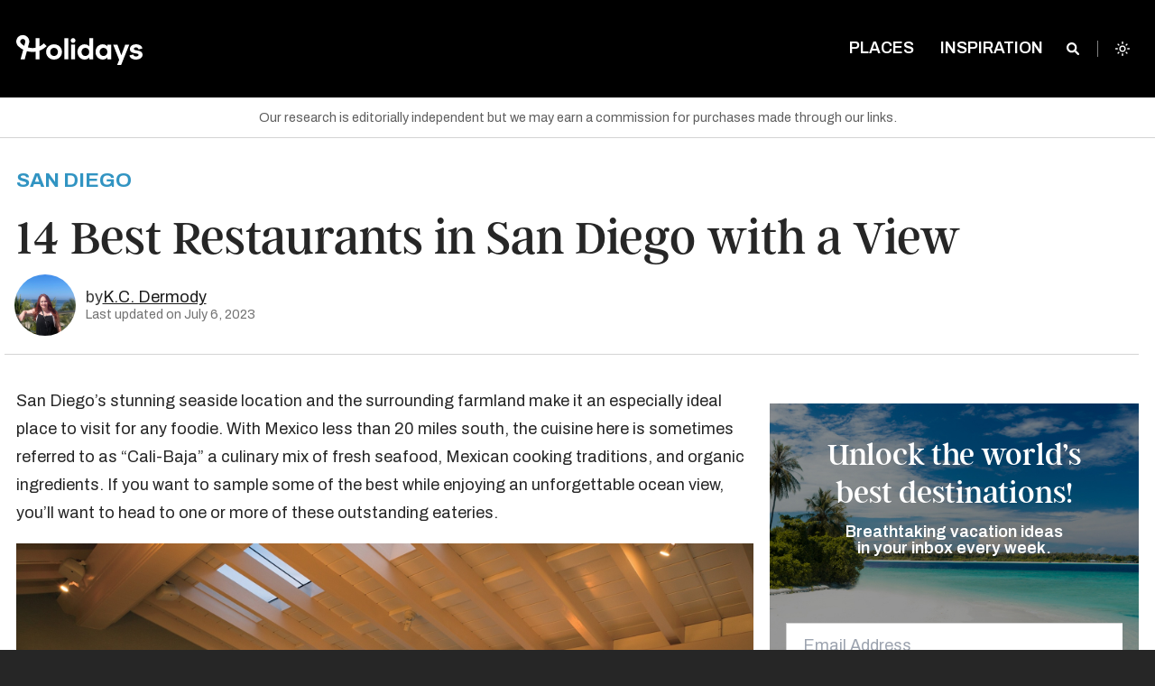

--- FILE ---
content_type: text/html; charset=UTF-8
request_url: https://www.holidays.com/restaurants-san-diego-with-view/
body_size: 35640
content:
<!doctype html>
<html
	class="no-js  scroll-pt-16 scroll-smooth bg-neutral-800 font-archivo leading-normal admin-bar:scroll-pt-24"
	lang="en-US">
<head>
	<meta charset="utf-8">
	<meta name="viewport" content="width=device-width, initial-scale=1.0">

	<script async>document.documentElement.classList.remove('no-js')</script>
	<script>var env = "production"</script>

	<link rel="stylesheet" href="https://fonts.googleapis.com/css2?family=Archivo:ital,wght@0,400;0,600;0,700;1,400&display=fallback">

	
	<style>
		/*
		 * The Typekit service used to deliver this font or fonts for use on websites
		 * is provided by Adobe and is subject to these Terms of Use
		 * http://www.adobe.com/products/eulas/tou_typekit. For font license
		 * information, see the list below.
		 *
		 * argent-cf:
		 *   - http://typekit.com/eulas/00000000000000007735f8a3
		 *   - http://typekit.com/eulas/00000000000000007735f8a7
		 *   - http://typekit.com/eulas/00000000000000007735f8a8
		 *   - http://typekit.com/eulas/00000000000000007736878b
		 *   - http://typekit.com/eulas/000000000000000077368790
		 *   - http://typekit.com/eulas/00000000000000007736878f
		 *
		 * © 2009-2023 Adobe Systems Incorporated. All Rights Reserved.
		 */
		/*{"last_published":"2023-10-12 20:09:16 UTC"}*/

		@font-face {
			font-family:"argent-cf";
			src:url("https://use.typekit.net/af/484e22/00000000000000007735f8a3/30/l?primer=7cdcb44be4a7db8877ffa5c0007b8dd865b3bbc383831fe2ea177f62257a9191&fvd=n7&v=3") format("woff2"),url("https://use.typekit.net/af/484e22/00000000000000007735f8a3/30/d?primer=7cdcb44be4a7db8877ffa5c0007b8dd865b3bbc383831fe2ea177f62257a9191&fvd=n7&v=3") format("woff"),url("https://use.typekit.net/af/484e22/00000000000000007735f8a3/30/a?primer=7cdcb44be4a7db8877ffa5c0007b8dd865b3bbc383831fe2ea177f62257a9191&fvd=n7&v=3") format("opentype");
			font-display:fallback;font-style:normal;font-weight:700;font-stretch:normal;
		}

		@font-face {
			font-family:"argent-cf";
			src:url("https://use.typekit.net/af/3c9f5b/00000000000000007735f8a7/30/l?primer=7cdcb44be4a7db8877ffa5c0007b8dd865b3bbc383831fe2ea177f62257a9191&fvd=n4&v=3") format("woff2"),url("https://use.typekit.net/af/3c9f5b/00000000000000007735f8a7/30/d?primer=7cdcb44be4a7db8877ffa5c0007b8dd865b3bbc383831fe2ea177f62257a9191&fvd=n4&v=3") format("woff"),url("https://use.typekit.net/af/3c9f5b/00000000000000007735f8a7/30/a?primer=7cdcb44be4a7db8877ffa5c0007b8dd865b3bbc383831fe2ea177f62257a9191&fvd=n4&v=3") format("opentype");
			font-display:fallback;font-style:normal;font-weight:400;font-stretch:normal;
		}

		@font-face {
			font-family:"argent-cf";
			src:url("https://use.typekit.net/af/0126af/00000000000000007735f8a8/30/l?primer=7cdcb44be4a7db8877ffa5c0007b8dd865b3bbc383831fe2ea177f62257a9191&fvd=n1&v=3") format("woff2"),url("https://use.typekit.net/af/0126af/00000000000000007735f8a8/30/d?primer=7cdcb44be4a7db8877ffa5c0007b8dd865b3bbc383831fe2ea177f62257a9191&fvd=n1&v=3") format("woff"),url("https://use.typekit.net/af/0126af/00000000000000007735f8a8/30/a?primer=7cdcb44be4a7db8877ffa5c0007b8dd865b3bbc383831fe2ea177f62257a9191&fvd=n1&v=3") format("opentype");
			font-display:fallback;font-style:normal;font-weight:100;font-stretch:normal;
		}

		@font-face {
			font-family:"argent-cf";
			src:url("https://use.typekit.net/af/b8d3b8/00000000000000007736878b/30/l?primer=7cdcb44be4a7db8877ffa5c0007b8dd865b3bbc383831fe2ea177f62257a9191&fvd=i7&v=3") format("woff2"),url("https://use.typekit.net/af/b8d3b8/00000000000000007736878b/30/d?primer=7cdcb44be4a7db8877ffa5c0007b8dd865b3bbc383831fe2ea177f62257a9191&fvd=i7&v=3") format("woff"),url("https://use.typekit.net/af/b8d3b8/00000000000000007736878b/30/a?primer=7cdcb44be4a7db8877ffa5c0007b8dd865b3bbc383831fe2ea177f62257a9191&fvd=i7&v=3") format("opentype");
			font-display:fallback;font-style:italic;font-weight:700;font-stretch:normal;
		}

		@font-face {
			font-family:"argent-cf";
			src:url("https://use.typekit.net/af/a7847e/000000000000000077368790/30/l?primer=7cdcb44be4a7db8877ffa5c0007b8dd865b3bbc383831fe2ea177f62257a9191&fvd=i1&v=3") format("woff2"),url("https://use.typekit.net/af/a7847e/000000000000000077368790/30/d?primer=7cdcb44be4a7db8877ffa5c0007b8dd865b3bbc383831fe2ea177f62257a9191&fvd=i1&v=3") format("woff"),url("https://use.typekit.net/af/a7847e/000000000000000077368790/30/a?primer=7cdcb44be4a7db8877ffa5c0007b8dd865b3bbc383831fe2ea177f62257a9191&fvd=i1&v=3") format("opentype");
			font-display:fallback;font-style:italic;font-weight:100;font-stretch:normal;
		}

		@font-face {
			font-family:"argent-cf";
			src:url("https://use.typekit.net/af/82ab92/00000000000000007736878f/30/l?primer=7cdcb44be4a7db8877ffa5c0007b8dd865b3bbc383831fe2ea177f62257a9191&fvd=i4&v=3") format("woff2"),url("https://use.typekit.net/af/82ab92/00000000000000007736878f/30/d?primer=7cdcb44be4a7db8877ffa5c0007b8dd865b3bbc383831fe2ea177f62257a9191&fvd=i4&v=3") format("woff"),url("https://use.typekit.net/af/82ab92/00000000000000007736878f/30/a?primer=7cdcb44be4a7db8877ffa5c0007b8dd865b3bbc383831fe2ea177f62257a9191&fvd=i4&v=3") format("opentype");
			font-display:fallback;font-style:italic;font-weight:400;font-stretch:normal;
		}

		.tk-argent-cf { font-family: "argent-cf",serif; }
	</style>

	

	
	
	
	<script>
		(function (w,d) {
			w[d] = w[d] || [];
			w[d].push({ 'gtm.start': new Date().getTime(), event: 'gtm.js' });
		})(window, 'dataLayer');
	</script>

	<script async src="https://www.googletagmanager.com/gtag/js?id=GTM-P386F7MC"></script>
	<script>
		function gtag() { dataLayer.push(arguments); }
		gtag('js', new Date());
		gtag('config', 'GTM-P386F7MC');
	</script>

	
			<link rel="canonical" href="https://www.holidays.com/restaurants-san-diego-with-view/"/>
		<meta name="description" content="San Diego&#8217;s stunning seaside location and the surrounding farmland make it an especially ideal place to visit for any foodie. With Mexico less than 20 miles south, the cuisine here is sometimes referred to as &#8220;Cali-Baja&#8221; a culinary mix of fresh seafood, Mexican cooking traditions, and organic ingredients. If you want to sample some of […]"/>
		<meta property="og:site_name" content="Holidays"/>
		<meta property="og:title" content="14 Best Restaurants in San Diego with a View - Holidays"/>
		<meta property="og:description" content="San Diego&#8217;s stunning seaside location and the surrounding farmland make it an especially ideal place to visit for any foodie. With Mexico less than 20 miles south, the cuisine here is sometimes referred to as &#8220;Cali-Baja&#8221; a culinary mix of fresh seafood, Mexican cooking traditions, and organic ingredients. If you want to sample some of […]"/>
		<meta property="og:image" content="www.holidays.com/wp-content/uploads/2023/03/Bluewater-Boathouse-Seafood-Grill.jpeg?resize=1200,628"/>
		<meta property="og:image:type" content="image/jpeg"/>
		<meta property="og:image:width" content="1200"/>
		<meta property="og:image:height" content="628"/>
		<meta property="og:type" content="article"/>
		<meta name="twitter:card" content="summary_large_image"/>
		<meta name="twitter:site" content="Holidays"/>
		<meta name="twitter:title" content="14 Best Restaurants in San Diego with a View - Holidays"/>
		<meta name="twitter:description" content="San Diego&#8217;s stunning seaside location and the surrounding farmland make it an especially ideal place to visit for any foodie. With Mexico less than 20 miles south, the cuisine here is sometimes referred to as &#8220;Cali-Baja&#8221; a culinary mix of fresh seafood, Mexican cooking traditions, and organic ingredients. If you want to sample some of […]"/>
		<meta name="twitter:image" content="www.holidays.com/wp-content/uploads/2023/03/Bluewater-Boathouse-Seafood-Grill.jpeg?resize=1200,628"/>
		<meta name="twitter:image:width" content="1200"/>
		<meta name="twitter:image:height" content="628"/>
		<meta property="fb:article_style" content="trips">
		<meta property="og:url" content="https://www.holidays.com/restaurants-san-diego-with-view/"/>
	
	
	<link rel="stylesheet" type="text/css" href="https://www.holidays.com/wp-content/themes/sage/public/print.f9255e.css" media="print">

	<title>14 Best Restaurants in San Diego with a View &#8211; Holidays</title>
<meta name='robots' content='max-image-preview:large' />
<link rel='dns-prefetch' href='//stats.wp.com' />
<link rel="alternate" type="application/rss+xml" title="Holidays &raquo; Feed" href="https://www.holidays.com/feed/" />
<link rel="alternate" type="application/rss+xml" title="Holidays &raquo; Comments Feed" href="https://www.holidays.com/comments/feed/" />
<style id='jetpack-sharing-buttons-style-inline-css'>
.jetpack-sharing-buttons__services-list{display:flex;flex-direction:row;flex-wrap:wrap;gap:0;list-style-type:none;margin:5px;padding:0}.jetpack-sharing-buttons__services-list.has-small-icon-size{font-size:12px}.jetpack-sharing-buttons__services-list.has-normal-icon-size{font-size:16px}.jetpack-sharing-buttons__services-list.has-large-icon-size{font-size:24px}.jetpack-sharing-buttons__services-list.has-huge-icon-size{font-size:36px}@media print{.jetpack-sharing-buttons__services-list{display:none!important}}.editor-styles-wrapper .wp-block-jetpack-sharing-buttons{gap:0;padding-inline-start:0}ul.jetpack-sharing-buttons__services-list.has-background{padding:1.25em 2.375em}
</style>
<style id='global-styles-inline-css'>
:root{--wp--preset--aspect-ratio--square: 1;--wp--preset--aspect-ratio--4-3: 4/3;--wp--preset--aspect-ratio--3-4: 3/4;--wp--preset--aspect-ratio--3-2: 3/2;--wp--preset--aspect-ratio--2-3: 2/3;--wp--preset--aspect-ratio--16-9: 16/9;--wp--preset--aspect-ratio--9-16: 9/16;--wp--preset--color--black: #000000;--wp--preset--color--cyan-bluish-gray: #abb8c3;--wp--preset--color--white: #ffffff;--wp--preset--color--pale-pink: #f78da7;--wp--preset--color--vivid-red: #cf2e2e;--wp--preset--color--luminous-vivid-orange: #ff6900;--wp--preset--color--luminous-vivid-amber: #fcb900;--wp--preset--color--light-green-cyan: #7bdcb5;--wp--preset--color--vivid-green-cyan: #00d084;--wp--preset--color--pale-cyan-blue: #8ed1fc;--wp--preset--color--vivid-cyan-blue: #0693e3;--wp--preset--color--vivid-purple: #9b51e0;--wp--preset--color--primary: #525ddc;--wp--preset--gradient--vivid-cyan-blue-to-vivid-purple: linear-gradient(135deg,rgba(6,147,227,1) 0%,rgb(155,81,224) 100%);--wp--preset--gradient--light-green-cyan-to-vivid-green-cyan: linear-gradient(135deg,rgb(122,220,180) 0%,rgb(0,208,130) 100%);--wp--preset--gradient--luminous-vivid-amber-to-luminous-vivid-orange: linear-gradient(135deg,rgba(252,185,0,1) 0%,rgba(255,105,0,1) 100%);--wp--preset--gradient--luminous-vivid-orange-to-vivid-red: linear-gradient(135deg,rgba(255,105,0,1) 0%,rgb(207,46,46) 100%);--wp--preset--gradient--very-light-gray-to-cyan-bluish-gray: linear-gradient(135deg,rgb(238,238,238) 0%,rgb(169,184,195) 100%);--wp--preset--gradient--cool-to-warm-spectrum: linear-gradient(135deg,rgb(74,234,220) 0%,rgb(151,120,209) 20%,rgb(207,42,186) 40%,rgb(238,44,130) 60%,rgb(251,105,98) 80%,rgb(254,248,76) 100%);--wp--preset--gradient--blush-light-purple: linear-gradient(135deg,rgb(255,206,236) 0%,rgb(152,150,240) 100%);--wp--preset--gradient--blush-bordeaux: linear-gradient(135deg,rgb(254,205,165) 0%,rgb(254,45,45) 50%,rgb(107,0,62) 100%);--wp--preset--gradient--luminous-dusk: linear-gradient(135deg,rgb(255,203,112) 0%,rgb(199,81,192) 50%,rgb(65,88,208) 100%);--wp--preset--gradient--pale-ocean: linear-gradient(135deg,rgb(255,245,203) 0%,rgb(182,227,212) 50%,rgb(51,167,181) 100%);--wp--preset--gradient--electric-grass: linear-gradient(135deg,rgb(202,248,128) 0%,rgb(113,206,126) 100%);--wp--preset--gradient--midnight: linear-gradient(135deg,rgb(2,3,129) 0%,rgb(40,116,252) 100%);--wp--preset--font-size--small: 13px;--wp--preset--font-size--medium: 20px;--wp--preset--font-size--large: 36px;--wp--preset--font-size--x-large: 42px;--wp--preset--spacing--20: 0.44rem;--wp--preset--spacing--30: 0.67rem;--wp--preset--spacing--40: 1rem;--wp--preset--spacing--50: 1.5rem;--wp--preset--spacing--60: 2.25rem;--wp--preset--spacing--70: 3.38rem;--wp--preset--spacing--80: 5.06rem;--wp--preset--shadow--natural: 6px 6px 9px rgba(0, 0, 0, 0.2);--wp--preset--shadow--deep: 12px 12px 50px rgba(0, 0, 0, 0.4);--wp--preset--shadow--sharp: 6px 6px 0px rgba(0, 0, 0, 0.2);--wp--preset--shadow--outlined: 6px 6px 0px -3px rgba(255, 255, 255, 1), 6px 6px rgba(0, 0, 0, 1);--wp--preset--shadow--crisp: 6px 6px 0px rgba(0, 0, 0, 1);}:where(body) { margin: 0; }.wp-site-blocks > .alignleft { float: left; margin-right: 2em; }.wp-site-blocks > .alignright { float: right; margin-left: 2em; }.wp-site-blocks > .aligncenter { justify-content: center; margin-left: auto; margin-right: auto; }:where(.is-layout-flex){gap: 0.5em;}:where(.is-layout-grid){gap: 0.5em;}.is-layout-flow > .alignleft{float: left;margin-inline-start: 0;margin-inline-end: 2em;}.is-layout-flow > .alignright{float: right;margin-inline-start: 2em;margin-inline-end: 0;}.is-layout-flow > .aligncenter{margin-left: auto !important;margin-right: auto !important;}.is-layout-constrained > .alignleft{float: left;margin-inline-start: 0;margin-inline-end: 2em;}.is-layout-constrained > .alignright{float: right;margin-inline-start: 2em;margin-inline-end: 0;}.is-layout-constrained > .aligncenter{margin-left: auto !important;margin-right: auto !important;}.is-layout-constrained > :where(:not(.alignleft):not(.alignright):not(.alignfull)){margin-left: auto !important;margin-right: auto !important;}body .is-layout-flex{display: flex;}.is-layout-flex{flex-wrap: wrap;align-items: center;}.is-layout-flex > :is(*, div){margin: 0;}body .is-layout-grid{display: grid;}.is-layout-grid > :is(*, div){margin: 0;}body{padding-top: 0px;padding-right: 0px;padding-bottom: 0px;padding-left: 0px;}a:where(:not(.wp-element-button)){text-decoration: underline;}:root :where(.wp-element-button, .wp-block-button__link){background-color: #32373c;border-width: 0;color: #fff;font-family: inherit;font-size: inherit;line-height: inherit;padding: calc(0.667em + 2px) calc(1.333em + 2px);text-decoration: none;}.has-black-color{color: var(--wp--preset--color--black) !important;}.has-cyan-bluish-gray-color{color: var(--wp--preset--color--cyan-bluish-gray) !important;}.has-white-color{color: var(--wp--preset--color--white) !important;}.has-pale-pink-color{color: var(--wp--preset--color--pale-pink) !important;}.has-vivid-red-color{color: var(--wp--preset--color--vivid-red) !important;}.has-luminous-vivid-orange-color{color: var(--wp--preset--color--luminous-vivid-orange) !important;}.has-luminous-vivid-amber-color{color: var(--wp--preset--color--luminous-vivid-amber) !important;}.has-light-green-cyan-color{color: var(--wp--preset--color--light-green-cyan) !important;}.has-vivid-green-cyan-color{color: var(--wp--preset--color--vivid-green-cyan) !important;}.has-pale-cyan-blue-color{color: var(--wp--preset--color--pale-cyan-blue) !important;}.has-vivid-cyan-blue-color{color: var(--wp--preset--color--vivid-cyan-blue) !important;}.has-vivid-purple-color{color: var(--wp--preset--color--vivid-purple) !important;}.has-primary-color{color: var(--wp--preset--color--primary) !important;}.has-black-background-color{background-color: var(--wp--preset--color--black) !important;}.has-cyan-bluish-gray-background-color{background-color: var(--wp--preset--color--cyan-bluish-gray) !important;}.has-white-background-color{background-color: var(--wp--preset--color--white) !important;}.has-pale-pink-background-color{background-color: var(--wp--preset--color--pale-pink) !important;}.has-vivid-red-background-color{background-color: var(--wp--preset--color--vivid-red) !important;}.has-luminous-vivid-orange-background-color{background-color: var(--wp--preset--color--luminous-vivid-orange) !important;}.has-luminous-vivid-amber-background-color{background-color: var(--wp--preset--color--luminous-vivid-amber) !important;}.has-light-green-cyan-background-color{background-color: var(--wp--preset--color--light-green-cyan) !important;}.has-vivid-green-cyan-background-color{background-color: var(--wp--preset--color--vivid-green-cyan) !important;}.has-pale-cyan-blue-background-color{background-color: var(--wp--preset--color--pale-cyan-blue) !important;}.has-vivid-cyan-blue-background-color{background-color: var(--wp--preset--color--vivid-cyan-blue) !important;}.has-vivid-purple-background-color{background-color: var(--wp--preset--color--vivid-purple) !important;}.has-primary-background-color{background-color: var(--wp--preset--color--primary) !important;}.has-black-border-color{border-color: var(--wp--preset--color--black) !important;}.has-cyan-bluish-gray-border-color{border-color: var(--wp--preset--color--cyan-bluish-gray) !important;}.has-white-border-color{border-color: var(--wp--preset--color--white) !important;}.has-pale-pink-border-color{border-color: var(--wp--preset--color--pale-pink) !important;}.has-vivid-red-border-color{border-color: var(--wp--preset--color--vivid-red) !important;}.has-luminous-vivid-orange-border-color{border-color: var(--wp--preset--color--luminous-vivid-orange) !important;}.has-luminous-vivid-amber-border-color{border-color: var(--wp--preset--color--luminous-vivid-amber) !important;}.has-light-green-cyan-border-color{border-color: var(--wp--preset--color--light-green-cyan) !important;}.has-vivid-green-cyan-border-color{border-color: var(--wp--preset--color--vivid-green-cyan) !important;}.has-pale-cyan-blue-border-color{border-color: var(--wp--preset--color--pale-cyan-blue) !important;}.has-vivid-cyan-blue-border-color{border-color: var(--wp--preset--color--vivid-cyan-blue) !important;}.has-vivid-purple-border-color{border-color: var(--wp--preset--color--vivid-purple) !important;}.has-primary-border-color{border-color: var(--wp--preset--color--primary) !important;}.has-vivid-cyan-blue-to-vivid-purple-gradient-background{background: var(--wp--preset--gradient--vivid-cyan-blue-to-vivid-purple) !important;}.has-light-green-cyan-to-vivid-green-cyan-gradient-background{background: var(--wp--preset--gradient--light-green-cyan-to-vivid-green-cyan) !important;}.has-luminous-vivid-amber-to-luminous-vivid-orange-gradient-background{background: var(--wp--preset--gradient--luminous-vivid-amber-to-luminous-vivid-orange) !important;}.has-luminous-vivid-orange-to-vivid-red-gradient-background{background: var(--wp--preset--gradient--luminous-vivid-orange-to-vivid-red) !important;}.has-very-light-gray-to-cyan-bluish-gray-gradient-background{background: var(--wp--preset--gradient--very-light-gray-to-cyan-bluish-gray) !important;}.has-cool-to-warm-spectrum-gradient-background{background: var(--wp--preset--gradient--cool-to-warm-spectrum) !important;}.has-blush-light-purple-gradient-background{background: var(--wp--preset--gradient--blush-light-purple) !important;}.has-blush-bordeaux-gradient-background{background: var(--wp--preset--gradient--blush-bordeaux) !important;}.has-luminous-dusk-gradient-background{background: var(--wp--preset--gradient--luminous-dusk) !important;}.has-pale-ocean-gradient-background{background: var(--wp--preset--gradient--pale-ocean) !important;}.has-electric-grass-gradient-background{background: var(--wp--preset--gradient--electric-grass) !important;}.has-midnight-gradient-background{background: var(--wp--preset--gradient--midnight) !important;}.has-small-font-size{font-size: var(--wp--preset--font-size--small) !important;}.has-medium-font-size{font-size: var(--wp--preset--font-size--medium) !important;}.has-large-font-size{font-size: var(--wp--preset--font-size--large) !important;}.has-x-large-font-size{font-size: var(--wp--preset--font-size--x-large) !important;}
:where(.wp-block-post-template.is-layout-flex){gap: 1.25em;}:where(.wp-block-post-template.is-layout-grid){gap: 1.25em;}
:where(.wp-block-columns.is-layout-flex){gap: 2em;}:where(.wp-block-columns.is-layout-grid){gap: 2em;}
:root :where(.wp-block-pullquote){font-size: 1.5em;line-height: 1.6;}
</style>
<link rel='stylesheet' id='app/0-css' href='https://www.holidays.com/wp-content/themes/sage/public/app.4a3f99.css?ver=b39d33ba' media='all' />
<link rel='shortlink' href='https://www.holidays.com/?p=139583' />

<script>
ttdDataLayer = {"destinationCity":"San Diego","destinationState":"CA","destinationCountry":"US","destinationStateLong":"California","pageType":"travel.destination","adsDisabled":false};
dataLayer = window.dataLayer || [];
dataLayer.push(ttdDataLayer);
</script>


	<script>
		var contentData = {"contentInternalId":"139583","contentPath":"restaurants-san-diego-with-view","contentTitle":"14 Best Restaurants in San Diego with a View","contentCategory":"California"};
		document.addEventListener('intentPathLoaded', function(e) {
			var events = e.detail;
			var intentPath = new events({
				site: { id: 5 },
				content: {"internal_id":"139583","path":"restaurants-san-diego-with-view","title":"14 Best Restaurants in San Diego with a View","category":"California","type":"post","page":0}			});
			intentPath.pageview();
			intentPath.listen();
		});
	</script>
		<style>img#wpstats{display:none}</style>
		<link rel="icon" href="https://www.holidays.com/wp-content/themes/sage/public/images/favicon/favicon-32x32.png" sizes="32x32" />
<link rel="icon" href="https://www.holidays.com/wp-content/themes/sage/public/images/favicon/favicon-192x192.png" sizes="192x192" />
<link rel="apple-touch-icon" href="https://www.holidays.com/wp-content/themes/sage/public/images/favicon/favicon-96x96.png" />
<meta name="msapplication-TileImage" content="https://www.holidays.com/wp-content/themes/sage/public/images/favicon/favicon-192x192.png" />
		<script type="application/ld+json">
		{
			"@context": "http://schema.org",
			"@type": "BlogPosting",
			"headline": "14 Best Restaurants in San Diego with a View",
			"datePublished": "April 3, 2023",
			"dateModified": "July 6, 2023",
						"image":  {
				"@type": "ImageObject",
				"url": "https:\/\/www.holidays.com\/wp-content\/uploads\/2023\/03\/Bluewater-Boathouse-Seafood-Grill.jpeg"
			}
		}
	</script>
		<script type="application/ld+json">
		{
			"@context": "http://schema.org",
			"@type": "Organization",
			"name": "Holidays",
			"url": "https://www.holidays.com",
			"logo": "https://www.holidays.com/wp-content/themes/sage/public/images/logo.svg"
		}
	</script>
	<style>
		[x-cloak]{display:none!important}
			</style>
</head>

<body class="post-template-default single single-post postid-139583 single-format-standard admin-bar:scroll-pt-24 scroll-pt-16 scroll-smooth bg-white antialiased dark:bg-neutral-800 dark:text-neutral-50 text-neutral-800 restaurants-san-diego-with-view">
			<div
	class="off-canvas fixed top-0 left-0 z-[150] h-full w-[20rem] overflow-y-auto bg-brand-gray-950 px-7 pt-16 pb-0 transition-transform duration-300"
	id="off-canvas" x-data="{ menuOpen: false }" @toggle-menu.window="menuOpen = !menuOpen" @click.outside="menuOpen = false"
	x-cloak x-show="menuOpen" x-transition:enter-start="[transform:translateX(-20rem)]"
	x-transition:enter-end="[transform:translateX(0)]" x-transition:leave-start="[transform:translateX(0)]"
	x-transition:leave-end="[transform:translateX(-20rem)]">
	<button
		class="absolute z-10 text-lg leading-none text-white transition-all duration-300 outline-none cursor-pointer top-9 right-7"
		aria-label="Close Menu" type="button" @click="menuOpen = !menuOpen">
		<span aria-hidden="true">
			<i class="icon-close"></i>
		</span>
	</button>

	<div id="mobile-nav" role="menu" class="p-0 m-0 last-of-type:ul:border-b">
		<ul id="menu-main-menu-future" class="relative p-0 m-0 leading-relaxed list-none vertical menu" data-accordion-menu>
			<li class="menu-item  mb-2 block" role="menuitem">
				<a href="https://www.holidays.com"
					class="px-0 py-2 text-base font-semibold text-white uppercase hover:text-gray-300">Home</a>
			</li>
		</ul>
		<ul id="menu-bottom-menu" class="vertical menu m-0 li:block li:mb-2 a:li:text-white hover:a:li:text-neutral-300 a:li:font-semibold a:li:py-2 a:li:px-0 a:li:text-base a:li:uppercase a:li:outline-none a:[&amp;_li.active]:text-brand-blue-600 a:[&amp;_li.active]:bg-transparent pb-2 border-0 border-solid border-neutral-500"><li id="menu-item-137169" class="menu-item menu-item-type-post_type menu-item-object-page menu-item-137169"><a href="https://www.holidays.com/places/">Places</a></li>
<li id="menu-item-103597" class="menu-item menu-item-type-taxonomy menu-item-object-category menu-item-103597"><a href="https://www.holidays.com/category/hotels-and-resorts/">Hotels &amp; Resorts</a></li>
</ul>
	</div>
	<div><ul id="menu-secondary-menu" class="vertical menu m-0 li:block li:mb-2 a:li:text-white hover:a:li:text-neutral-300 a:li:font-semibold a:li:py-2 a:li:px-0 a:li:text-base a:li:uppercase a:li:outline-none a:[&amp;_li.active]:text-brand-blue-600 a:[&amp;_li.active]:bg-transparent pt-4 li:mb-[0.375rem] a:li:text-sm" data-accordion-menu><li id="menu-item-41217" class="menu-item menu-item-type-post_type menu-item-object-page menu-item-41217"><a href="https://www.holidays.com/about/">About Us</a></li>
<li id="menu-item-73786" class="menu-item menu-item-type-post_type menu-item-object-page menu-item-73786"><a href="https://www.holidays.com/ambassadors/">Ambassadors</a></li>
<li id="menu-item-37276" class="menu-item menu-item-type-post_type menu-item-object-page menu-item-37276"><a href="https://www.holidays.com/contact-us/">Contact</a></li>
<li id="menu-item-37279" class="menu-item menu-item-type-post_type menu-item-object-page menu-item-37279"><a href="https://www.holidays.com/privacy-policy/">Privacy Policy</a></li>
<li id="menu-item-37277" class="menu-item menu-item-type-post_type menu-item-object-page menu-item-37277"><a href="https://www.holidays.com/terms-use/">Terms of Use</a></li>
</ul></div>
	<ul class="flex justify-center p-0 m-0 mt-8 list-none">
					<li class="z-10 inline-block mr-3">
	<a href="https://www.facebook.com/TripsToDiscover/" target="_blank"
		class="TripsToDiscover cursor-pointer text-[2rem] text-white opacity-60 hover:text-white hover:opacity-100"
		title="TripsToDiscover">
		<i class="icon-facebook-o"></i>
	</a>
</li>
					<li class="z-10 inline-block mr-3">
	<a href="https://twitter.com/tripstodiscover/" target="_blank"
		class="@tripstodiscover cursor-pointer text-[2rem] text-white opacity-60 hover:text-white hover:opacity-100"
		title="@tripstodiscover">
		<i class="icon-twitter-o"></i>
	</a>
</li>
					<li class="z-10 inline-block mr-3">
	<a href="https://www.pinterest.com/tripstodiscover/" target="_blank"
		class="tripstodiscover cursor-pointer text-[2rem] text-white opacity-60 hover:text-white hover:opacity-100"
		title="Tripstodiscover">
		<i class="icon-pinterest-o"></i>
	</a>
</li>
					<li class="z-10 inline-block mr-3">
	<a href="https://www.youtube.com/channel/UCjW-j8MWjNxgo9Yw1Z55Reg" target="_blank"
		class="Holidays cursor-pointer text-[2rem] text-white opacity-60 hover:text-white hover:opacity-100"
		title="Holidays">
		<i class="icon-youtube-o"></i>
	</a>
</li>
					<li class="z-10 inline-block mr-3">
	<a href="https://www.instagram.com/tripstodiscover/" target="_blank"
		class="@tripstodiscover cursor-pointer text-[2rem] text-white opacity-60 hover:text-white hover:opacity-100"
		title="@tripstodiscover">
		<i class="icon-instagram-o"></i>
	</a>
</li>
			</ul>
</div>
	<script>
	const nonHomepageTopBarClasses = ['.is-stuck', '.single', '.category', '.page-template-default',
		'page-template-page-full-width-feature', '.search', '.author', '.page-template-page-landing', '.blog'
	];

	function topBarData() {
		return {
			activeMenu: '',
			searchEnabled: false,
			hasLoaded: false,
			adminBarShowing: false,
			aboveScrollThreshold: true,
			aboveLargeScrollThreshold: true,
			get placesOpen() {
				return 'places' === this.activeMenu
			},
			get categoriesOpen() {
				return 'categories' === this.activeMenu
			},
			handleOutsideClick() {
				this.searchEnabled = false;
				this.activeMenu = '';
			},
			init() {
				this.$nextTick(() => {
					this.hasLoaded = true;
				})
				this.adminBarShowing = document.querySelector('#wpadminbar') !== null;
				Alpine.effect(() => {
					const lastYPos = this.$store.scrollTracking.lastYPos;
					this.aboveScrollThreshold = lastYPos > 60;
					this.aboveLargeScrollThreshold = lastYPos > 200;
				});
			},
		}
	}
</script>

<header class="absolute top-0 left-0 z-[100] w-full">
	<div class="fixed top-0 w-full h-24 mt-0 duration-300 ease-in bg-opacity-100 dark:bg-opacity-100 sm:h-16 md:h-24 top-bar bg-brand-black ul:bg-transparent"
		:class="{
		    'transition-all': hasLoaded,
		    'transition-none': !hasLoaded,
		    'bg-opacity-0 dark:bg-opacity-0': false && !aboveScrollThreshold,
		    'dark:bg-opacity-100 bg-opacity-100 ': false && aboveScrollThreshold,
				'md:h-16': aboveScrollThreshold,
		    'top-[46px] md:top-[32px]': adminBarShowing
		}"
		id="top-bar-menu" x-data="topBarData()"
		x-effect="
			if (searchEnabled) activeMenu = ''
		"
		@hover:menu-item="
			activeMenu = activeMenu !== $event.detail.item ? $event.detail.item : ''
			searchEnabled = false
		"
		@click.outside="handleOutsideClick()">

		<div class="max-w-6xl mx-auto absolute top-0 left-0 right-0">
			<div class="lm-fixed flex flex-row flex-wrap items-start justify-end w-full gap-0 px-4 pt-4 duration-300 ease-in sm:flex-nowrap md:justify-between md:py-8"
			:class="{
				'transition-all': hasLoaded,
				'transition-none': !hasLoaded,
				'md:py-4': aboveScrollThreshold,
			}"
			>

				
				<div class="lm-logo flex flex-col justify-center h-9 w-full md:w-[27.55rem]">
						<a href="https://www.holidays.com/" class="max-w-[20rem] no-underline bg-transparent cursor-pointer h-9 text-brand-blue-500" :class="!false || !aboveScrollThreshold ? '' : 'w-[17rem]'">
							<?xml version="1.0" encoding="UTF-8"?>
<svg xmlns="" width="140px" id="Layer_1" data-name="Layer 1" xmlns="http://www.w3.org/2000/svg" viewBox="0 0 1185.5 308.11">
  <defs>
    <style>
      .cls-1 {
        fill: #fff;
      }
    </style>
  </defs>
  <path class="cls-1" d="M259.55,102.62c-11.89,11.89-25.77,21.85-41.1,29.29V54.12h-37.03v90.23c-9.59,1.89-19.48,2.89-29.62,2.89-14.74,0-28.95-2.07-42.43-6l10.66-39.84c1.37-5.07,2.15-10.33,2.15-15.81,0-33.73-27.36-61.09-61.09-61.09S0,51.86,0,85.59C0,102.47,6.85,117.73,17.88,128.8c13.81,13.81,29.77,25.51,47.28,34.51l-24.33,90.75h38.32l20.62-77.01c16.51,4.7,33.99,7.22,52.02,7.22,10.07,0,19.96-.78,29.62-2.3v72.09h37.03v-81.86c25.47-9.59,48.36-24.51,67.28-43.39l-26.18-26.18ZM84.31,91.81l-9.29,34.69c-11.33-6.63-21.73-14.66-30.95-23.88-4.33-4.37-7.03-10.4-7.03-17.03,0-13.29,10.77-24.07,24.07-24.07s24.07,10.77,24.07,24.07c0,2.15-.3,4.22-.85,6.22Z"/>
  <path class="cls-1" d="M392.61,121.35c-11.35-6.3-23.96-9.46-37.84-9.46s-26.49,3.16-37.84,9.46c-11.35,6.31-20.32,15-26.89,26.08-6.58,11.08-9.87,23.29-9.87,36.62s3.29,25.86,9.87,37.03c6.57,11.18,15.54,19.91,26.89,26.22,11.35,6.31,23.96,9.46,37.84,9.46s26.49-3.15,37.84-9.46c11.35-6.3,20.31-15.04,26.89-26.22,6.57-11.17,9.86-23.51,9.86-37.03s-3.29-25.54-9.86-36.62c-6.58-11.08-15.54-19.77-26.89-26.08ZM386.25,203.92c-3.15,5.86-7.48,10.45-12.97,13.78-5.5,3.34-11.67,5-18.51,5s-13.02-1.66-18.52-5c-5.5-3.33-9.82-7.93-12.97-13.78-3.15-5.85-4.73-12.39-4.73-19.59s1.58-13.74,4.73-19.59c3.15-5.85,7.47-10.45,12.97-13.78,5.49-3.33,11.67-5,18.52-5s13.01,1.67,18.51,5c5.49,3.34,9.82,7.93,12.97,13.78,3.15,5.86,4.73,12.39,4.73,19.59s-1.58,13.74-4.73,19.59Z"/>
  <rect class="cls-1" x="451.58" y="54.06" width="37.03" height="200"/>
  <rect class="cls-1" x="514.89" y="114.6" width="37.03" height="139.46"/>
  <path class="cls-1" d="M533.27,53.51c-6.13,0-11.35,2.21-15.68,6.62-4.33,4.42-6.49,9.69-6.49,15.81s2.16,11.18,6.49,15.68c4.32,4.51,9.55,6.76,15.68,6.76s11.66-2.25,16.08-6.76c4.41-4.5,6.62-9.73,6.62-15.68s-2.21-11.39-6.62-15.81c-4.42-4.41-9.77-6.62-16.08-6.62Z"/>
  <path class="cls-1" d="M684.95,130.85c-3.34-3.67-7.06-6.9-11.22-9.63-9.46-6.22-20.4-9.33-32.84-9.33s-23.52,3.16-33.78,9.46c-10.27,6.31-18.34,15-24.19,26.08-5.86,11.08-8.79,23.29-8.79,36.62s2.93,25.81,8.79,36.89c5.85,11.08,13.92,19.82,24.19,26.22s21.53,9.59,33.78,9.59,23.38-3.15,32.84-9.46c4.16-2.77,7.88-6.02,11.22-9.7v16.45h37.03V54.06h-37.03v76.79ZM680.22,203.92c-3.15,5.86-7.48,10.45-12.97,13.78-5.5,3.34-11.67,5-18.51,5s-13.02-1.66-18.52-5c-5.5-3.33-9.82-7.93-12.97-13.78-3.15-5.85-4.73-12.39-4.73-19.59s1.58-13.74,4.73-19.59c3.15-5.85,7.47-10.45,12.97-13.78,5.49-3.33,11.67-5,18.52-5s13.01,1.67,18.51,5c5.49,3.34,9.82,7.93,12.97,13.78,3.15,5.86,4.73,12.39,4.73,19.59s-1.58,13.74-4.73,19.59Z"/>
  <path class="cls-1" d="M855,130.85c-3.34-3.67-7.06-6.9-11.22-9.63-9.46-6.22-20.4-9.33-32.84-9.33s-23.52,3.16-33.78,9.46c-10.27,6.31-18.34,15-24.19,26.08-5.86,11.08-8.79,23.29-8.79,36.62s2.93,25.81,8.79,36.89c5.85,11.08,13.92,19.82,24.19,26.22,10.27,6.4,21.53,9.59,33.78,9.59s23.38-3.15,32.84-9.46c4.16-2.77,7.88-6.02,11.22-9.7v16.45h37.03V114.6h-37.03v16.25ZM850.27,203.92c-3.15,5.86-7.48,10.45-12.97,13.78-5.5,3.34-11.67,5-18.51,5s-13.02-1.66-18.52-5c-5.5-3.33-9.82-7.93-12.97-13.78-3.15-5.85-4.73-12.39-4.73-19.59s1.58-13.74,4.73-19.59c3.15-5.85,7.47-10.45,12.97-13.78,5.49-3.33,11.67-5,18.52-5s13.01,1.67,18.51,5c5.49,3.34,9.82,7.93,12.97,13.78,3.15,5.86,4.73,12.39,4.73,19.59s-1.58,13.74-4.73,19.59Z"/>
  <polygon class="cls-1" points="986.08 216.22 949.06 114.6 909.06 114.6 966.08 259.19 946.63 308.11 984.46 308.11 1060.95 114.6 1023.11 114.6 986.08 216.22"/>
  <path class="cls-1" d="M1107.12,222.57c4.14,3.15,9.73,4.73,16.75,4.73s13.01-1.39,17.43-4.19c4.41-2.79,6.62-6.17,6.62-10.14,0-3.24-1.22-5.85-3.65-7.84-2.43-1.98-5.58-3.47-9.46-4.46-3.87-.99-9.14-1.94-15.81-2.84-10.99-1.8-19.91-3.78-26.76-5.95-6.85-2.16-12.84-6.08-17.97-11.76-5.13-5.68-7.7-13.74-7.7-24.19,0-8.29,2.47-15.81,7.43-22.57,4.95-6.76,11.85-12.03,20.68-15.81,8.83-3.78,18.56-5.68,29.19-5.68,16.58,0,30.23,3.61,40.95,10.81,10.72,7.21,17.07,17.03,19.06,29.46l-37.03,7.84c-.9-6.3-3.34-10.99-7.3-14.05-3.96-3.06-9.19-4.59-15.68-4.59-5.77,0-10.54,1.22-14.32,3.65-3.78,2.43-5.68,5.54-5.68,9.33,0,3.43,1.26,6.13,3.78,8.11,2.52,1.98,5.68,3.42,9.46,4.32,3.78.9,9.19,1.99,16.22,3.24,10.63,1.8,19.46,3.87,26.49,6.21,7.02,2.34,13.06,6.35,18.11,12.03,5.04,5.68,7.57,13.74,7.57,24.19,0,8.29-2.75,15.81-8.24,22.57-5.5,6.76-12.93,12.07-22.3,15.95-9.37,3.87-19.73,5.81-31.08,5.81s-21.4-1.62-30.13-4.87c-8.74-3.24-15.81-7.93-21.21-14.05-5.41-6.12-8.74-13.24-10-21.35l37.03-7.84c.9,6.13,3.42,10.77,7.57,13.92Z"/>
</svg>						</a>
				</div>

				<div class="lm-nav relative flex flex-row items-center justify-between w-full sm:justify-end md:w-auto">
					<div class="pl-1 md:pl-0" id="desktop-nav">
						<ul id="main-menu" role="menu" class="flex items-center bg-transparent m-0 p-0 list-none relative a:relative a:p-1 a:text-white hover:a:text-brand-blue-100 hover:a:bg-transparent a:px-2 a:py-2 a:font-bold a:text-base a:uppercase [&amp;_li.active]:relative [&amp;.active]:bg-transparent li:hidden" data-responsive-menu="accordion medium-dropdown" data-close-on-click-inside="false">
            <li x-data class="places-menu span:relative span:px-0 span:text-white span:hover:bg-transparent span:font-semibold span:text-base span:uppercase span:py-[0.625rem] span:px-[0.8125rem] span:h-9 span:cursor-pointer  menu-item menu-item-type-custom !block" role="menuitem"
            	@mouseenter="window.innerWidth > 768 ? $dispatch('hover:menu-item', {item: 'places'}) : null"
							@click="window.innerWidth <= 768 ? $dispatch('hover:menu-item', {item: 'places'}) : null"
      			>
                <span>Places</span=>
            </li>
            <li x-data class="categories-menu span:relative span:px-0 span:text-white span:hover:bg-transparent span:font-semibold span:text-base span:uppercase span:py-[0.625rem] span:px-[0.8125rem] span:h-9 span:cursor-pointer  menu-item menu-item-type-custom !block" role="menuitem"
            	@mouseenter="window.innerWidth > 768 ? $dispatch('hover:menu-item', {item: 'categories'}) : null"
							@click="window.innerWidth <= 768 ? $dispatch('hover:menu-item', {item: 'categories'}) : null"
            >
                <span>Inspiration</span>
            </li>
        </ul>
					</div>

					<div class="flex flex-row items-center content-center justify-center">
						<button
						class="relative p-0 m-0 text-base leading-none text-white bg-transparent cursor-pointer search-button outline-0 hover:bg-transparent hover:text-neutral-100"
						aria-label="Search" x-ref="searchButton" :class="{ active: searchEnabled }"
						@click="searchEnabled = !searchEnabled">
							<div class="flex items-center justify-center w-8 h-8 rounded-full hover:bg-brand-white/30">
								<svg xmlns="" width="18" height="18" viewBox="0 0 18 18" fill="none" xmlns="http://www.w3.org/2000/svg">
<path d="M15.6919 14.1347C16.1027 14.572 16.1027 15.2552 15.6919 15.6925C15.2538 16.1025 14.5692 16.1025 14.1311 15.6925L10.8724 12.4129C11.4748 12.0029 11.9951 11.4837 12.4059 10.8551L15.6919 14.1347Z" fill="var(--icon-color-one)"/>
<path d="M7.66846 2C10.8176 2 13.3643 4.56906 13.3643 7.68472C13.3643 10.8277 10.7902 13.3694 7.66846 13.3694C4.5467 13.3694 2 10.8277 2 7.68472C2 4.56906 4.5467 2 7.66846 2ZM7.66846 11.183C9.61271 11.183 11.1736 9.62518 11.1736 7.68472C11.1736 5.7716 9.58533 4.18643 7.66846 4.18643C5.72421 4.18643 4.16333 5.7716 4.16333 7.68472C4.16333 9.62518 5.72421 11.183 7.66846 11.183Z" fill="var(--icon-color-two)"/>
</svg>							</div>
						</button>
						<div class="h-4 w-[1px] mx-1 md:mx-2 block border-r border-brand-white/50"></div>
						<script>
	document.documentElement.classList.toggle(
		'dark',
		localStorage.theme === 'dark' ||
		(
			!('theme' in localStorage) && window.matchMedia('(prefers-color-scheme: dark)').matches
		)
	)
	window
		.matchMedia('(prefers-color-scheme: dark)')
		.addEventListener('change', ({
			matches
		}) => {
			localStorage.removeItem('theme')
			document.documentElement.classList.toggle('dark', matches)
		})
</script>
<div class="flex justify-center">
	<div x-data="{
    open: false,
    choices: {
        Light: 'light',
        Dark: 'dark',
        System: 'system',
    },
    pref: 'system',
    systemDark: false,
    get dark() {
        return this.pref === 'dark' || (this.pref === 'system' && this.systemDark)
    },
    setSystemDark() {
        this.systemDark = window.matchMedia('(prefers-color-scheme: dark)').matches
    },
    init() {
        this.pref = localStorage.theme || 'system'
        this.setSystemDark()
        
        window.matchMedia('(prefers-color-scheme: dark)').addEventListener('change', this.setSystemDark.bind(this))
        this.$watch('dark', dark => document.documentElement.classList.toggle('dark', dark))
        this.$watch('pref', value => {
            if (value !== 'system') {
                localStorage.theme = value
            } else {
                localStorage.removeItem('theme')
            }
        })
    },
}"  @keydown.escape.prevent.stop="open = false; $refs.button.focus()"
		 @focusin.window="if (! $refs.panel.contains($event.target)) open = false"
		x-id="['dropdown-button']" class="relative">
		<!-- Button -->
		<button x-ref="button" @click="open = !open" :aria-expanded="open" :aria-controls="$id('dropdown-button')"
			type="button" class="flex items-center gap-2 text-base md:text-lg" aria-label="Change site color scheme">
			<div class="flex items-center justify-center w-8 h-8 rounded-full hover:bg-brand-white/30">
				<svg xmlns="" class="fill-brand-white" width="18" height="18" viewBox="0 0 18 18" fill="none" xmlns="http://www.w3.org/2000/svg">
<path d="M9 11.1818C9.60606 11.1818 10.1212 10.9697 10.5455 10.5455C10.9697 10.1212 11.1818 9.60606 11.1818 9C11.1818 8.39394 10.9697 7.87879 10.5455 7.45455C10.1212 7.0303 9.60606 6.81818 9 6.81818C8.39394 6.81818 7.87879 7.0303 7.45455 7.45455C7.0303 7.87879 6.81818 8.39394 6.81818 9C6.81818 9.60606 7.0303 10.1212 7.45455 10.5455C7.87879 10.9697 8.39394 11.1818 9 11.1818ZM9 12.6364C7.99394 12.6364 7.13636 12.2818 6.42727 11.5727C5.71818 10.8636 5.36364 10.0061 5.36364 9C5.36364 7.99394 5.71818 7.13636 6.42727 6.42727C7.13636 5.71818 7.99394 5.36364 9 5.36364C10.0061 5.36364 10.8636 5.71818 11.5727 6.42727C12.2818 7.13636 12.6364 7.99394 12.6364 9C12.6364 10.0061 12.2818 10.8636 11.5727 11.5727C10.8636 12.2818 10.0061 12.6364 9 12.6364ZM1.72727 9.72727C1.52121 9.72727 1.34848 9.65758 1.20909 9.51818C1.0697 9.37879 1 9.20606 1 9C1 8.79394 1.0697 8.62121 1.20909 8.48182C1.34848 8.34242 1.52121 8.27273 1.72727 8.27273H3.18182C3.38788 8.27273 3.56061 8.34242 3.7 8.48182C3.83939 8.62121 3.90909 8.79394 3.90909 9C3.90909 9.20606 3.83939 9.37879 3.7 9.51818C3.56061 9.65758 3.38788 9.72727 3.18182 9.72727H1.72727ZM14.8182 9.72727C14.6121 9.72727 14.4394 9.65758 14.3 9.51818C14.1606 9.37879 14.0909 9.20606 14.0909 9C14.0909 8.79394 14.1606 8.62121 14.3 8.48182C14.4394 8.34242 14.6121 8.27273 14.8182 8.27273H16.2727C16.4788 8.27273 16.6515 8.34242 16.7909 8.48182C16.9303 8.62121 17 8.79394 17 9C17 9.20606 16.9303 9.37879 16.7909 9.51818C16.6515 9.65758 16.4788 9.72727 16.2727 9.72727H14.8182ZM9 3.90909C8.79394 3.90909 8.62121 3.83939 8.48182 3.7C8.34242 3.56061 8.27273 3.38788 8.27273 3.18182V1.72727C8.27273 1.52121 8.34242 1.34848 8.48182 1.20909C8.62121 1.0697 8.79394 1 9 1C9.20606 1 9.37879 1.0697 9.51818 1.20909C9.65758 1.34848 9.72727 1.52121 9.72727 1.72727V3.18182C9.72727 3.38788 9.65758 3.56061 9.51818 3.7C9.37879 3.83939 9.20606 3.90909 9 3.90909ZM9 17C8.79394 17 8.62121 16.9303 8.48182 16.7909C8.34242 16.6515 8.27273 16.4788 8.27273 16.2727V14.8182C8.27273 14.6121 8.34242 14.4394 8.48182 14.3C8.62121 14.1606 8.79394 14.0909 9 14.0909C9.20606 14.0909 9.37879 14.1606 9.51818 14.3C9.65758 14.4394 9.72727 14.6121 9.72727 14.8182V16.2727C9.72727 16.4788 9.65758 16.6515 9.51818 16.7909C9.37879 16.9303 9.20606 17 9 17ZM4.38182 5.4L3.6 4.63636C3.45455 4.50303 3.38485 4.33333 3.39091 4.12727C3.39697 3.92121 3.46667 3.74545 3.6 3.6C3.74545 3.45455 3.92121 3.38182 4.12727 3.38182C4.33333 3.38182 4.50303 3.45455 4.63636 3.6L5.4 4.38182C5.53333 4.52727 5.6 4.69697 5.6 4.89091C5.6 5.08485 5.53333 5.25455 5.4 5.4C5.26667 5.54545 5.1 5.61515 4.9 5.60909C4.7 5.60303 4.52727 5.53333 4.38182 5.4ZM13.3636 14.4L12.6 13.6182C12.4667 13.4727 12.4 13.3 12.4 13.1C12.4 12.9 12.4667 12.7333 12.6 12.6C12.7333 12.4545 12.9 12.3848 13.1 12.3909C13.3 12.397 13.4727 12.4667 13.6182 12.6L14.4 13.3636C14.5455 13.497 14.6152 13.6667 14.6091 13.8727C14.603 14.0788 14.5333 14.2545 14.4 14.4C14.2545 14.5455 14.0788 14.6182 13.8727 14.6182C13.6667 14.6182 13.497 14.5455 13.3636 14.4ZM12.6 5.4C12.4545 5.26667 12.3848 5.1 12.3909 4.9C12.397 4.7 12.4667 4.52727 12.6 4.38182L13.3636 3.6C13.497 3.45455 13.6667 3.38485 13.8727 3.39091C14.0788 3.39697 14.2545 3.46667 14.4 3.6C14.5455 3.74545 14.6182 3.92121 14.6182 4.12727C14.6182 4.33333 14.5455 4.50303 14.4 4.63636L13.6182 5.4C13.4727 5.53333 13.303 5.6 13.1091 5.6C12.9152 5.6 12.7455 5.53333 12.6 5.4ZM3.6 14.4C3.45455 14.2545 3.38182 14.0788 3.38182 13.8727C3.38182 13.6667 3.45455 13.497 3.6 13.3636L4.38182 12.6C4.52727 12.4667 4.7 12.4 4.9 12.4C5.1 12.4 5.26667 12.4667 5.4 12.6C5.54545 12.7333 5.61515 12.9 5.60909 13.1C5.60303 13.3 5.53333 13.4727 5.4 13.6182L4.63636 14.4C4.50303 14.5455 4.33333 14.6152 4.12727 14.6091C3.92121 14.603 3.74545 14.5333 3.6 14.4Z" fill="--icon-color-one"/>
</svg>			</div>
		</button>

		<!-- Panel -->
		<div x-ref="panel" x-show="open" x-transition.origin.top.left @click.outside="open = false"
			:id="$id('dropdown-button')" x-cloak
			class="absolute right-0 z-30 flex flex-col w-32 gap-1 p-1 mt-1 shadow-md group/themer-icon rounded-2xl bg-brand-gray-800">

			<a href="#" @click.prevent="open = false; pref = 'light'"
				class="flex items-center justify-between w-full gap-2 px-3 py-2 text-sm text-left border-2 group rounded-3xl border-brand-gray-900 text-brand-gray-300 hover:border-brand-gray-500"
				:class="{ '!border-brand-blue-300 bg-brand-gray-800 text-brand-blue-50 svg:fill-brand-gray-300': pref == 'light' }">
				<span class="text-base font-bold">Light</span>
				<div class="flex items-center justify-center w-4 h-4 rounded-full">
					<svg xmlns="" class="fill-brand-gray-500" width="18" height="18" viewBox="0 0 18 18" fill="none" xmlns="http://www.w3.org/2000/svg">
<path d="M9 11.1818C9.60606 11.1818 10.1212 10.9697 10.5455 10.5455C10.9697 10.1212 11.1818 9.60606 11.1818 9C11.1818 8.39394 10.9697 7.87879 10.5455 7.45455C10.1212 7.0303 9.60606 6.81818 9 6.81818C8.39394 6.81818 7.87879 7.0303 7.45455 7.45455C7.0303 7.87879 6.81818 8.39394 6.81818 9C6.81818 9.60606 7.0303 10.1212 7.45455 10.5455C7.87879 10.9697 8.39394 11.1818 9 11.1818ZM9 12.6364C7.99394 12.6364 7.13636 12.2818 6.42727 11.5727C5.71818 10.8636 5.36364 10.0061 5.36364 9C5.36364 7.99394 5.71818 7.13636 6.42727 6.42727C7.13636 5.71818 7.99394 5.36364 9 5.36364C10.0061 5.36364 10.8636 5.71818 11.5727 6.42727C12.2818 7.13636 12.6364 7.99394 12.6364 9C12.6364 10.0061 12.2818 10.8636 11.5727 11.5727C10.8636 12.2818 10.0061 12.6364 9 12.6364ZM1.72727 9.72727C1.52121 9.72727 1.34848 9.65758 1.20909 9.51818C1.0697 9.37879 1 9.20606 1 9C1 8.79394 1.0697 8.62121 1.20909 8.48182C1.34848 8.34242 1.52121 8.27273 1.72727 8.27273H3.18182C3.38788 8.27273 3.56061 8.34242 3.7 8.48182C3.83939 8.62121 3.90909 8.79394 3.90909 9C3.90909 9.20606 3.83939 9.37879 3.7 9.51818C3.56061 9.65758 3.38788 9.72727 3.18182 9.72727H1.72727ZM14.8182 9.72727C14.6121 9.72727 14.4394 9.65758 14.3 9.51818C14.1606 9.37879 14.0909 9.20606 14.0909 9C14.0909 8.79394 14.1606 8.62121 14.3 8.48182C14.4394 8.34242 14.6121 8.27273 14.8182 8.27273H16.2727C16.4788 8.27273 16.6515 8.34242 16.7909 8.48182C16.9303 8.62121 17 8.79394 17 9C17 9.20606 16.9303 9.37879 16.7909 9.51818C16.6515 9.65758 16.4788 9.72727 16.2727 9.72727H14.8182ZM9 3.90909C8.79394 3.90909 8.62121 3.83939 8.48182 3.7C8.34242 3.56061 8.27273 3.38788 8.27273 3.18182V1.72727C8.27273 1.52121 8.34242 1.34848 8.48182 1.20909C8.62121 1.0697 8.79394 1 9 1C9.20606 1 9.37879 1.0697 9.51818 1.20909C9.65758 1.34848 9.72727 1.52121 9.72727 1.72727V3.18182C9.72727 3.38788 9.65758 3.56061 9.51818 3.7C9.37879 3.83939 9.20606 3.90909 9 3.90909ZM9 17C8.79394 17 8.62121 16.9303 8.48182 16.7909C8.34242 16.6515 8.27273 16.4788 8.27273 16.2727V14.8182C8.27273 14.6121 8.34242 14.4394 8.48182 14.3C8.62121 14.1606 8.79394 14.0909 9 14.0909C9.20606 14.0909 9.37879 14.1606 9.51818 14.3C9.65758 14.4394 9.72727 14.6121 9.72727 14.8182V16.2727C9.72727 16.4788 9.65758 16.6515 9.51818 16.7909C9.37879 16.9303 9.20606 17 9 17ZM4.38182 5.4L3.6 4.63636C3.45455 4.50303 3.38485 4.33333 3.39091 4.12727C3.39697 3.92121 3.46667 3.74545 3.6 3.6C3.74545 3.45455 3.92121 3.38182 4.12727 3.38182C4.33333 3.38182 4.50303 3.45455 4.63636 3.6L5.4 4.38182C5.53333 4.52727 5.6 4.69697 5.6 4.89091C5.6 5.08485 5.53333 5.25455 5.4 5.4C5.26667 5.54545 5.1 5.61515 4.9 5.60909C4.7 5.60303 4.52727 5.53333 4.38182 5.4ZM13.3636 14.4L12.6 13.6182C12.4667 13.4727 12.4 13.3 12.4 13.1C12.4 12.9 12.4667 12.7333 12.6 12.6C12.7333 12.4545 12.9 12.3848 13.1 12.3909C13.3 12.397 13.4727 12.4667 13.6182 12.6L14.4 13.3636C14.5455 13.497 14.6152 13.6667 14.6091 13.8727C14.603 14.0788 14.5333 14.2545 14.4 14.4C14.2545 14.5455 14.0788 14.6182 13.8727 14.6182C13.6667 14.6182 13.497 14.5455 13.3636 14.4ZM12.6 5.4C12.4545 5.26667 12.3848 5.1 12.3909 4.9C12.397 4.7 12.4667 4.52727 12.6 4.38182L13.3636 3.6C13.497 3.45455 13.6667 3.38485 13.8727 3.39091C14.0788 3.39697 14.2545 3.46667 14.4 3.6C14.5455 3.74545 14.6182 3.92121 14.6182 4.12727C14.6182 4.33333 14.5455 4.50303 14.4 4.63636L13.6182 5.4C13.4727 5.53333 13.303 5.6 13.1091 5.6C12.9152 5.6 12.7455 5.53333 12.6 5.4ZM3.6 14.4C3.45455 14.2545 3.38182 14.0788 3.38182 13.8727C3.38182 13.6667 3.45455 13.497 3.6 13.3636L4.38182 12.6C4.52727 12.4667 4.7 12.4 4.9 12.4C5.1 12.4 5.26667 12.4667 5.4 12.6C5.54545 12.7333 5.61515 12.9 5.60909 13.1C5.60303 13.3 5.53333 13.4727 5.4 13.6182L4.63636 14.4C4.50303 14.5455 4.33333 14.6152 4.12727 14.6091C3.92121 14.603 3.74545 14.5333 3.6 14.4Z" fill="--icon-color-one"/>
</svg>				</div>
			</a>
			<a href="#" @click.prevent="open = false; pref = 'dark'"
				class="flex items-center justify-between w-full gap-2 px-3 py-2 text-sm text-left border-2 group rounded-3xl border-brand-gray-900 text-brand-gray-300 hover:border-brand-gray-500"
				:class="{ '!border-brand-blue-300 bg-brand-gray-800 text-brand-blue-50 svg:fill-brand-gray-500': pref == 'dark' }">
				<span class="text-base font-bold">Dark</span>
				<div class="flex items-center justify-center w-4 h-4 rounded-full">
					<svg xmlns="" class="fill-brand-gray-500" width="18" height="18" viewBox="0 0 18 18" fill="none" xmlns="http://www.w3.org/2000/svg">
<path d="M9 15C7.33333 15 5.91667 14.4167 4.75 13.25C3.58333 12.0833 3 10.6667 3 9C3 7.33333 3.58333 5.91667 4.75 4.75C5.91667 3.58333 7.33333 3 9 3C9.15556 3 9.30833 3.00556 9.45833 3.01667C9.60833 3.02778 9.75556 3.04444 9.9 3.06667C9.44444 3.38889 9.08056 3.80833 8.80833 4.325C8.53611 4.84167 8.4 5.4 8.4 6C8.4 7 8.75 7.85 9.45 8.55C10.15 9.25 11 9.6 12 9.6C12.6111 9.6 13.1722 9.46389 13.6833 9.19167C14.1944 8.91944 14.6111 8.55556 14.9333 8.1C14.9556 8.24444 14.9722 8.39167 14.9833 8.54167C14.9944 8.69167 15 8.84444 15 9C15 10.6667 14.4167 12.0833 13.25 13.25C12.0833 14.4167 10.6667 15 9 15ZM9 13.6667C9.97778 13.6667 10.8556 13.3972 11.6333 12.8583C12.4111 12.3194 12.9778 11.6167 13.3333 10.75C13.1111 10.8056 12.8889 10.85 12.6667 10.8833C12.4444 10.9167 12.2222 10.9333 12 10.9333C10.6333 10.9333 9.46944 10.4528 8.50833 9.49167C7.54722 8.53056 7.06667 7.36667 7.06667 6C7.06667 5.77778 7.08333 5.55556 7.11667 5.33333C7.15 5.11111 7.19444 4.88889 7.25 4.66667C6.38333 5.02222 5.68056 5.58889 5.14167 6.36667C4.60278 7.14444 4.33333 8.02222 4.33333 9C4.33333 10.2889 4.78889 11.3889 5.7 12.3C6.61111 13.2111 7.71111 13.6667 9 13.6667Z" fill="--icon-color-one"/>
</svg>				</div>
			</a>
			<a href="#" @click.prevent="open = false; pref = 'system'"
				class="flex items-center justify-between w-full gap-2 px-3 py-2 text-sm text-left border-2 group rounded-3xl border-brand-gray-900 text-brand-gray-300 hover:border-brand-gray-500"
				:class="{ '!border-brand-blue-300 bg-brand-gray-800 text-brand-blue-50 svg:fill-brand-gray-500': pref == 'system' }">
				<span class="text-base font-bold">System</span>
				<div class="flex items-center justify-center w-4 h-4 rounded-full">
					<svg xmlns="" class="fill-brand-gray-500" width="18" height="18" viewBox="0 0 18 18" fill="none" xmlns="http://www.w3.org/2000/svg">
<path d="M2.63636 14.4545C2.45606 14.4545 2.30492 14.3936 2.18295 14.2716C2.06098 14.1496 2 13.9985 2 13.8182C2 13.6379 2.06098 13.4867 2.18295 13.3648C2.30492 13.2428 2.45606 13.1818 2.63636 13.1818H15.3636C15.5439 13.1818 15.6951 13.2428 15.817 13.3648C15.939 13.4867 16 13.6379 16 13.8182C16 13.9985 15.939 14.1496 15.817 14.2716C15.6951 14.3936 15.5439 14.4545 15.3636 14.4545H2.63636ZM3.90909 12.5455C3.55909 12.5455 3.25947 12.4208 3.01023 12.1716C2.76098 11.9223 2.63636 11.6227 2.63636 11.2727V4.27273C2.63636 3.92273 2.76098 3.62311 3.01023 3.37386C3.25947 3.12462 3.55909 3 3.90909 3H14.0909C14.4409 3 14.7405 3.12462 14.9898 3.37386C15.239 3.62311 15.3636 3.92273 15.3636 4.27273V11.2727C15.3636 11.6227 15.239 11.9223 14.9898 12.1716C14.7405 12.4208 14.4409 12.5455 14.0909 12.5455H3.90909ZM3.90909 11.2727H14.0909V4.27273H3.90909V11.2727Z" fill="--icon-color-one"/>
</svg>				</div>
			</a>
		</div>
	</div>
</div>
					</div>
					<div id="search" x-cloak 
						x-show="searchEnabled"
						x-effect="if (searchEnabled) setTimeout(() => searchEnabled && $refs.searchField.focus(), 300)"
						@keydown.escape="searchEnabled = false"
						class="absolute left-4 top-0.5 md:-top-1 h-10 overflow-hidden ease-in-out bg-brand-white w-10/12 rounded-full duration-300 form:mx-auto sform:w-full form:max-w-xl form:px-2 form:py-2 form:transition-all form:duration-500 input:w-full input:max-w-full input:appearance-none input:border-none input:bg-transparent input:text-base input:leading-normal input:text-brand-black input:outline-none input:transition-all input:duration-200 input:[box-shadow:none]"
						:class="{
							'opacity-100 visible z-[200] left-0 w-full': searchEnabled,
							'opacity-0 invisible -z-[1]': !searchEnabled,
							'transition-all': hasLoaded,
							'transition-none': !hasLoaded,
						}"
						>
						<form name="search" role="search" method="get" class="search-form flex flex-row justify-between gap-x-2 items-center flex-none !p-1" action="https://www.holidays.com">
	<a href="#" onclick="document.search.submit();return false;" class="w-8 h-8 flex justify-center items-center bg-brand-blue-500 hover:bg-brand-blue-400 rounded-full">
		<svg xmlns="" width="18" height="18" viewBox="0 0 18 18" fill="none" xmlns="http://www.w3.org/2000/svg">
<path d="M15.6919 14.1347C16.1027 14.572 16.1027 15.2552 15.6919 15.6925C15.2538 16.1025 14.5692 16.1025 14.1311 15.6925L10.8724 12.4129C11.4748 12.0029 11.9951 11.4837 12.4059 10.8551L15.6919 14.1347Z" fill="var(--icon-color-one)"/>
<path d="M7.66846 2C10.8176 2 13.3643 4.56906 13.3643 7.68472C13.3643 10.8277 10.7902 13.3694 7.66846 13.3694C4.5467 13.3694 2 10.8277 2 7.68472C2 4.56906 4.5467 2 7.66846 2ZM7.66846 11.183C9.61271 11.183 11.1736 9.62518 11.1736 7.68472C11.1736 5.7716 9.58533 4.18643 7.66846 4.18643C5.72421 4.18643 4.16333 5.7716 4.16333 7.68472C4.16333 9.62518 5.72421 11.183 7.66846 11.183Z" fill="var(--icon-color-two)"/>
</svg>	</a>
	<label class="w-full flex-1">
		<span class="sr-only">
			Search for:
		</span>
		<input type="search" class="search-field placeholder:text-neutral-400 w-full" placeholder="Search ..."
			value="" name="s" title="Search for:" x-ref="searchField" />
	</label>
	<a href="#" @click="searchEnabled = !searchEnabled" class="flex justify-center items-center w-7 h-7">
		<div class="flex flex-none w-5 h-5 justify-center items-center bg-brand-gray-100 hover:bg-brand-gray-200 rounded-full">
			<svg xmlns="" class="w-3 h-3" width="18" height="18" viewBox="0 0 18 18" fill="none" xmlns="http://www.w3.org/2000/svg">
<path fill-rule="evenodd" clip-rule="evenodd" d="M3.29289 3.29289C3.68342 2.90237 4.31658 2.90237 4.70711 3.29289L9 7.58579L13.2929 3.29289C13.6834 2.90237 14.3166 2.90237 14.7071 3.29289C15.0976 3.68342 15.0976 4.31658 14.7071 4.70711L10.4142 9L14.7071 13.2929C15.0976 13.6834 15.0976 14.3166 14.7071 14.7071C14.3166 15.0976 13.6834 15.0976 13.2929 14.7071L9 10.4142L4.70711 14.7071C4.31658 15.0976 3.68342 15.0976 3.29289 14.7071C2.90237 14.3166 2.90237 13.6834 3.29289 13.2929L7.58579 9L3.29289 4.70711C2.90237 4.31658 2.90237 3.68342 3.29289 3.29289Z" fill="#8B8B8B"/>
</svg>		</div>
	</a>
</form>
					</div>
				</div>
			</div>
		</div>
	


		<div
			class="absolute left-0 w-full text-center duration-300 ease-in top-24 sm:top-16 md:top-24"
			:class="{
				'transition-all': hasLoaded,
		    	'transition-none': !hasLoaded,
				'md:top-16': aboveLargeScrollThreshold,
			}"
			id="places" x-cloak x-show="placesOpen" x-transition.in.500ms @mouseleave="activeMenu=''">
			<div class="relative shadow-xl py-2 px-2 bg-brand-white lg:mx-4 lg:max-w-6xl lg:rounded-br-xl lg:rounded-bl-xl xl:mx-auto xl:max-w-[63.5rem] 2xl:max-w-[74rem]">
				<div class="absolute left-[3rem] sm:left-auto sm:right-[16.5rem] md:right-[17rem] lg:right-[16rem] xl:right-[13rem] 2xl:right-[18rem] -top-[15px] w-0 h-0 border-l-[16px] border-l-transparent border-r-[16px] border-r-transparent border-b-[16px] border-b-white"></div>
				<div class="w-full overflow-x-auto rounded-bl-lg rounded-br-lg">
											<div class="flex flex-row gap-2" role="menu">
															<div class="group relative shrink-0 mb-0 flex h-auto rounded-bl-xl rounded-br-xl w-40 aspect-golden-vertical items-end justify-center overflow-hidden md:hover:cursor-pointer" role="menuitem">
	<div class="transition-opacity max-w-full bg-gradient-to-b from-brand-gray-950/0 from-10% to-brand-black to-70% absolute right-0 bottom-0 w-full h-2/3 md:group-hover:h-1/2 z-[2] m-0 p-0"></div>
	<img src="https://www.holidays.com/wp-content/uploads/2023/10/usa-thumbnail-new-min.jpg" alt=""
		class="absolute left-0 inline-block h-full min-h-0 min-w-0 object-cover [width:inherit]">
	<a href="https://www.holidays.com/usa/"
		class="z-40 m-0 w-full flex flex-col justify-center px-2 py-2 border-2 h-12 border-brand-white rounded-bl-lg rounded-br-lg mx-2 mb-2 md:h-full md:justify-end md:items-center md:border-none md:mx-0 md:mb-0 md:px-2 md:pb-4 font-argentcf text-base italic font-medium leading-none outline-0">
		<span class="block text-center text-brand-gray-50">USA</span>
	</a>
</div>
															<div class="group relative shrink-0 mb-0 flex h-auto rounded-bl-xl rounded-br-xl w-40 aspect-golden-vertical items-end justify-center overflow-hidden md:hover:cursor-pointer" role="menuitem">
	<div class="transition-opacity max-w-full bg-gradient-to-b from-brand-gray-950/0 from-10% to-brand-black to-70% absolute right-0 bottom-0 w-full h-2/3 md:group-hover:h-1/2 z-[2] m-0 p-0"></div>
	<img src="https://www.holidays.com/wp-content/uploads/2023/10/south-america-thumbnail-new-min.jpg" alt=""
		class="absolute left-0 inline-block h-full min-h-0 min-w-0 object-cover [width:inherit]">
	<a href="https://www.holidays.com/south-america/"
		class="z-40 m-0 w-full flex flex-col justify-center px-2 py-2 border-2 h-12 border-brand-white rounded-bl-lg rounded-br-lg mx-2 mb-2 md:h-full md:justify-end md:items-center md:border-none md:mx-0 md:mb-0 md:px-2 md:pb-4 font-argentcf text-base italic font-medium leading-none outline-0">
		<span class="block text-center text-brand-gray-50">South America</span>
	</a>
</div>
															<div class="group relative shrink-0 mb-0 flex h-auto rounded-bl-xl rounded-br-xl w-40 aspect-golden-vertical items-end justify-center overflow-hidden md:hover:cursor-pointer" role="menuitem">
	<div class="transition-opacity max-w-full bg-gradient-to-b from-brand-gray-950/0 from-10% to-brand-black to-70% absolute right-0 bottom-0 w-full h-2/3 md:group-hover:h-1/2 z-[2] m-0 p-0"></div>
	<img src="https://www.holidays.com/wp-content/uploads/2023/10/mexico-central-america-thumbnail-new-min.jpg" alt=""
		class="absolute left-0 inline-block h-full min-h-0 min-w-0 object-cover [width:inherit]">
	<a href="https://www.holidays.com/mexico-and-central-america/"
		class="z-40 m-0 w-full flex flex-col justify-center px-2 py-2 border-2 h-12 border-brand-white rounded-bl-lg rounded-br-lg mx-2 mb-2 md:h-full md:justify-end md:items-center md:border-none md:mx-0 md:mb-0 md:px-2 md:pb-4 font-argentcf text-base italic font-medium leading-none outline-0">
		<span class="block text-center text-brand-gray-50">Mexico &amp; Central America</span>
	</a>
</div>
															<div class="group relative shrink-0 mb-0 flex h-auto rounded-bl-xl rounded-br-xl w-40 aspect-golden-vertical items-end justify-center overflow-hidden md:hover:cursor-pointer" role="menuitem">
	<div class="transition-opacity max-w-full bg-gradient-to-b from-brand-gray-950/0 from-10% to-brand-black to-70% absolute right-0 bottom-0 w-full h-2/3 md:group-hover:h-1/2 z-[2] m-0 p-0"></div>
	<img src="https://www.holidays.com/wp-content/uploads/2023/10/europe-thumbnail-new-min.jpg" alt=""
		class="absolute left-0 inline-block h-full min-h-0 min-w-0 object-cover [width:inherit]">
	<a href="https://www.holidays.com/europe/"
		class="z-40 m-0 w-full flex flex-col justify-center px-2 py-2 border-2 h-12 border-brand-white rounded-bl-lg rounded-br-lg mx-2 mb-2 md:h-full md:justify-end md:items-center md:border-none md:mx-0 md:mb-0 md:px-2 md:pb-4 font-argentcf text-base italic font-medium leading-none outline-0">
		<span class="block text-center text-brand-gray-50">Europe</span>
	</a>
</div>
															<div class="group relative shrink-0 mb-0 flex h-auto rounded-bl-xl rounded-br-xl w-40 aspect-golden-vertical items-end justify-center overflow-hidden md:hover:cursor-pointer" role="menuitem">
	<div class="transition-opacity max-w-full bg-gradient-to-b from-brand-gray-950/0 from-10% to-brand-black to-70% absolute right-0 bottom-0 w-full h-2/3 md:group-hover:h-1/2 z-[2] m-0 p-0"></div>
	<img src="https://www.holidays.com/wp-content/uploads/2023/10/carribean-thumbnail-new.jpg" alt=""
		class="absolute left-0 inline-block h-full min-h-0 min-w-0 object-cover [width:inherit]">
	<a href="https://www.holidays.com/caribbean/"
		class="z-40 m-0 w-full flex flex-col justify-center px-2 py-2 border-2 h-12 border-brand-white rounded-bl-lg rounded-br-lg mx-2 mb-2 md:h-full md:justify-end md:items-center md:border-none md:mx-0 md:mb-0 md:px-2 md:pb-4 font-argentcf text-base italic font-medium leading-none outline-0">
		<span class="block text-center text-brand-gray-50">The Caribbean</span>
	</a>
</div>
															<div class="group relative shrink-0 mb-0 flex h-auto rounded-bl-xl rounded-br-xl w-40 aspect-golden-vertical items-end justify-center overflow-hidden md:hover:cursor-pointer" role="menuitem">
	<div class="transition-opacity max-w-full bg-gradient-to-b from-brand-gray-950/0 from-10% to-brand-black to-70% absolute right-0 bottom-0 w-full h-2/3 md:group-hover:h-1/2 z-[2] m-0 p-0"></div>
	<img src="https://www.holidays.com/wp-content/uploads/2023/10/canada-thumbnail-new-min.jpg" alt=""
		class="absolute left-0 inline-block h-full min-h-0 min-w-0 object-cover [width:inherit]">
	<a href="https://www.holidays.com/canada/"
		class="z-40 m-0 w-full flex flex-col justify-center px-2 py-2 border-2 h-12 border-brand-white rounded-bl-lg rounded-br-lg mx-2 mb-2 md:h-full md:justify-end md:items-center md:border-none md:mx-0 md:mb-0 md:px-2 md:pb-4 font-argentcf text-base italic font-medium leading-none outline-0">
		<span class="block text-center text-brand-gray-50">Canada</span>
	</a>
</div>
															<div class="group relative shrink-0 mb-0 flex h-auto rounded-bl-xl rounded-br-xl w-40 aspect-golden-vertical items-end justify-center overflow-hidden md:hover:cursor-pointer" role="menuitem">
	<div class="transition-opacity max-w-full bg-gradient-to-b from-brand-gray-950/0 from-10% to-brand-black to-70% absolute right-0 bottom-0 w-full h-2/3 md:group-hover:h-1/2 z-[2] m-0 p-0"></div>
	<img src="https://www.holidays.com/wp-content/uploads/2023/10/australia-pacific-thumbnail-new-min.jpg" alt=""
		class="absolute left-0 inline-block h-full min-h-0 min-w-0 object-cover [width:inherit]">
	<a href="https://www.holidays.com/australia-and-pacific/"
		class="z-40 m-0 w-full flex flex-col justify-center px-2 py-2 border-2 h-12 border-brand-white rounded-bl-lg rounded-br-lg mx-2 mb-2 md:h-full md:justify-end md:items-center md:border-none md:mx-0 md:mb-0 md:px-2 md:pb-4 font-argentcf text-base italic font-medium leading-none outline-0">
		<span class="block text-center text-brand-gray-50">Australia &amp; Pacific</span>
	</a>
</div>
															<div class="group relative shrink-0 mb-0 flex h-auto rounded-bl-xl rounded-br-xl w-40 aspect-golden-vertical items-end justify-center overflow-hidden md:hover:cursor-pointer" role="menuitem">
	<div class="transition-opacity max-w-full bg-gradient-to-b from-brand-gray-950/0 from-10% to-brand-black to-70% absolute right-0 bottom-0 w-full h-2/3 md:group-hover:h-1/2 z-[2] m-0 p-0"></div>
	<img src="https://www.holidays.com/wp-content/uploads/2023/10/asia-thumbnail-new-min.jpg" alt=""
		class="absolute left-0 inline-block h-full min-h-0 min-w-0 object-cover [width:inherit]">
	<a href="https://www.holidays.com/asia/"
		class="z-40 m-0 w-full flex flex-col justify-center px-2 py-2 border-2 h-12 border-brand-white rounded-bl-lg rounded-br-lg mx-2 mb-2 md:h-full md:justify-end md:items-center md:border-none md:mx-0 md:mb-0 md:px-2 md:pb-4 font-argentcf text-base italic font-medium leading-none outline-0">
		<span class="block text-center text-brand-gray-50">Asia</span>
	</a>
</div>
															<div class="group relative shrink-0 mb-0 flex h-auto rounded-bl-xl rounded-br-xl w-40 aspect-golden-vertical items-end justify-center overflow-hidden md:hover:cursor-pointer" role="menuitem">
	<div class="transition-opacity max-w-full bg-gradient-to-b from-brand-gray-950/0 from-10% to-brand-black to-70% absolute right-0 bottom-0 w-full h-2/3 md:group-hover:h-1/2 z-[2] m-0 p-0"></div>
	<img src="https://www.holidays.com/wp-content/uploads/2023/10/africa-middle-east-thumbnail-new-min.jpg" alt=""
		class="absolute left-0 inline-block h-full min-h-0 min-w-0 object-cover [width:inherit]">
	<a href="https://www.holidays.com/africa-and-middle-east/"
		class="z-40 m-0 w-full flex flex-col justify-center px-2 py-2 border-2 h-12 border-brand-white rounded-bl-lg rounded-br-lg mx-2 mb-2 md:h-full md:justify-end md:items-center md:border-none md:mx-0 md:mb-0 md:px-2 md:pb-4 font-argentcf text-base italic font-medium leading-none outline-0">
		<span class="block text-center text-brand-gray-50">Africa &amp; Middle East</span>
	</a>
</div>
													</div>
									</div>
			</div>
		</div>

		<div
			class="absolute left-0 w-full text-center duration-300 ease-in top-24 sm:top-16 md:top-24"
			:class="{
				'transition-all': hasLoaded,
		    	'transition-none': !hasLoaded,
				'md:top-16': aboveLargeScrollThreshold,
			}"
			id="categories" x-cloak x-show="categoriesOpen" x-transition.in.500ms @mouseleave="activeMenu=''">
			<div class="relative shadow-xl py-2 px-2 bg-brand-white lg:mx-4 lg:max-w-6xl lg:rounded-br-xl lg:rounded-bl-xl xl:mx-auto xl:max-w-[63.5rem] 2xl:max-w-[74rem]">
				<div class="absolute left-[10rem] sm:left-auto sm:right-[9.5rem] md:right-[10rem] lg:right-[9.5rem] xl:right-[6rem] 2xl:right-[11rem] -top-[15px] w-0 h-0 border-l-[16px] border-l-transparent border-r-[16px] border-r-transparent border-b-[16px] border-b-white"></div>
				<div class="w-full overflow-x-auto rounded-bl-lg rounded-br-lg">
											<div class="flex flex-row gap-2" role="menu">
															<div class="group relative shrink-0 mb-0 flex h-auto rounded-bl-xl rounded-br-xl w-40 aspect-golden-vertical items-end justify-center overflow-hidden md:hover:cursor-pointer" role="menuitem">
	<div class="transition-opacity max-w-full bg-gradient-to-b from-brand-gray-950/0 from-10% to-brand-black to-70% absolute right-0 bottom-0 w-full h-2/3 md:group-hover:h-1/2 z-[2] m-0 p-0"></div>
	<img src="https://www.holidays.com/wp-content/uploads/2023/10/hotels-resorts-thumbnail-new-min.jpg" alt=""
		class="absolute left-0 inline-block h-full min-h-0 min-w-0 object-cover [width:inherit]">
	<a href="https://www.holidays.com/hotels-and-resorts/"
		class="z-40 m-0 w-full flex flex-col justify-center px-2 py-2 border-2 h-12 border-brand-white rounded-bl-lg rounded-br-lg mx-2 mb-2 md:h-full md:justify-end md:items-center md:border-none md:mx-0 md:mb-0 md:px-2 md:pb-4 font-argentcf text-base italic font-medium leading-none outline-0">
		<span class="block text-center text-brand-gray-50">Hotels &amp; Resorts</span>
	</a>
</div>
															<div class="group relative shrink-0 mb-0 flex h-auto rounded-bl-xl rounded-br-xl w-40 aspect-golden-vertical items-end justify-center overflow-hidden md:hover:cursor-pointer" role="menuitem">
	<div class="transition-opacity max-w-full bg-gradient-to-b from-brand-gray-950/0 from-10% to-brand-black to-70% absolute right-0 bottom-0 w-full h-2/3 md:group-hover:h-1/2 z-[2] m-0 p-0"></div>
	<img src="https://www.holidays.com/wp-content/uploads/2023/10/bucket-list-thumbnail-new-min.jpg" alt=""
		class="absolute left-0 inline-block h-full min-h-0 min-w-0 object-cover [width:inherit]">
	<a href="https://www.holidays.com/bucket-list/"
		class="z-40 m-0 w-full flex flex-col justify-center px-2 py-2 border-2 h-12 border-brand-white rounded-bl-lg rounded-br-lg mx-2 mb-2 md:h-full md:justify-end md:items-center md:border-none md:mx-0 md:mb-0 md:px-2 md:pb-4 font-argentcf text-base italic font-medium leading-none outline-0">
		<span class="block text-center text-brand-gray-50">Bucket List</span>
	</a>
</div>
															<div class="group relative shrink-0 mb-0 flex h-auto rounded-bl-xl rounded-br-xl w-40 aspect-golden-vertical items-end justify-center overflow-hidden md:hover:cursor-pointer" role="menuitem">
	<div class="transition-opacity max-w-full bg-gradient-to-b from-brand-gray-950/0 from-10% to-brand-black to-70% absolute right-0 bottom-0 w-full h-2/3 md:group-hover:h-1/2 z-[2] m-0 p-0"></div>
	<img src="https://www.holidays.com/wp-content/uploads/2023/10/budget-trips-thumbnail-new-min.jpg" alt=""
		class="absolute left-0 inline-block h-full min-h-0 min-w-0 object-cover [width:inherit]">
	<a href="https://www.holidays.com/budget-trips/"
		class="z-40 m-0 w-full flex flex-col justify-center px-2 py-2 border-2 h-12 border-brand-white rounded-bl-lg rounded-br-lg mx-2 mb-2 md:h-full md:justify-end md:items-center md:border-none md:mx-0 md:mb-0 md:px-2 md:pb-4 font-argentcf text-base italic font-medium leading-none outline-0">
		<span class="block text-center text-brand-gray-50">Budget Trips</span>
	</a>
</div>
															<div class="group relative shrink-0 mb-0 flex h-auto rounded-bl-xl rounded-br-xl w-40 aspect-golden-vertical items-end justify-center overflow-hidden md:hover:cursor-pointer" role="menuitem">
	<div class="transition-opacity max-w-full bg-gradient-to-b from-brand-gray-950/0 from-10% to-brand-black to-70% absolute right-0 bottom-0 w-full h-2/3 md:group-hover:h-1/2 z-[2] m-0 p-0"></div>
	<img src="https://www.holidays.com/wp-content/uploads/2023/10/honeymoons-romance-thumbnail-new-min.jpg" alt=""
		class="absolute left-0 inline-block h-full min-h-0 min-w-0 object-cover [width:inherit]">
	<a href="https://www.holidays.com/honeymoons-romance/"
		class="z-40 m-0 w-full flex flex-col justify-center px-2 py-2 border-2 h-12 border-brand-white rounded-bl-lg rounded-br-lg mx-2 mb-2 md:h-full md:justify-end md:items-center md:border-none md:mx-0 md:mb-0 md:px-2 md:pb-4 font-argentcf text-base italic font-medium leading-none outline-0">
		<span class="block text-center text-brand-gray-50">Honeymoons &amp; Romance</span>
	</a>
</div>
															<div class="group relative shrink-0 mb-0 flex h-auto rounded-bl-xl rounded-br-xl w-40 aspect-golden-vertical items-end justify-center overflow-hidden md:hover:cursor-pointer" role="menuitem">
	<div class="transition-opacity max-w-full bg-gradient-to-b from-brand-gray-950/0 from-10% to-brand-black to-70% absolute right-0 bottom-0 w-full h-2/3 md:group-hover:h-1/2 z-[2] m-0 p-0"></div>
	<img src="https://www.holidays.com/wp-content/uploads/2023/10/travel-inspiration-thumbnail-new-min.jpg" alt=""
		class="absolute left-0 inline-block h-full min-h-0 min-w-0 object-cover [width:inherit]">
	<a href="https://www.holidays.com/travel-inspiration/"
		class="z-40 m-0 w-full flex flex-col justify-center px-2 py-2 border-2 h-12 border-brand-white rounded-bl-lg rounded-br-lg mx-2 mb-2 md:h-full md:justify-end md:items-center md:border-none md:mx-0 md:mb-0 md:px-2 md:pb-4 font-argentcf text-base italic font-medium leading-none outline-0">
		<span class="block text-center text-brand-gray-50">Travel Inspiration</span>
	</a>
</div>
															<div class="group relative shrink-0 mb-0 flex h-auto rounded-bl-xl rounded-br-xl w-40 aspect-golden-vertical items-end justify-center overflow-hidden md:hover:cursor-pointer" role="menuitem">
	<div class="transition-opacity max-w-full bg-gradient-to-b from-brand-gray-950/0 from-10% to-brand-black to-70% absolute right-0 bottom-0 w-full h-2/3 md:group-hover:h-1/2 z-[2] m-0 p-0"></div>
	<img src="https://www.holidays.com/wp-content/uploads/2023/10/adventure-trips-thumbnail-new-min.jpg" alt=""
		class="absolute left-0 inline-block h-full min-h-0 min-w-0 object-cover [width:inherit]">
	<a href="https://www.holidays.com/adventure-trips/"
		class="z-40 m-0 w-full flex flex-col justify-center px-2 py-2 border-2 h-12 border-brand-white rounded-bl-lg rounded-br-lg mx-2 mb-2 md:h-full md:justify-end md:items-center md:border-none md:mx-0 md:mb-0 md:px-2 md:pb-4 font-argentcf text-base italic font-medium leading-none outline-0">
		<span class="block text-center text-brand-gray-50">Adventure Trips</span>
	</a>
</div>
															<div class="group relative shrink-0 mb-0 flex h-auto rounded-bl-xl rounded-br-xl w-40 aspect-golden-vertical items-end justify-center overflow-hidden md:hover:cursor-pointer" role="menuitem">
	<div class="transition-opacity max-w-full bg-gradient-to-b from-brand-gray-950/0 from-10% to-brand-black to-70% absolute right-0 bottom-0 w-full h-2/3 md:group-hover:h-1/2 z-[2] m-0 p-0"></div>
	<img src="https://www.holidays.com/wp-content/uploads/2023/10/luxury-trips-thumbnail-new-min.jpg" alt=""
		class="absolute left-0 inline-block h-full min-h-0 min-w-0 object-cover [width:inherit]">
	<a href="https://www.holidays.com/luxury-trips/"
		class="z-40 m-0 w-full flex flex-col justify-center px-2 py-2 border-2 h-12 border-brand-white rounded-bl-lg rounded-br-lg mx-2 mb-2 md:h-full md:justify-end md:items-center md:border-none md:mx-0 md:mb-0 md:px-2 md:pb-4 font-argentcf text-base italic font-medium leading-none outline-0">
		<span class="block text-center text-brand-gray-50">Luxury Trips</span>
	</a>
</div>
															<div class="group relative shrink-0 mb-0 flex h-auto rounded-bl-xl rounded-br-xl w-40 aspect-golden-vertical items-end justify-center overflow-hidden md:hover:cursor-pointer" role="menuitem">
	<div class="transition-opacity max-w-full bg-gradient-to-b from-brand-gray-950/0 from-10% to-brand-black to-70% absolute right-0 bottom-0 w-full h-2/3 md:group-hover:h-1/2 z-[2] m-0 p-0"></div>
	<img src="https://www.holidays.com/wp-content/uploads/2023/10/travel-tips-thumbnail-new-min.jpg" alt=""
		class="absolute left-0 inline-block h-full min-h-0 min-w-0 object-cover [width:inherit]">
	<a href="https://www.holidays.com/travel-tips/"
		class="z-40 m-0 w-full flex flex-col justify-center px-2 py-2 border-2 h-12 border-brand-white rounded-bl-lg rounded-br-lg mx-2 mb-2 md:h-full md:justify-end md:items-center md:border-none md:mx-0 md:mb-0 md:px-2 md:pb-4 font-argentcf text-base italic font-medium leading-none outline-0">
		<span class="block text-center text-brand-gray-50">Travel Tips</span>
	</a>
</div>
													</div>
									</div>
			</div>
		</div>
	</div>
</header>

	<main id="content" class="pt-24 overflow-hidden transition-all duration-300 opacity-100 sm:pt-16 md:pt-24">
		<div id="inner-content" class="[&_#posts]:pt-0">
									<div class='disclosure py-3 px-4 flex justify-center h-full border-0 border-b-[1px] border-solid border-brand-gray-200 basis-[content] text-center'>
	<p class="self-center mb-0 text-sm text-brand-gray-700 dark:text-gray-300">Our research is editorially independent but we
			may earn a commission for purchases made through our links.
	</p>
</div>
							<article id="post-139583"
				class="post-139583 post type-post status-publish format-standard has-post-thumbnail hentry category-california category-places category-san-diego category-usa">
												<div class="max-w-6xl mx-auto relative mt-8 mb-4 article-header sm:my-8" :tag="header">
			<div
		class="fixed-wrapper fixed left-0 right-0 top-auto -bottom-20 z-50 w-full rounded-none border-t border-solid border-neutral-200 bg-neutral-50 pl-2 opacity-100 transition-all duration-300 md:relative md:top-0 md:left-2 md:z-auto md:w-11 md:border-0 md:bg-transparent md:pl-0 xl:absolute xl:-left-16 [&.slide]:bottom-0 [&.unfixed]:-top-[400px] [&.unfixed]:-z-[1] [&.unfixed]:bg-transparent [&.unfixed]:opacity-0">
		<div class="relative w-auto sm:absolute md:hidden md:w-11 lg:block xl:fixed">
	<ul class="mt-2 mb-2 text-left social md:mb-0 md:text-center">
		<li class="inline-block mt-0 mb-0 mr-1 group md:mx-auto md:mb-2 md:block">
	<a data-tooltip aria-haspopup="true" data-disable-hover="false" data-click-open="false"
	class="has-tip path:svg:fill-brand-gray-500 rect:svg:stroke-brand-gray-200 dark:rect:svg:stroke-brand-gray-800 left flex h-9 w-9 cursor-pointer items-center justify-center rounded-full py-2 pt-1 pb-1 text-xl font-normal text-white outline-0 transition-colors duration-300 md:border-b-0 md:leading-none svg:h-full svg:pr-0 svg:sm:pr-1 svg:md:h-9 svg:md:w-9 group-hover:path:svg:fill-brand-blue-700 dark:group-hover:path:svg:fill-brand-blue-100 group-hover:rect:svg:stroke-brand-blue-700 dark:group-hover:rect:svg:stroke-brand-blue-100 path:svg:transition-all path:svg:duration-300 rect:svg:duration-300 rect:svg:transition-all facebook span:hidden  span:sm:block" data-network="facebook" title="Share on Facebook" data-url="https://www.holidays.com/restaurants-san-diego-with-view/" data-quote="San Diego&#8217;s stunning seaside location and the surrounding farmland make it an especially ideal place to visit for any foodie. With Mexico less than 20 miles south, the cuisine here is sometimes referred to as &#8220;Cali-Baja&#8221; a culinary mix of fresh seafood, Mexican cooking traditions, and organic ingredients. If you want to sample some of […]">
	<svg xmlns="" width="36" height="35" viewBox="0 0 36 35" fill="none" xmlns="http://www.w3.org/2000/svg">
<path d="M21.8086 19.375H19.1719V27.25H15.6562V19.375H12.7734V16.1406H15.6562V13.6445C15.6562 10.832 17.3438 9.25 19.9102 9.25C21.1406 9.25 22.4414 9.49609 22.4414 9.49609V12.2734H21C19.5938 12.2734 19.1719 13.1172 19.1719 14.0312V16.1406H22.3008L21.8086 19.375Z" fill="#8B8B8B"/>
<rect x="0.5" y="0.5" width="35" height="34" rx="17" stroke="#D4D4D4"/>
</svg>				<span class="sr-only"> Share on Facebook</span>
</a>
</li>

		<li class="inline-block mt-0 mb-0 mr-1 group md:mx-auto md:mb-2 md:block">
	<a data-tooltip aria-haspopup="true" data-disable-hover="false" data-click-open="false"
	class="has-tip path:svg:fill-brand-gray-500 rect:svg:stroke-brand-gray-200 dark:rect:svg:stroke-brand-gray-800 left flex h-9 w-9 cursor-pointer items-center justify-center rounded-full py-2 pt-1 pb-1 text-xl font-normal text-white outline-0 transition-colors duration-300 md:border-b-0 md:leading-none svg:h-full svg:pr-0 svg:sm:pr-1 svg:md:h-9 svg:md:w-9 group-hover:path:svg:fill-brand-blue-700 dark:group-hover:path:svg:fill-brand-blue-100 group-hover:rect:svg:stroke-brand-blue-700 dark:group-hover:rect:svg:stroke-brand-blue-100 path:svg:transition-all path:svg:duration-300 rect:svg:duration-300 rect:svg:transition-all twitter" data-network="twitter" title="Share on Twitter" data-url="https://www.holidays.com/restaurants-san-diego-with-view/" data-title="14 Best Restaurants in San Diego with a View">
	<svg xmlns="" width="36" height="35" viewBox="0 0 36 35" fill="none" xmlns="http://www.w3.org/2000/svg">
<path d="M25.1367 14.5938C25.1367 14.7695 25.1367 14.9102 25.1367 15.0859C25.1367 19.9727 21.4453 25.5625 14.6602 25.5625C12.5508 25.5625 10.6172 24.9648 9 23.9102C9.28125 23.9453 9.5625 23.9805 9.87891 23.9805C11.6016 23.9805 13.1836 23.3828 14.4492 22.3984C12.832 22.3633 11.4609 21.3086 11.0039 19.832C11.25 19.8672 11.4609 19.9023 11.707 19.9023C12.0234 19.9023 12.375 19.832 12.6562 19.7617C10.9688 19.4102 9.70312 17.9336 9.70312 16.1406V16.1055C10.1953 16.3867 10.793 16.5273 11.3906 16.5625C10.3711 15.8945 9.73828 14.7695 9.73828 13.5039C9.73828 12.8008 9.91406 12.168 10.2305 11.6406C12.0586 13.8555 14.8008 15.332 17.8594 15.5078C17.7891 15.2266 17.7539 14.9453 17.7539 14.6641C17.7539 12.625 19.4062 10.9727 21.4453 10.9727C22.5 10.9727 23.4492 11.3945 24.1523 12.1328C24.9609 11.957 25.7695 11.6406 26.4727 11.2188C26.1914 12.0977 25.6289 12.8008 24.8555 13.2578C25.5938 13.1875 26.332 12.9766 26.9648 12.6953C26.4727 13.4336 25.8398 14.0664 25.1367 14.5938Z" fill="#8B8B8B"/>
<rect x="0.5" y="0.5" width="35" height="34" rx="17" stroke="#D4D4D4"/>
</svg>				<span class="sr-only"> Share on Twitter</span>
</a>
</li>

		<li class="inline-block mt-0 mb-0 mr-1 group md:mx-auto md:mb-2 md:block">
	<a data-tooltip aria-haspopup="true" data-disable-hover="false" data-click-open="false"
	class="has-tip path:svg:fill-brand-gray-500 rect:svg:stroke-brand-gray-200 dark:rect:svg:stroke-brand-gray-800 left flex h-9 w-9 cursor-pointer items-center justify-center rounded-full py-2 pt-1 pb-1 text-xl font-normal text-white outline-0 transition-colors duration-300 md:border-b-0 md:leading-none svg:h-full svg:pr-0 svg:sm:pr-1 svg:md:h-9 svg:md:w-9 group-hover:path:svg:fill-brand-blue-700 dark:group-hover:path:svg:fill-brand-blue-100 group-hover:rect:svg:stroke-brand-blue-700 dark:group-hover:rect:svg:stroke-brand-blue-100 path:svg:transition-all path:svg:duration-300 rect:svg:duration-300 rect:svg:transition-all pinterest" data-cover="https://www.holidays.com/wp-content/uploads/2023/04/14Restaurants-SD-5.jpg" data-network="pinterest" data-url="https://www.holidays.com/restaurants-san-diego-with-view/" data-title="14 Best Restaurants in San Diego with a View" title="Share on Pinterest" data-pin-description="San Diego&#8217;s stunning seaside location and the surrounding farmland make it an especially ideal place to visit for any foodie. With Mexico less than 20 miles south, the cuisine here is sometimes referred to as &#8220;Cali-Baja&#8221; a culinary mix of fresh seafood, Mexican cooking traditions, and organic ingredients. If you want to sample some of […]">
	<svg xmlns="" width="36" height="35" viewBox="0 0 36 35" fill="none" xmlns="http://www.w3.org/2000/svg">
<path d="M18.1719 9.49609C21.4766 9.49609 24.5 11.7812 24.5 15.2617C24.5 18.5312 22.8125 22.1875 19.0859 22.1875C18.1719 22.1875 17.082 21.7305 16.625 20.9219C15.8516 24.0859 15.8867 24.5781 14.1289 27.0039C13.9531 27.0742 13.9883 27.0742 13.8828 26.9336C13.8125 26.2656 13.7422 25.6328 13.7422 24.9648C13.7422 22.8203 14.7266 19.6914 15.2188 17.6172C14.9375 17.0547 14.8672 16.4219 14.8672 15.8242C14.8672 13.0117 18.1719 12.5898 18.1719 14.9102C18.1719 16.2812 17.2227 17.582 17.2227 18.918C17.2227 19.7969 17.9961 20.4297 18.875 20.4297C21.3008 20.4297 22.0391 16.9492 22.0391 15.0859C22.0391 12.5898 20.2812 11.2188 17.8555 11.2188C15.0781 11.2188 12.9336 13.2227 12.9336 16.0352C12.9336 17.4062 13.7773 18.1094 13.7773 18.4258C13.7773 18.707 13.5664 19.6562 13.2148 19.6562C12.3711 19.6562 11 18.25 11 15.7891C11 11.8867 14.5508 9.49609 18.1719 9.49609Z" fill="#8B8B8B"/>
<rect x="0.5" y="0.5" width="35" height="34" rx="17" stroke="#D4D4D4"/>
</svg>				<span class="sr-only"> Share on Pinterest</span>
</a>
</li>
	</ul>
</div>
	</div>

	<div class="w-full px-4 lg:pl-[4.5rem] xl:pl-4" id="post-info">
		<div class="pb-1 mb-1 post-header">
			<div class="flex items-center w-full mb-2">
				<div class="p-0 m-0 leading-none">
	<a href="https://www.holidays.com/san-diego/" class="pr-4 text-lg font-bold leading-none uppercase text-brand-blue-500 whitespace-nowrap">
		San Diego
	</a>
</div>
			</div>

					</div>

		<h1 class=" m-0 mb-1 font-normal leading-tight text-4xl font-argentcf"
			itemprop="headline">
			14 Best Restaurants in San Diego with a View
		</h1>

		<div
			class="post-meta gap-x-2 grid grid-flow-col items-center justify-start border-0 border-b-[1px] border-solid border-brand-gray-200 mb-4 text-brand-gray-600 dark:text-brand-gray-400 pb-4 -ml-3"
			id="post-meta">
			<div class="flex w-auto author-photo">
										
				<a href="https://www.holidays.com/author/kcdermody/" title="K.C. Dermody" class="-ml-4 first:z-20 first:ml-2">
					<div
	class="author-photo__image-wrapper img:rounded-full img:max-w-none img:min-h-0 img:min-w-0 img:object-cover relative flex h-[72px] w-[72px] img:border-2 img:border-white dark:img:border-neutral-800 ">
	<img class="author-photo__image" src="https://www.holidays.com/wp-content/uploads/2023/05/KC-PV.jpg?resize=144%2c144" alt="Portrait of K.C. Dermody"
							width="72" height="72" loading="eager">
</div>
				</a>
						</div>

<div class="items-center mr-4 text-sm sm:text-base">
	<div class="flex flex-col items-start gap-1">
	<div
		class="text-base flex flex-row gap-1 gap-y-0 flex-wrap md:flex-nowrap text-brand-gray-900 dark:text-brand-gray-dark">
		by
											<div x-data="{
	visible: false,
	authorName: 'K.C. Dermody',
	toggle(outside=false) {
		this.visible = outside ? false : !this.visible;
	}
}"
class="normal-case">
	<button @click="toggle()" @click.outside="toggle(true)"
			class="text-brand-gray-950 underline hover:text-brand-gray-800 hover:no-underline dark:text-brand-gray-dark dark:hover:text-brand-gray-100 "
			title="Stories by K.C. Dermody"><span class="author__name">K.C. Dermody</span></button>
	<div x-cloak class="z-10 absolute -translate-x-1/2 left-1/2 sm:left-0 sm:translate-x-0 sm:ml-4 sm:!w-96 md:!w-[36rem] mt-[0.3rem] border-t-4 border-brand-orange-300 shadow-lg bg-brand-gray-50 dark:bg-brand-gray-900" style="width:calc(100% - 2rem)" x-show="visible">
		<span class="absolute -z-20 -translate-x-1/2 -translate-y-1/2 rotate-45 bg-brand-orange-300 w-4 h-4 top-0 left-[6.25rem] lg:left-[9.25rem] xl:left-[6.25rem]"></span>
		<div class="flex flex-row">
			<div class="w-32 shrink-0 md:w-auto aspect-golden-vertical md:aspect-square img:w-full img:h-full">
				<img class="object-cover" src="https://www.holidays.com/wp-content/uploads/2023/09/K.C.-Ireland-rope-bridge.jpg?resize=242%2c242" alt="Portrait of K.C. Dermody" width="100%" height="100%">
			</div>
			<div class="flex flex-col justify-between p-4 pb-3 gap-y-4">
				<div
					class="author-description text-sm text-neutral-700 [grid-area:author-description] dark:text-neutral-300 ol:list-decimal ol:mb-4 ul:mb-4 ul:list-disc">
					
					K.C. was a featured writer for Yahoo! Travel before joining trips to discover in 2013. She is the author of Best Travel Guide for First Time Visitors to Ireland, an Amazon bestseller every year between 2013 and 2016. She has been a featured expert on Newsweek, Travel + Leisure, Travelocity, among others.
					<a href="https://www.holidays.com/author/kcdermody/" class="underline text-neutral dark:text-neutral-dark">Read full bio</a>
				</div>
				<div class="pt-2 text-sm border-t border-brand-gray-200">
					<a href="/about/#editorial-guidelines" class="underline">Holidays Editorial Guidelines</a>
				</div>
			</div>
		</div>
	</div>
</div>
										</div>
			<span class="text-sm font-archivo text-brand-gray-600 dark:text-brand-gray-400">
			 Last updated on 			July 6, 2023
		</span>
		
</div>
</div>
			<div class="view-count float-left" style="display: none;">
	<div class="counter text-brand-blue-600 flex items-center text-base font-bold sm:text-[1.375rem]">
		<i class="icon-view relative pr-1 text-xl sm:text-[1.675rem]"></i>
		<span data-from="0" data-to>0</span>
	</div>
</div>

					</div>

	</div>
		</div>
	
  <div id="main"
				class="max-w-6xl mx-auto single-page-post flex flex-row">
				<div class="flex flex-col w-full px-4 entry-content md:w-8/12">


					
					
													<div
	class="figure:relative px-2 text-base ul:ml-8 ul:mb-4 li:ul:list-disc md:px-0 [&amp;_.map-link]:mb-4 [&amp;_.map-link]:text-neutral-600 i:[&amp;_.map-link]:relative i:[&amp;_.map-link]:top-[4px] a:[&amp;_.map-link]:text-brand-blue-500 a:[&amp;.airbnb]:italic i:a:[&amp;.airbnb]:relative i:a:[&amp;.airbnb]:top-[3px] hr:mb-4 ol:mb-4 ol:ml-8 ol:list-decimal ul:ml-8 ul:mb-4 ul:list-disc dark:iframe:-m-2 dark:iframe:bg-neutral-50 dark:iframe:p-2 leading-7">
	<p>San Diego&#8217;s stunning seaside location and the surrounding farmland make it an especially ideal place to visit for any foodie. With Mexico less than 20 miles south, the cuisine here is sometimes referred to as &#8220;Cali-Baja&#8221; a culinary mix of fresh seafood, Mexican cooking traditions, and organic ingredients. If you want to sample some of the best while enjoying an unforgettable ocean view, you&#8217;ll want to head to one or more of these outstanding eateries.</p>
</div>

<div class="post-page mb-8 [&_.page.last]:hidden  " id="article" data-magellan-target="article">
			<div id="repeaters">
			<div id="title:TheMarineRoom" class="page" data-page="0" data-dynamicslide>
			<figure aria-describedby="figcaption_attachment_125069"
			class="relative wp-caption alignnone img:w-full img:h-full aspect-golden img:object-cover" id="attachment_125069" itemscope
			itemtype="http://schema.org/ImageObject">
			<span style="display: none;" itemprop="description"><a href="https://airbnb.pvxt.net/c/1812864/567379/4273?subId1=__EVENT_ID__&#038;u=https://www.airbnb.com/s/San-Diego--CA--United-States/homes&#038;sharedid=restaurants-san-diego-with-view" data-event="" data-event-raw-external-url="https://www.airbnb.com/s/San-Diego--CA--United-States/homes" data-event-partner="Airbnb" data-event-partner-channel="Rentals" target="_blank" rel="nofollow noopener sponsor" data-event-conversion-point="repeater-headline">The Marine Room </a></span>
			<a href="https://airbnb.pvxt.net/c/1812864/567379/4273?subId1=__EVENT_ID__&#038;u=https://www.airbnb.com/s/San-Diego--CA--United-States/homes&#038;sharedid=restaurants-san-diego-with-view" data-event="" data-event-raw-external-url="https://www.airbnb.com/s/San-Diego--CA--United-States/homes" data-event-partner="Airbnb" data-event-partner-channel="Rentals" target="_blank" rel="nofollow noopener sponsor" data-event-conversion-point="repeater-image"><img src="https://www.holidays.com/wp-content/uploads/2022/05/243111163_10159402702929204_5307229209311174455_n.jpeg?resize=784%2c522" width="784" height="522" srcset="https://www.holidays.com/wp-content/uploads/2022/05/243111163_10159402702929204_5307229209311174455_n.jpeg?resize=784%2c522 784w, https://www.holidays.com/wp-content/uploads/2022/05/243111163_10159402702929204_5307229209311174455_n.jpeg?resize=1568%2c1044 1568w, https://www.holidays.com/wp-content/uploads/2022/05/243111163_10159402702929204_5307229209311174455_n.jpeg?resize=959%2c638 959w, https://www.holidays.com/wp-content/uploads/2022/05/243111163_10159402702929204_5307229209311174455_n.jpeg?resize=1918%2c1277 1918w, https://www.holidays.com/wp-content/uploads/2022/05/243111163_10159402702929204_5307229209311174455_n.jpeg?resize=820%2c545 820w, https://www.holidays.com/wp-content/uploads/2022/05/243111163_10159402702929204_5307229209311174455_n.jpeg?resize=1640%2c1091 1640w, https://www.holidays.com/wp-content/uploads/2022/05/243111163_10159402702929204_5307229209311174455_n.jpeg?resize=320%2c213 320w, https://www.holidays.com/wp-content/uploads/2022/05/243111163_10159402702929204_5307229209311174455_n.jpeg?resize=640%2c426 640w, https://www.holidays.com/wp-content/uploads/2022/05/243111163_10159402702929204_5307229209311174455_n.jpeg?resize=1280%2c852 1280w, https://www.holidays.com/wp-content/uploads/2022/05/243111163_10159402702929204_5307229209311174455_n.jpeg?resize=400%2c266 400w, https://www.holidays.com/wp-content/uploads/2022/05/243111163_10159402702929204_5307229209311174455_n.jpeg?resize=800%2c532 800w" sizes="(max-width: 959px) 100vw, 784px" loading="eager" alt="The Marine Room" /></a>

							<div
					class="absolute bottom-0 flex flex-row items-center gap-2 px-4 py-0 mb-2 text-sm text-ellipsis text-brand-gray-100 path:svg:fill-brand-gray-100">
					<svg xmlns="" width="15" height="13" viewBox="0 0 15 13" fill="white" xmlns="http://www.w3.org/2000/svg">
<path d="M5.75625 0.3H9.21562C9.80625 0.3 10.3125 0.69375 10.4812 1.22813L10.7906 2.1H12.9C13.8844 2.1 14.7 2.91563 14.7 3.9V11.1C14.7 12.1125 13.8844 12.9 12.9 12.9H2.1C1.0875 12.9 0.3 12.1125 0.3 11.1V3.9C0.3 2.91563 1.0875 2.1 2.1 2.1H4.18125L4.49063 1.22813C4.65938 0.69375 5.16563 0.3 5.75625 0.3ZM7.5 10.2C8.99062 10.2 10.2 8.99063 10.2 7.5C10.2 6.00938 8.99062 4.8 7.5 4.8C5.98125 4.8 4.8 6.00938 4.8 7.5C4.8 8.99063 5.98125 10.2 7.5 10.2Z" fill="white"/>
</svg>					<span >Credit: The Marine Room by
						<a href="https://www.facebook.com/MarineRoom/photos/10159402702924204" target="_blank" rel="noopener nofollow"
						class="text-white underline bg-transparent cursor-pointer hover:text-white">
						The Marine Room
						</a>
					</span>
				</div>
					</figure>
	
	<div
	class="figure:relative px-2 text-base ul:ml-8 ul:mb-4 li:ul:list-disc md:px-0 [&amp;_.map-link]:mb-4 [&amp;_.map-link]:text-neutral-600 i:[&amp;_.map-link]:relative i:[&amp;_.map-link]:top-[4px] a:[&amp;_.map-link]:text-brand-blue-500 a:[&amp;.airbnb]:italic i:a:[&amp;.airbnb]:relative i:a:[&amp;.airbnb]:top-[3px] hr:mb-4 ol:mb-4 ol:ml-8 ol:list-decimal ul:ml-8 ul:mb-4 ul:list-disc dark:iframe:-m-2 dark:iframe:bg-neutral-50 dark:iframe:p-2 leading-7  flex flex-col gap-2 mt-4 page-contents">
	<h2 class="slide-title mb-0 font-argentcf text-2xl a:text-brand-gray-900 a:hover:text-brand-gray-900 a:dark:text-brand-gray-50 a:dark:hover:text-white [&_.ranked]:relative [&_.ranked]:-top-[2px] [&_.ranked]:inline-block [&_.ranked]:h-9 [&_.ranked]:w-9 [&_.ranked]:bg-cover [&_.ranked]:pl-[2px] [&_.ranked]:text-center [&_.ranked]:font-semibold [&_.ranked]:leading-[37px] [&_.ranked]:text-brand-gray-50 [&_.ranked]:dark:text-brand-gray-800 [&_.ranked]:md:h-[46px] [&_.ranked]:md:w-[46px] [&_.ranked]:md:leading-[47px]">
	<a href="https://airbnb.pvxt.net/c/1812864/567379/4273?subId1=__EVENT_ID__&#038;u=https://www.airbnb.com/s/San-Diego--CA--United-States/homes&#038;sharedid=restaurants-san-diego-with-view" data-event="" data-event-raw-external-url="https://www.airbnb.com/s/San-Diego--CA--United-States/homes" data-event-partner="Airbnb" data-event-partner-channel="Rentals" target="_blank" rel="nofollow noopener sponsor" data-event-conversion-point="repeater-headline">The Marine Room </a></h2>

							<div class="flex flex-col mb-2 gap-x-6 gap-y-2 sm:flex-row">
				<div
	class="font-archivo font-semibold a:flex a:gap-2 relative leading-none mx-0 mt-0 inline-block w-fit border-2 rounded-[4px] border-solid border-brand-blue-400 hover:border-brand-blue-500 transition-all a:p-3 text-base a:relative i:top-0 i:not-italic a:text-brand-blue-400 i:text-brand-blue-400 i:hover:text-brand-blue-500 a:hover:text-brand-blue-500 i:text-opacity-100 i:transition-all i:relative i:duration-300">
	<a href="https://airbnb.pvxt.net/c/1812864/567379/4273?subId1=__EVENT_ID__&#038;u=https://www.airbnb.com/s/San-Diego--CA--United-States/homes&#038;sharedid=restaurants-san-diego-with-view" data-event="" data-event-raw-external-url="https://www.airbnb.com/s/San-Diego--CA--United-States/homes" data-event-partner="Airbnb" data-event-partner-channel="Rentals" target="_blank" rel="nofollow noopener sponsor" data-event-conversion-point="repeater-title"><span>Best Places to Stay</span> <i aria-hidden="true" class="icon-arrow-right-alt"></i></a>
</div>
							</div>
				<p>Often ranked among the country&#8217;s best view restaurants, <a target="_blank" rel="noopener noreferrer nofollow" href="https://www.marineroom.com/">The Marine Room</a> is so close to the ocean that when dining at high tide, the waves crash against the windows. It was built in 1941 to withstand the force of the Pacific, with custom-built glass all that separates diners from the surf. It sits on the sand in La Jolla, one of San Diego&#8217;s most spectacular suburbs, and has a strict formal dress code, so you&#8217;ll want to come dressed to the nines. The dishes are just as impressive, which is not an easy feat. The menu is focused on seafood &#8211; you might start with the lobster bisque before enjoying a main featuring king salmon, scallops, or swordfish &#8211; all are exquisite.</p>


					<p class="map-link"><i class="icon-map-pin-o"></i><a rel="nofollow noopener" href="https://maps.google.com/?q=2000+Spindrift+Dr%2C+La+Jolla%2C+CA+92037%2C+USA" title="View Map" target="_blank">2000 Spindrift Dr, La Jolla, CA 92037, USA</a></p>
</div>
</div>
	<div id="title:PoseidonRestaurantDelMar" class="page" data-page="1" data-dynamicslide>
			<figure aria-describedby="figcaption_attachment_139675"
			class="relative wp-caption alignnone img:w-full img:h-full aspect-golden img:object-cover" id="attachment_139675" itemscope
			itemtype="http://schema.org/ImageObject">
			<span style="display: none;" itemprop="description"><a href="https://airbnb.pvxt.net/c/1812864/567379/4273?subId1=__EVENT_ID__&#038;u=https://www.airbnb.com/s/Del-Mar--CA--United-States/homes&#038;sharedid=restaurants-san-diego-with-view" data-event="" data-event-raw-external-url="https://www.airbnb.com/s/Del-Mar--CA--United-States/homes" data-event-partner="Airbnb" data-event-partner-channel="Rentals" target="_blank" rel="nofollow noopener sponsor" data-event-conversion-point="repeater-headline">Poseidon Restaurant Del Mar</a></span>
			<a href="https://airbnb.pvxt.net/c/1812864/567379/4273?subId1=__EVENT_ID__&#038;u=https://www.airbnb.com/s/Del-Mar--CA--United-States/homes&#038;sharedid=restaurants-san-diego-with-view" data-event="" data-event-raw-external-url="https://www.airbnb.com/s/Del-Mar--CA--United-States/homes" data-event-partner="Airbnb" data-event-partner-channel="Rentals" target="_blank" rel="nofollow noopener sponsor" data-event-conversion-point="repeater-image"><img src="https://www.holidays.com/wp-content/uploads/2023/03/Poseidon-Restaurant-Del-Mar.jpg?resize=784%2c588" width="784" height="588" srcset="https://www.holidays.com/wp-content/uploads/2023/03/Poseidon-Restaurant-Del-Mar.jpg?resize=784%2c588 784w, https://www.holidays.com/wp-content/uploads/2023/03/Poseidon-Restaurant-Del-Mar.jpg?resize=1568%2c1176 1568w, https://www.holidays.com/wp-content/uploads/2023/03/Poseidon-Restaurant-Del-Mar.jpg?resize=959%2c719 959w, https://www.holidays.com/wp-content/uploads/2023/03/Poseidon-Restaurant-Del-Mar.jpg?resize=1918%2c1438 1918w, https://www.holidays.com/wp-content/uploads/2023/03/Poseidon-Restaurant-Del-Mar.jpg?resize=820%2c615 820w, https://www.holidays.com/wp-content/uploads/2023/03/Poseidon-Restaurant-Del-Mar.jpg?resize=1640%2c1230 1640w, https://www.holidays.com/wp-content/uploads/2023/03/Poseidon-Restaurant-Del-Mar.jpg?resize=320%2c240 320w, https://www.holidays.com/wp-content/uploads/2023/03/Poseidon-Restaurant-Del-Mar.jpg?resize=640%2c480 640w, https://www.holidays.com/wp-content/uploads/2023/03/Poseidon-Restaurant-Del-Mar.jpg?resize=1280%2c960 1280w, https://www.holidays.com/wp-content/uploads/2023/03/Poseidon-Restaurant-Del-Mar.jpg?resize=400%2c300 400w, https://www.holidays.com/wp-content/uploads/2023/03/Poseidon-Restaurant-Del-Mar.jpg?resize=800%2c600 800w" sizes="(max-width: 959px) 100vw, 784px" loading="lazy" alt="Poseidon Restaurant Del Mar" /></a>

							<div
					class="absolute bottom-0 flex flex-row items-center gap-2 px-4 py-0 mb-2 text-sm text-ellipsis text-brand-gray-100 path:svg:fill-brand-gray-100">
					<svg xmlns="" width="15" height="13" viewBox="0 0 15 13" fill="white" xmlns="http://www.w3.org/2000/svg">
<path d="M5.75625 0.3H9.21562C9.80625 0.3 10.3125 0.69375 10.4812 1.22813L10.7906 2.1H12.9C13.8844 2.1 14.7 2.91563 14.7 3.9V11.1C14.7 12.1125 13.8844 12.9 12.9 12.9H2.1C1.0875 12.9 0.3 12.1125 0.3 11.1V3.9C0.3 2.91563 1.0875 2.1 2.1 2.1H4.18125L4.49063 1.22813C4.65938 0.69375 5.16563 0.3 5.75625 0.3ZM7.5 10.2C8.99062 10.2 10.2 8.99063 10.2 7.5C10.2 6.00938 8.99062 4.8 7.5 4.8C5.98125 4.8 4.8 6.00938 4.8 7.5C4.8 8.99063 5.98125 10.2 7.5 10.2Z" fill="white"/>
</svg>					<span >Credit: Poseidon Restaurant Del Mar by
						<a href="https://www.facebook.com/PoseidonRestaurant/photos/pb.100063624877365.-2207520000./4056608851037318/?type=3" target="_blank" rel="noopener nofollow"
						class="text-white underline bg-transparent cursor-pointer hover:text-white">
						Poseidon Restaurant Del Mar
						</a>
					</span>
				</div>
					</figure>
	
	<div
	class="figure:relative px-2 text-base ul:ml-8 ul:mb-4 li:ul:list-disc md:px-0 [&amp;_.map-link]:mb-4 [&amp;_.map-link]:text-neutral-600 i:[&amp;_.map-link]:relative i:[&amp;_.map-link]:top-[4px] a:[&amp;_.map-link]:text-brand-blue-500 a:[&amp;.airbnb]:italic i:a:[&amp;.airbnb]:relative i:a:[&amp;.airbnb]:top-[3px] hr:mb-4 ol:mb-4 ol:ml-8 ol:list-decimal ul:ml-8 ul:mb-4 ul:list-disc dark:iframe:-m-2 dark:iframe:bg-neutral-50 dark:iframe:p-2 leading-7  flex flex-col gap-2 mt-4 page-contents">
	<h2 class="slide-title mb-0 font-argentcf text-2xl a:text-brand-gray-900 a:hover:text-brand-gray-900 a:dark:text-brand-gray-50 a:dark:hover:text-white [&_.ranked]:relative [&_.ranked]:-top-[2px] [&_.ranked]:inline-block [&_.ranked]:h-9 [&_.ranked]:w-9 [&_.ranked]:bg-cover [&_.ranked]:pl-[2px] [&_.ranked]:text-center [&_.ranked]:font-semibold [&_.ranked]:leading-[37px] [&_.ranked]:text-brand-gray-50 [&_.ranked]:dark:text-brand-gray-800 [&_.ranked]:md:h-[46px] [&_.ranked]:md:w-[46px] [&_.ranked]:md:leading-[47px]">
	<a href="https://airbnb.pvxt.net/c/1812864/567379/4273?subId1=__EVENT_ID__&#038;u=https://www.airbnb.com/s/Del-Mar--CA--United-States/homes&#038;sharedid=restaurants-san-diego-with-view" data-event="" data-event-raw-external-url="https://www.airbnb.com/s/Del-Mar--CA--United-States/homes" data-event-partner="Airbnb" data-event-partner-channel="Rentals" target="_blank" rel="nofollow noopener sponsor" data-event-conversion-point="repeater-headline">Poseidon Restaurant Del Mar</a></h2>

							<div class="flex flex-col mb-2 gap-x-6 gap-y-2 sm:flex-row">
				<div
	class="font-archivo font-semibold a:flex a:gap-2 relative leading-none mx-0 mt-0 inline-block w-fit border-2 rounded-[4px] border-solid border-brand-blue-400 hover:border-brand-blue-500 transition-all a:p-3 text-base a:relative i:top-0 i:not-italic a:text-brand-blue-400 i:text-brand-blue-400 i:hover:text-brand-blue-500 a:hover:text-brand-blue-500 i:text-opacity-100 i:transition-all i:relative i:duration-300">
	<a href="https://airbnb.pvxt.net/c/1812864/567379/4273?subId1=__EVENT_ID__&#038;u=https://www.airbnb.com/s/Del-Mar--CA--United-States/homes&#038;sharedid=restaurants-san-diego-with-view" data-event="" data-event-raw-external-url="https://www.airbnb.com/s/Del-Mar--CA--United-States/homes" data-event-partner="Airbnb" data-event-partner-channel="Rentals" target="_blank" rel="nofollow noopener sponsor" data-event-conversion-point="repeater-title"><span>Best Places to Stay</span> <i aria-hidden="true" class="icon-arrow-right-alt"></i></a>
</div>
							</div>
				<p><a target="_blank" rel="noopener noreferrer nofollow" href="https://www.poseidonrestaurant.com/">Poseidon</a> is one of the few upscale restaurants where you can dine alfresco on the beach, but you&#8217;ll want to book a table on the terrace well in advance so that you can be right next to the water where you can listen to the sounds of the waves and gaze out at the endless blue, sparkling under San Diego&#8217;s frequent sunny skies. Look forward to colorful sunsets and continuing those dazzling views after dark as there are spotlights on the beach. The menu is seafood focused, but you can mix it up with items like the &#8220;Land and Sea,&#8221; which includes a flat iron steak with prawns.</p>


					<p class="map-link"><i class="icon-map-pin-o"></i><a rel="nofollow noopener" href="https://maps.google.com/?q=1670+Coast+Blvd%2C+Del+Mar%2C+CA+92014%2C+USA" title="View Map" target="_blank">1670 Coast Blvd, Del Mar, CA 92014, USA</a></p>
</div>
</div>
	<div id="title:TomHamsLighthouse" class="page" data-page="2" data-dynamicslide>
			<figure aria-describedby="figcaption_attachment_139744"
			class="relative wp-caption alignnone img:w-full img:h-full aspect-golden img:object-cover" id="attachment_139744" itemscope
			itemtype="http://schema.org/ImageObject">
			<span style="display: none;" itemprop="description"><a href="https://airbnb.pvxt.net/c/1812864/567379/4273?subId1=__EVENT_ID__&#038;u=https://www.airbnb.com/s/San-Diego--CA--United-States/homes&#038;sharedid=restaurants-san-diego-with-view" data-event="" data-event-raw-external-url="https://www.airbnb.com/s/San-Diego--CA--United-States/homes" data-event-partner="Airbnb" data-event-partner-channel="Rentals" target="_blank" rel="nofollow noopener sponsor" data-event-conversion-point="repeater-headline">Tom Ham's Lighthouse</a></span>
			<a href="https://airbnb.pvxt.net/c/1812864/567379/4273?subId1=__EVENT_ID__&#038;u=https://www.airbnb.com/s/San-Diego--CA--United-States/homes&#038;sharedid=restaurants-san-diego-with-view" data-event="" data-event-raw-external-url="https://www.airbnb.com/s/San-Diego--CA--United-States/homes" data-event-partner="Airbnb" data-event-partner-channel="Rentals" target="_blank" rel="nofollow noopener sponsor" data-event-conversion-point="repeater-image"><img src="https://www.holidays.com/wp-content/uploads/2023/03/Tom-Hams-Lighthouse.jpg?resize=784%2c395" width="784" height="395" srcset="https://www.holidays.com/wp-content/uploads/2023/03/Tom-Hams-Lighthouse.jpg?resize=784%2c395 784w, https://www.holidays.com/wp-content/uploads/2023/03/Tom-Hams-Lighthouse.jpg?resize=1568%2c790 1568w, https://www.holidays.com/wp-content/uploads/2023/03/Tom-Hams-Lighthouse.jpg?resize=959%2c483 959w, https://www.holidays.com/wp-content/uploads/2023/03/Tom-Hams-Lighthouse.jpg?resize=1918%2c966 1918w, https://www.holidays.com/wp-content/uploads/2023/03/Tom-Hams-Lighthouse.jpg?resize=820%2c413 820w, https://www.holidays.com/wp-content/uploads/2023/03/Tom-Hams-Lighthouse.jpg?resize=1640%2c826 1640w, https://www.holidays.com/wp-content/uploads/2023/03/Tom-Hams-Lighthouse.jpg?resize=320%2c161 320w, https://www.holidays.com/wp-content/uploads/2023/03/Tom-Hams-Lighthouse.jpg?resize=640%2c322 640w, https://www.holidays.com/wp-content/uploads/2023/03/Tom-Hams-Lighthouse.jpg?resize=1280%2c644 1280w, https://www.holidays.com/wp-content/uploads/2023/03/Tom-Hams-Lighthouse.jpg?resize=400%2c201 400w, https://www.holidays.com/wp-content/uploads/2023/03/Tom-Hams-Lighthouse.jpg?resize=800%2c403 800w" sizes="(max-width: 959px) 100vw, 784px" loading="lazy" alt="Tom Ham's Lighthouse, San Diego" /></a>

							<div
					class="absolute bottom-0 flex flex-row items-center gap-2 px-4 py-0 mb-2 text-sm text-ellipsis text-brand-gray-100 path:svg:fill-brand-gray-100">
					<svg xmlns="" width="15" height="13" viewBox="0 0 15 13" fill="white" xmlns="http://www.w3.org/2000/svg">
<path d="M5.75625 0.3H9.21562C9.80625 0.3 10.3125 0.69375 10.4812 1.22813L10.7906 2.1H12.9C13.8844 2.1 14.7 2.91563 14.7 3.9V11.1C14.7 12.1125 13.8844 12.9 12.9 12.9H2.1C1.0875 12.9 0.3 12.1125 0.3 11.1V3.9C0.3 2.91563 1.0875 2.1 2.1 2.1H4.18125L4.49063 1.22813C4.65938 0.69375 5.16563 0.3 5.75625 0.3ZM7.5 10.2C8.99062 10.2 10.2 8.99063 10.2 7.5C10.2 6.00938 8.99062 4.8 7.5 4.8C5.98125 4.8 4.8 6.00938 4.8 7.5C4.8 8.99063 5.98125 10.2 7.5 10.2Z" fill="white"/>
</svg>					<span >Credit: Tom Ham's Lighthouse, San Diego by
						<a href="https://www.facebook.com/photo/?fbid=649674966450402&amp;set=a.649674936450405" target="_blank" rel="noopener nofollow"
						class="text-white underline bg-transparent cursor-pointer hover:text-white">
						Tom Ham's Lighthouse
						</a>
					</span>
				</div>
					</figure>
	
	<div
	class="figure:relative px-2 text-base ul:ml-8 ul:mb-4 li:ul:list-disc md:px-0 [&amp;_.map-link]:mb-4 [&amp;_.map-link]:text-neutral-600 i:[&amp;_.map-link]:relative i:[&amp;_.map-link]:top-[4px] a:[&amp;_.map-link]:text-brand-blue-500 a:[&amp;.airbnb]:italic i:a:[&amp;.airbnb]:relative i:a:[&amp;.airbnb]:top-[3px] hr:mb-4 ol:mb-4 ol:ml-8 ol:list-decimal ul:ml-8 ul:mb-4 ul:list-disc dark:iframe:-m-2 dark:iframe:bg-neutral-50 dark:iframe:p-2 leading-7  flex flex-col gap-2 mt-4 page-contents">
	<h2 class="slide-title mb-0 font-argentcf text-2xl a:text-brand-gray-900 a:hover:text-brand-gray-900 a:dark:text-brand-gray-50 a:dark:hover:text-white [&_.ranked]:relative [&_.ranked]:-top-[2px] [&_.ranked]:inline-block [&_.ranked]:h-9 [&_.ranked]:w-9 [&_.ranked]:bg-cover [&_.ranked]:pl-[2px] [&_.ranked]:text-center [&_.ranked]:font-semibold [&_.ranked]:leading-[37px] [&_.ranked]:text-brand-gray-50 [&_.ranked]:dark:text-brand-gray-800 [&_.ranked]:md:h-[46px] [&_.ranked]:md:w-[46px] [&_.ranked]:md:leading-[47px]">
	<a href="https://airbnb.pvxt.net/c/1812864/567379/4273?subId1=__EVENT_ID__&#038;u=https://www.airbnb.com/s/San-Diego--CA--United-States/homes&#038;sharedid=restaurants-san-diego-with-view" data-event="" data-event-raw-external-url="https://www.airbnb.com/s/San-Diego--CA--United-States/homes" data-event-partner="Airbnb" data-event-partner-channel="Rentals" target="_blank" rel="nofollow noopener sponsor" data-event-conversion-point="repeater-headline">Tom Ham's Lighthouse</a></h2>

							<div class="flex flex-col mb-2 gap-x-6 gap-y-2 sm:flex-row">
				<div
	class="font-archivo font-semibold a:flex a:gap-2 relative leading-none mx-0 mt-0 inline-block w-fit border-2 rounded-[4px] border-solid border-brand-blue-400 hover:border-brand-blue-500 transition-all a:p-3 text-base a:relative i:top-0 i:not-italic a:text-brand-blue-400 i:text-brand-blue-400 i:hover:text-brand-blue-500 a:hover:text-brand-blue-500 i:text-opacity-100 i:transition-all i:relative i:duration-300">
	<a href="https://airbnb.pvxt.net/c/1812864/567379/4273?subId1=__EVENT_ID__&#038;u=https://www.airbnb.com/s/San-Diego--CA--United-States/homes&#038;sharedid=restaurants-san-diego-with-view" data-event="" data-event-raw-external-url="https://www.airbnb.com/s/San-Diego--CA--United-States/homes" data-event-partner="Airbnb" data-event-partner-channel="Rentals" target="_blank" rel="nofollow noopener sponsor" data-event-conversion-point="repeater-title"><span>Best Places to Stay</span> <i aria-hidden="true" class="icon-arrow-right-alt"></i></a>
</div>
							</div>
				<p>Located on Harbor Island, <a target="_blank" rel="noopener noreferrer nofollow" href="https://www.tomhamslighthouse.com/">Tom Ham&#8217;s Lighthouse</a> restaurant was established over 50 years ago by Tom Ham and has long been a favorite for waterfront dining in the city. Perched right atop the water, Ham&#8217;s family still runs things with consistently high-quality food served throughout the decades, although the Sunday brunch is a favorite with everything from an oyster bar with oysters, crab legs, lobster claws, and scallops to prime rib, chicken and Eggs Benedict.</p>


					<p class="map-link"><i class="icon-map-pin-o"></i><a rel="nofollow noopener" href="https://maps.google.com/?q=2150+Harbor+Island+Dr%2C+San+Diego%2C+CA+92101%2C+USA" title="View Map" target="_blank">2150 Harbor Island Dr, San Diego, CA 92101, USA</a></p>
</div>
</div>
	<div id="title:CLevelLounge" class="page" data-page="3" data-dynamicslide>
			<figure aria-describedby="figcaption_attachment_139746"
			class="relative wp-caption alignnone img:w-full img:h-full aspect-golden img:object-cover" id="attachment_139746" itemscope
			itemtype="http://schema.org/ImageObject">
			<span style="display: none;" itemprop="description"><a href="https://airbnb.pvxt.net/c/1812864/567379/4273?subId1=__EVENT_ID__&#038;u=https://www.airbnb.com/s/San-Diego--CA--United-States/homes&#038;sharedid=restaurants-san-diego-with-view" data-event="" data-event-raw-external-url="https://www.airbnb.com/s/San-Diego--CA--United-States/homes" data-event-partner="Airbnb" data-event-partner-channel="Rentals" target="_blank" rel="nofollow noopener sponsor" data-event-conversion-point="repeater-headline">C Level Lounge</a></span>
			<a href="https://airbnb.pvxt.net/c/1812864/567379/4273?subId1=__EVENT_ID__&#038;u=https://www.airbnb.com/s/San-Diego--CA--United-States/homes&#038;sharedid=restaurants-san-diego-with-view" data-event="" data-event-raw-external-url="https://www.airbnb.com/s/San-Diego--CA--United-States/homes" data-event-partner="Airbnb" data-event-partner-channel="Rentals" target="_blank" rel="nofollow noopener sponsor" data-event-conversion-point="repeater-image"><img src="https://www.holidays.com/wp-content/uploads/2023/03/C-Level.jpg?resize=784%2c432" width="784" height="432" srcset="https://www.holidays.com/wp-content/uploads/2023/03/C-Level.jpg?resize=784%2c432 784w, https://www.holidays.com/wp-content/uploads/2023/03/C-Level.jpg?resize=1568%2c863 1568w, https://www.holidays.com/wp-content/uploads/2023/03/C-Level.jpg?resize=959%2c528 959w, https://www.holidays.com/wp-content/uploads/2023/03/C-Level.jpg?resize=1918%2c1056 1918w, https://www.holidays.com/wp-content/uploads/2023/03/C-Level.jpg?resize=820%2c451 820w, https://www.holidays.com/wp-content/uploads/2023/03/C-Level.jpg?resize=1640%2c903 1640w, https://www.holidays.com/wp-content/uploads/2023/03/C-Level.jpg?resize=320%2c176 320w, https://www.holidays.com/wp-content/uploads/2023/03/C-Level.jpg?resize=640%2c352 640w, https://www.holidays.com/wp-content/uploads/2023/03/C-Level.jpg?resize=1280%2c705 1280w, https://www.holidays.com/wp-content/uploads/2023/03/C-Level.jpg?resize=400%2c220 400w, https://www.holidays.com/wp-content/uploads/2023/03/C-Level.jpg?resize=800%2c440 800w" sizes="(max-width: 959px) 100vw, 784px" loading="lazy" alt="C Level Lounge, San Diego" /></a>

							<div
					class="absolute bottom-0 flex flex-row items-center gap-2 px-4 py-0 mb-2 text-sm text-ellipsis text-brand-gray-100 path:svg:fill-brand-gray-100">
					<svg xmlns="" width="15" height="13" viewBox="0 0 15 13" fill="white" xmlns="http://www.w3.org/2000/svg">
<path d="M5.75625 0.3H9.21562C9.80625 0.3 10.3125 0.69375 10.4812 1.22813L10.7906 2.1H12.9C13.8844 2.1 14.7 2.91563 14.7 3.9V11.1C14.7 12.1125 13.8844 12.9 12.9 12.9H2.1C1.0875 12.9 0.3 12.1125 0.3 11.1V3.9C0.3 2.91563 1.0875 2.1 2.1 2.1H4.18125L4.49063 1.22813C4.65938 0.69375 5.16563 0.3 5.75625 0.3ZM7.5 10.2C8.99062 10.2 10.2 8.99063 10.2 7.5C10.2 6.00938 8.99062 4.8 7.5 4.8C5.98125 4.8 4.8 6.00938 4.8 7.5C4.8 8.99063 5.98125 10.2 7.5 10.2Z" fill="white"/>
</svg>					<span >Credit: C Level Lounge, San Diego by
						<a href="https://www.cohnrestaurants.com/islandprime" target="_blank" rel="noopener nofollow"
						class="text-white underline bg-transparent cursor-pointer hover:text-white">
						C Level Lounge
						</a>
					</span>
				</div>
					</figure>
	
	<div
	class="figure:relative px-2 text-base ul:ml-8 ul:mb-4 li:ul:list-disc md:px-0 [&amp;_.map-link]:mb-4 [&amp;_.map-link]:text-neutral-600 i:[&amp;_.map-link]:relative i:[&amp;_.map-link]:top-[4px] a:[&amp;_.map-link]:text-brand-blue-500 a:[&amp;.airbnb]:italic i:a:[&amp;.airbnb]:relative i:a:[&amp;.airbnb]:top-[3px] hr:mb-4 ol:mb-4 ol:ml-8 ol:list-decimal ul:ml-8 ul:mb-4 ul:list-disc dark:iframe:-m-2 dark:iframe:bg-neutral-50 dark:iframe:p-2 leading-7  flex flex-col gap-2 mt-4 page-contents">
	<h2 class="slide-title mb-0 font-argentcf text-2xl a:text-brand-gray-900 a:hover:text-brand-gray-900 a:dark:text-brand-gray-50 a:dark:hover:text-white [&_.ranked]:relative [&_.ranked]:-top-[2px] [&_.ranked]:inline-block [&_.ranked]:h-9 [&_.ranked]:w-9 [&_.ranked]:bg-cover [&_.ranked]:pl-[2px] [&_.ranked]:text-center [&_.ranked]:font-semibold [&_.ranked]:leading-[37px] [&_.ranked]:text-brand-gray-50 [&_.ranked]:dark:text-brand-gray-800 [&_.ranked]:md:h-[46px] [&_.ranked]:md:w-[46px] [&_.ranked]:md:leading-[47px]">
	<a href="https://airbnb.pvxt.net/c/1812864/567379/4273?subId1=__EVENT_ID__&#038;u=https://www.airbnb.com/s/San-Diego--CA--United-States/homes&#038;sharedid=restaurants-san-diego-with-view" data-event="" data-event-raw-external-url="https://www.airbnb.com/s/San-Diego--CA--United-States/homes" data-event-partner="Airbnb" data-event-partner-channel="Rentals" target="_blank" rel="nofollow noopener sponsor" data-event-conversion-point="repeater-headline">C Level Lounge</a></h2>

							<div class="flex flex-col mb-2 gap-x-6 gap-y-2 sm:flex-row">
				<div
	class="font-archivo font-semibold a:flex a:gap-2 relative leading-none mx-0 mt-0 inline-block w-fit border-2 rounded-[4px] border-solid border-brand-blue-400 hover:border-brand-blue-500 transition-all a:p-3 text-base a:relative i:top-0 i:not-italic a:text-brand-blue-400 i:text-brand-blue-400 i:hover:text-brand-blue-500 a:hover:text-brand-blue-500 i:text-opacity-100 i:transition-all i:relative i:duration-300">
	<a href="https://airbnb.pvxt.net/c/1812864/567379/4273?subId1=__EVENT_ID__&#038;u=https://www.airbnb.com/s/San-Diego--CA--United-States/homes&#038;sharedid=restaurants-san-diego-with-view" data-event="" data-event-raw-external-url="https://www.airbnb.com/s/San-Diego--CA--United-States/homes" data-event-partner="Airbnb" data-event-partner-channel="Rentals" target="_blank" rel="nofollow noopener sponsor" data-event-conversion-point="repeater-title"><span>Best Places to Stay</span> <i aria-hidden="true" class="icon-arrow-right-alt"></i></a>
</div>
							</div>
				<p>Also on Harbor Island, set on stilts above San Diego Bay overlooking the city&#8217;s skyline and Coronado, Island Prime&#8217;s <a target="_blank" rel="noopener noreferrer nofollow" href="https://www.cohnrestaurants.com/islandprime">C Level Lounge</a> is truly next level. An upscale eatery offering everything from surf and turf and oysters on the half-shell to vegan burgers, it&#8217;s the perfect place for a celebration with food that can even rival the views. As it&#8217;s so highly rated, you&#8217;ll want to make a reservation for a good table. Outdoor seating is available.</p>


					<p class="map-link"><i class="icon-map-pin-o"></i><a rel="nofollow noopener" href="https://maps.google.com/?q=880+Harbor+Island+Dr%2C+San+Diego%2C+CA+92101%2C+USA" title="View Map" target="_blank">880 Harbor Island Dr, San Diego, CA 92101, USA</a></p>
</div>
</div>
	<div id="title:TidalWaterfrontRestaurant" class="page" data-page="4" data-dynamicslide>
			<figure aria-describedby="figcaption_attachment_139853"
			class="relative wp-caption alignnone img:w-full img:h-full aspect-golden img:object-cover" id="attachment_139853" itemscope
			itemtype="http://schema.org/ImageObject">
			<span style="display: none;" itemprop="description"><a href="https://airbnb.pvxt.net/c/1812864/567379/4273?subId1=__EVENT_ID__&#038;u=https://www.airbnb.com/s/San-Diego--CA--United-States/homes&#038;sharedid=restaurants-san-diego-with-view" data-event="" data-event-raw-external-url="https://www.airbnb.com/s/San-Diego--CA--United-States/homes" data-event-partner="Airbnb" data-event-partner-channel="Rentals" target="_blank" rel="nofollow noopener sponsor" data-event-conversion-point="repeater-headline">Tidal Waterfront Restaurant </a></span>
			<a href="https://airbnb.pvxt.net/c/1812864/567379/4273?subId1=__EVENT_ID__&#038;u=https://www.airbnb.com/s/San-Diego--CA--United-States/homes&#038;sharedid=restaurants-san-diego-with-view" data-event="" data-event-raw-external-url="https://www.airbnb.com/s/San-Diego--CA--United-States/homes" data-event-partner="Airbnb" data-event-partner-channel="Rentals" target="_blank" rel="nofollow noopener sponsor" data-event-conversion-point="repeater-image"><img src="https://www.holidays.com/wp-content/uploads/2023/03/Tidal-1.jpg?resize=784%2c384" width="784" height="384" srcset="https://www.holidays.com/wp-content/uploads/2023/03/Tidal-1.jpg?resize=784%2c384 784w, https://www.holidays.com/wp-content/uploads/2023/03/Tidal-1.jpg?resize=1568%2c768 1568w, https://www.holidays.com/wp-content/uploads/2023/03/Tidal-1.jpg?resize=959%2c469 959w, https://www.holidays.com/wp-content/uploads/2023/03/Tidal-1.jpg?resize=1918%2c939 1918w, https://www.holidays.com/wp-content/uploads/2023/03/Tidal-1.jpg?resize=820%2c401 820w, https://www.holidays.com/wp-content/uploads/2023/03/Tidal-1.jpg?resize=1640%2c803 1640w, https://www.holidays.com/wp-content/uploads/2023/03/Tidal-1.jpg?resize=320%2c156 320w, https://www.holidays.com/wp-content/uploads/2023/03/Tidal-1.jpg?resize=640%2c313 640w, https://www.holidays.com/wp-content/uploads/2023/03/Tidal-1.jpg?resize=1280%2c626 1280w, https://www.holidays.com/wp-content/uploads/2023/03/Tidal-1.jpg?resize=400%2c195 400w, https://www.holidays.com/wp-content/uploads/2023/03/Tidal-1.jpg?resize=800%2c391 800w" sizes="(max-width: 959px) 100vw, 784px" loading="lazy" alt="Tidal" /></a>

							<div
					class="absolute bottom-0 flex flex-row items-center gap-2 px-4 py-0 mb-2 text-sm text-ellipsis text-brand-gray-100 path:svg:fill-brand-gray-100">
					<svg xmlns="" width="15" height="13" viewBox="0 0 15 13" fill="white" xmlns="http://www.w3.org/2000/svg">
<path d="M5.75625 0.3H9.21562C9.80625 0.3 10.3125 0.69375 10.4812 1.22813L10.7906 2.1H12.9C13.8844 2.1 14.7 2.91563 14.7 3.9V11.1C14.7 12.1125 13.8844 12.9 12.9 12.9H2.1C1.0875 12.9 0.3 12.1125 0.3 11.1V3.9C0.3 2.91563 1.0875 2.1 2.1 2.1H4.18125L4.49063 1.22813C4.65938 0.69375 5.16563 0.3 5.75625 0.3ZM7.5 10.2C8.99062 10.2 10.2 8.99063 10.2 7.5C10.2 6.00938 8.99062 4.8 7.5 4.8C5.98125 4.8 4.8 6.00938 4.8 7.5C4.8 8.99063 5.98125 10.2 7.5 10.2Z" fill="white"/>
</svg>					<span >Credit: Tidal by
						<a href="https://paradisepoint.com/san-diego-dining/mission-bay-restaurant-tidal/" target="_blank" rel="noopener nofollow"
						class="text-white underline bg-transparent cursor-pointer hover:text-white">
						Tidal
						</a>
					</span>
				</div>
					</figure>
	
	<div
	class="figure:relative px-2 text-base ul:ml-8 ul:mb-4 li:ul:list-disc md:px-0 [&amp;_.map-link]:mb-4 [&amp;_.map-link]:text-neutral-600 i:[&amp;_.map-link]:relative i:[&amp;_.map-link]:top-[4px] a:[&amp;_.map-link]:text-brand-blue-500 a:[&amp;.airbnb]:italic i:a:[&amp;.airbnb]:relative i:a:[&amp;.airbnb]:top-[3px] hr:mb-4 ol:mb-4 ol:ml-8 ol:list-decimal ul:ml-8 ul:mb-4 ul:list-disc dark:iframe:-m-2 dark:iframe:bg-neutral-50 dark:iframe:p-2 leading-7  flex flex-col gap-2 mt-4 page-contents">
	<h2 class="slide-title mb-0 font-argentcf text-2xl a:text-brand-gray-900 a:hover:text-brand-gray-900 a:dark:text-brand-gray-50 a:dark:hover:text-white [&_.ranked]:relative [&_.ranked]:-top-[2px] [&_.ranked]:inline-block [&_.ranked]:h-9 [&_.ranked]:w-9 [&_.ranked]:bg-cover [&_.ranked]:pl-[2px] [&_.ranked]:text-center [&_.ranked]:font-semibold [&_.ranked]:leading-[37px] [&_.ranked]:text-brand-gray-50 [&_.ranked]:dark:text-brand-gray-800 [&_.ranked]:md:h-[46px] [&_.ranked]:md:w-[46px] [&_.ranked]:md:leading-[47px]">
	<a href="https://airbnb.pvxt.net/c/1812864/567379/4273?subId1=__EVENT_ID__&#038;u=https://www.airbnb.com/s/San-Diego--CA--United-States/homes&#038;sharedid=restaurants-san-diego-with-view" data-event="" data-event-raw-external-url="https://www.airbnb.com/s/San-Diego--CA--United-States/homes" data-event-partner="Airbnb" data-event-partner-channel="Rentals" target="_blank" rel="nofollow noopener sponsor" data-event-conversion-point="repeater-headline">Tidal Waterfront Restaurant </a></h2>

							<div class="flex flex-col mb-2 gap-x-6 gap-y-2 sm:flex-row">
				<div
	class="font-archivo font-semibold a:flex a:gap-2 relative leading-none mx-0 mt-0 inline-block w-fit border-2 rounded-[4px] border-solid border-brand-blue-400 hover:border-brand-blue-500 transition-all a:p-3 text-base a:relative i:top-0 i:not-italic a:text-brand-blue-400 i:text-brand-blue-400 i:hover:text-brand-blue-500 a:hover:text-brand-blue-500 i:text-opacity-100 i:transition-all i:relative i:duration-300">
	<a href="https://airbnb.pvxt.net/c/1812864/567379/4273?subId1=__EVENT_ID__&#038;u=https://www.airbnb.com/s/San-Diego--CA--United-States/homes&#038;sharedid=restaurants-san-diego-with-view" data-event="" data-event-raw-external-url="https://www.airbnb.com/s/San-Diego--CA--United-States/homes" data-event-partner="Airbnb" data-event-partner-channel="Rentals" target="_blank" rel="nofollow noopener sponsor" data-event-conversion-point="repeater-title"><span>Best Places to Stay</span> <i aria-hidden="true" class="icon-arrow-right-alt"></i></a>
</div>
							</div>
				<p><a target="_blank" rel="noopener noreferrer nofollow" href="https://paradisepoint.com/san-diego-dining">Tidal</a> offers outdoor dining along the shores of Mission Bay with fire pits and glorious bay and sunset views. Meals are enjoyed family style &#8211; you&#8217;ll pick a starter like Creamy Beer Broth Mussels &amp; Clams or Scott&#8217;s Clam Chowder and a main with meat, seafood, and vegan options such as Roasted Cauliflower Steak, a side dish, and dessert. Try to save room for the German Chocolate Cheesecake.</p>


					<p class="map-link"><i class="icon-map-pin-o"></i><a rel="nofollow noopener" href="https://maps.google.com/?q=1404+Vacation+Rd%2C+San+Diego%2C+CA+92109%2C+USA" title="View Map" target="_blank">1404 Vacation Rd, San Diego, CA 92109, USA</a></p>
</div>
</div>
	<div id="title:Dockside1953" class="page" data-page="5" data-dynamicslide>
			<figure aria-describedby="figcaption_attachment_139748"
			class="relative wp-caption alignnone img:w-full img:h-full aspect-golden img:object-cover" id="attachment_139748" itemscope
			itemtype="http://schema.org/ImageObject">
			<span style="display: none;" itemprop="description"><a href="https://airbnb.pvxt.net/c/1812864/567379/4273?subId1=__EVENT_ID__&#038;u=https://www.airbnb.com/s/San-Diego--CA--United-States/homes&#038;sharedid=restaurants-san-diego-with-view" data-event="" data-event-raw-external-url="https://www.airbnb.com/s/San-Diego--CA--United-States/homes" data-event-partner="Airbnb" data-event-partner-channel="Rentals" target="_blank" rel="nofollow noopener sponsor" data-event-conversion-point="repeater-headline">Dockside 1953</a></span>
			<a href="https://airbnb.pvxt.net/c/1812864/567379/4273?subId1=__EVENT_ID__&#038;u=https://www.airbnb.com/s/San-Diego--CA--United-States/homes&#038;sharedid=restaurants-san-diego-with-view" data-event="" data-event-raw-external-url="https://www.airbnb.com/s/San-Diego--CA--United-States/homes" data-event-partner="Airbnb" data-event-partner-channel="Rentals" target="_blank" rel="nofollow noopener sponsor" data-event-conversion-point="repeater-image"><img src="https://www.holidays.com/wp-content/uploads/2023/03/Dockside-1953.jpg?resize=784%2c420" width="784" height="420" srcset="https://www.holidays.com/wp-content/uploads/2023/03/Dockside-1953.jpg?resize=784%2c420 784w, https://www.holidays.com/wp-content/uploads/2023/03/Dockside-1953.jpg?resize=1568%2c840 1568w, https://www.holidays.com/wp-content/uploads/2023/03/Dockside-1953.jpg?resize=959%2c513 959w, https://www.holidays.com/wp-content/uploads/2023/03/Dockside-1953.jpg?resize=1918%2c1027 1918w, https://www.holidays.com/wp-content/uploads/2023/03/Dockside-1953.jpg?resize=820%2c439 820w, https://www.holidays.com/wp-content/uploads/2023/03/Dockside-1953.jpg?resize=1640%2c878 1640w, https://www.holidays.com/wp-content/uploads/2023/03/Dockside-1953.jpg?resize=320%2c171 320w, https://www.holidays.com/wp-content/uploads/2023/03/Dockside-1953.jpg?resize=640%2c342 640w, https://www.holidays.com/wp-content/uploads/2023/03/Dockside-1953.jpg?resize=1280%2c685 1280w, https://www.holidays.com/wp-content/uploads/2023/03/Dockside-1953.jpg?resize=400%2c214 400w, https://www.holidays.com/wp-content/uploads/2023/03/Dockside-1953.jpg?resize=800%2c428 800w" sizes="(max-width: 959px) 100vw, 784px" loading="lazy" alt="Dockside 1953, San Diego" /></a>

							<div
					class="absolute bottom-0 flex flex-row items-center gap-2 px-4 py-0 mb-2 text-sm text-ellipsis text-brand-gray-100 path:svg:fill-brand-gray-100">
					<svg xmlns="" width="15" height="13" viewBox="0 0 15 13" fill="white" xmlns="http://www.w3.org/2000/svg">
<path d="M5.75625 0.3H9.21562C9.80625 0.3 10.3125 0.69375 10.4812 1.22813L10.7906 2.1H12.9C13.8844 2.1 14.7 2.91563 14.7 3.9V11.1C14.7 12.1125 13.8844 12.9 12.9 12.9H2.1C1.0875 12.9 0.3 12.1125 0.3 11.1V3.9C0.3 2.91563 1.0875 2.1 2.1 2.1H4.18125L4.49063 1.22813C4.65938 0.69375 5.16563 0.3 5.75625 0.3ZM7.5 10.2C8.99062 10.2 10.2 8.99063 10.2 7.5C10.2 6.00938 8.99062 4.8 7.5 4.8C5.98125 4.8 4.8 6.00938 4.8 7.5C4.8 8.99063 5.98125 10.2 7.5 10.2Z" fill="white"/>
</svg>					<span >Credit: Dockside 1953, San Diego by
						<a href="https://www.bahiahotel.com/dockside-1953" target="_blank" rel="noopener nofollow"
						class="text-white underline bg-transparent cursor-pointer hover:text-white">
						Bahia Resort Hotel/Dockside 1953
						</a>
					</span>
				</div>
					</figure>
	
	<div
	class="figure:relative px-2 text-base ul:ml-8 ul:mb-4 li:ul:list-disc md:px-0 [&amp;_.map-link]:mb-4 [&amp;_.map-link]:text-neutral-600 i:[&amp;_.map-link]:relative i:[&amp;_.map-link]:top-[4px] a:[&amp;_.map-link]:text-brand-blue-500 a:[&amp;.airbnb]:italic i:a:[&amp;.airbnb]:relative i:a:[&amp;.airbnb]:top-[3px] hr:mb-4 ol:mb-4 ol:ml-8 ol:list-decimal ul:ml-8 ul:mb-4 ul:list-disc dark:iframe:-m-2 dark:iframe:bg-neutral-50 dark:iframe:p-2 leading-7  flex flex-col gap-2 mt-4 page-contents">
	<h2 class="slide-title mb-0 font-argentcf text-2xl a:text-brand-gray-900 a:hover:text-brand-gray-900 a:dark:text-brand-gray-50 a:dark:hover:text-white [&_.ranked]:relative [&_.ranked]:-top-[2px] [&_.ranked]:inline-block [&_.ranked]:h-9 [&_.ranked]:w-9 [&_.ranked]:bg-cover [&_.ranked]:pl-[2px] [&_.ranked]:text-center [&_.ranked]:font-semibold [&_.ranked]:leading-[37px] [&_.ranked]:text-brand-gray-50 [&_.ranked]:dark:text-brand-gray-800 [&_.ranked]:md:h-[46px] [&_.ranked]:md:w-[46px] [&_.ranked]:md:leading-[47px]">
	<a href="https://airbnb.pvxt.net/c/1812864/567379/4273?subId1=__EVENT_ID__&#038;u=https://www.airbnb.com/s/San-Diego--CA--United-States/homes&#038;sharedid=restaurants-san-diego-with-view" data-event="" data-event-raw-external-url="https://www.airbnb.com/s/San-Diego--CA--United-States/homes" data-event-partner="Airbnb" data-event-partner-channel="Rentals" target="_blank" rel="nofollow noopener sponsor" data-event-conversion-point="repeater-headline">Dockside 1953</a></h2>

							<div class="flex flex-col mb-2 gap-x-6 gap-y-2 sm:flex-row">
				<div
	class="font-archivo font-semibold a:flex a:gap-2 relative leading-none mx-0 mt-0 inline-block w-fit border-2 rounded-[4px] border-solid border-brand-blue-400 hover:border-brand-blue-500 transition-all a:p-3 text-base a:relative i:top-0 i:not-italic a:text-brand-blue-400 i:text-brand-blue-400 i:hover:text-brand-blue-500 a:hover:text-brand-blue-500 i:text-opacity-100 i:transition-all i:relative i:duration-300">
	<a href="https://airbnb.pvxt.net/c/1812864/567379/4273?subId1=__EVENT_ID__&#038;u=https://www.airbnb.com/s/San-Diego--CA--United-States/homes&#038;sharedid=restaurants-san-diego-with-view" data-event="" data-event-raw-external-url="https://www.airbnb.com/s/San-Diego--CA--United-States/homes" data-event-partner="Airbnb" data-event-partner-channel="Rentals" target="_blank" rel="nofollow noopener sponsor" data-event-conversion-point="repeater-title"><span>Best Places to Stay</span> <i aria-hidden="true" class="icon-arrow-right-alt"></i></a>
</div>
							</div>
				<p>Located at Bahia Resort Hotel which sits on a peninsula in Mission Bay, <a target="_blank" rel="noopener noreferrer nofollow" href="https://www.bahiahotel.com/dockside-1953">Dockside 1953</a> is a nautical-influenced restaurant with tabletops and menu boards that resemble vintage wooden boat decking. It has a large outdoor patio with spectacular views of the marina, a covered trellis for shade, and fire pits to keep you warm on chillier evenings. Highlights on the menu include chilaquiles and a crab cake benedict at breakfast, while fish tacos are perfect for lunch. The seared scallops are one of the most popular dishes for dinner, although non-seafood lovers might want to go for Paul&#8217;s Meatloaf. There&#8217;s an excellent wine and cocktail menu, and on Thursdays, live music is hosted.</p>


					<p class="map-link"><i class="icon-map-pin-o"></i><a rel="nofollow noopener" href="https://maps.google.com/?q=998+W+Mission+Bay+Dr%2C+San+Diego%2C+CA+92109%2C+USA" title="View Map" target="_blank">998 W Mission Bay Dr, San Diego, CA 92109, USA</a></p>
</div>
</div>
	<div id="title:Coasterra" class="page" data-page="6" data-dynamicslide>
			<figure aria-describedby="figcaption_attachment_139854"
			class="relative wp-caption alignnone img:w-full img:h-full aspect-golden img:object-cover" id="attachment_139854" itemscope
			itemtype="http://schema.org/ImageObject">
			<span style="display: none;" itemprop="description"><a href="https://airbnb.pvxt.net/c/1812864/567379/4273?subId1=__EVENT_ID__&#038;u=https://www.airbnb.com/s/San-Diego--CA--United-States/homes&#038;sharedid=restaurants-san-diego-with-view" data-event="" data-event-raw-external-url="https://www.airbnb.com/s/San-Diego--CA--United-States/homes" data-event-partner="Airbnb" data-event-partner-channel="Rentals" target="_blank" rel="nofollow noopener sponsor" data-event-conversion-point="repeater-headline">Coasterra</a></span>
			<a href="https://airbnb.pvxt.net/c/1812864/567379/4273?subId1=__EVENT_ID__&#038;u=https://www.airbnb.com/s/San-Diego--CA--United-States/homes&#038;sharedid=restaurants-san-diego-with-view" data-event="" data-event-raw-external-url="https://www.airbnb.com/s/San-Diego--CA--United-States/homes" data-event-partner="Airbnb" data-event-partner-channel="Rentals" target="_blank" rel="nofollow noopener sponsor" data-event-conversion-point="repeater-image"><img src="https://www.holidays.com/wp-content/uploads/2023/03/309846753_179980217916929_1500025595785980645_n.jpg?resize=784%2c405" width="784" height="405" srcset="https://www.holidays.com/wp-content/uploads/2023/03/309846753_179980217916929_1500025595785980645_n.jpg?resize=784%2c405 784w, https://www.holidays.com/wp-content/uploads/2023/03/309846753_179980217916929_1500025595785980645_n.jpg?resize=1568%2c810 1568w, https://www.holidays.com/wp-content/uploads/2023/03/309846753_179980217916929_1500025595785980645_n.jpg?resize=959%2c495 959w, https://www.holidays.com/wp-content/uploads/2023/03/309846753_179980217916929_1500025595785980645_n.jpg?resize=1918%2c990 1918w, https://www.holidays.com/wp-content/uploads/2023/03/309846753_179980217916929_1500025595785980645_n.jpg?resize=820%2c423 820w, https://www.holidays.com/wp-content/uploads/2023/03/309846753_179980217916929_1500025595785980645_n.jpg?resize=1640%2c847 1640w, https://www.holidays.com/wp-content/uploads/2023/03/309846753_179980217916929_1500025595785980645_n.jpg?resize=320%2c165 320w, https://www.holidays.com/wp-content/uploads/2023/03/309846753_179980217916929_1500025595785980645_n.jpg?resize=640%2c330 640w, https://www.holidays.com/wp-content/uploads/2023/03/309846753_179980217916929_1500025595785980645_n.jpg?resize=1280%2c661 1280w, https://www.holidays.com/wp-content/uploads/2023/03/309846753_179980217916929_1500025595785980645_n.jpg?resize=400%2c206 400w, https://www.holidays.com/wp-content/uploads/2023/03/309846753_179980217916929_1500025595785980645_n.jpg?resize=800%2c413 800w" sizes="(max-width: 959px) 100vw, 784px" loading="lazy" alt="Coasterra" /></a>

							<div
					class="absolute bottom-0 flex flex-row items-center gap-2 px-4 py-0 mb-2 text-sm text-ellipsis text-brand-gray-100 path:svg:fill-brand-gray-100">
					<svg xmlns="" width="15" height="13" viewBox="0 0 15 13" fill="white" xmlns="http://www.w3.org/2000/svg">
<path d="M5.75625 0.3H9.21562C9.80625 0.3 10.3125 0.69375 10.4812 1.22813L10.7906 2.1H12.9C13.8844 2.1 14.7 2.91563 14.7 3.9V11.1C14.7 12.1125 13.8844 12.9 12.9 12.9H2.1C1.0875 12.9 0.3 12.1125 0.3 11.1V3.9C0.3 2.91563 1.0875 2.1 2.1 2.1H4.18125L4.49063 1.22813C4.65938 0.69375 5.16563 0.3 5.75625 0.3ZM7.5 10.2C8.99062 10.2 10.2 8.99063 10.2 7.5C10.2 6.00938 8.99062 4.8 7.5 4.8C5.98125 4.8 4.8 6.00938 4.8 7.5C4.8 8.99063 5.98125 10.2 7.5 10.2Z" fill="white"/>
</svg>					<span >Credit: Coasterra by
						<a href="https://www.cohnrestaurants.com/coasterra" target="_blank" rel="noopener nofollow"
						class="text-white underline bg-transparent cursor-pointer hover:text-white">
						Coasterra
						</a>
					</span>
				</div>
					</figure>
	
	<div
	class="figure:relative px-2 text-base ul:ml-8 ul:mb-4 li:ul:list-disc md:px-0 [&amp;_.map-link]:mb-4 [&amp;_.map-link]:text-neutral-600 i:[&amp;_.map-link]:relative i:[&amp;_.map-link]:top-[4px] a:[&amp;_.map-link]:text-brand-blue-500 a:[&amp;.airbnb]:italic i:a:[&amp;.airbnb]:relative i:a:[&amp;.airbnb]:top-[3px] hr:mb-4 ol:mb-4 ol:ml-8 ol:list-decimal ul:ml-8 ul:mb-4 ul:list-disc dark:iframe:-m-2 dark:iframe:bg-neutral-50 dark:iframe:p-2 leading-7  flex flex-col gap-2 mt-4 page-contents">
	<h2 class="slide-title mb-0 font-argentcf text-2xl a:text-brand-gray-900 a:hover:text-brand-gray-900 a:dark:text-brand-gray-50 a:dark:hover:text-white [&_.ranked]:relative [&_.ranked]:-top-[2px] [&_.ranked]:inline-block [&_.ranked]:h-9 [&_.ranked]:w-9 [&_.ranked]:bg-cover [&_.ranked]:pl-[2px] [&_.ranked]:text-center [&_.ranked]:font-semibold [&_.ranked]:leading-[37px] [&_.ranked]:text-brand-gray-50 [&_.ranked]:dark:text-brand-gray-800 [&_.ranked]:md:h-[46px] [&_.ranked]:md:w-[46px] [&_.ranked]:md:leading-[47px]">
	<a href="https://airbnb.pvxt.net/c/1812864/567379/4273?subId1=__EVENT_ID__&#038;u=https://www.airbnb.com/s/San-Diego--CA--United-States/homes&#038;sharedid=restaurants-san-diego-with-view" data-event="" data-event-raw-external-url="https://www.airbnb.com/s/San-Diego--CA--United-States/homes" data-event-partner="Airbnb" data-event-partner-channel="Rentals" target="_blank" rel="nofollow noopener sponsor" data-event-conversion-point="repeater-headline">Coasterra</a></h2>

							<div class="flex flex-col mb-2 gap-x-6 gap-y-2 sm:flex-row">
				<div
	class="font-archivo font-semibold a:flex a:gap-2 relative leading-none mx-0 mt-0 inline-block w-fit border-2 rounded-[4px] border-solid border-brand-blue-400 hover:border-brand-blue-500 transition-all a:p-3 text-base a:relative i:top-0 i:not-italic a:text-brand-blue-400 i:text-brand-blue-400 i:hover:text-brand-blue-500 a:hover:text-brand-blue-500 i:text-opacity-100 i:transition-all i:relative i:duration-300">
	<a href="https://airbnb.pvxt.net/c/1812864/567379/4273?subId1=__EVENT_ID__&#038;u=https://www.airbnb.com/s/San-Diego--CA--United-States/homes&#038;sharedid=restaurants-san-diego-with-view" data-event="" data-event-raw-external-url="https://www.airbnb.com/s/San-Diego--CA--United-States/homes" data-event-partner="Airbnb" data-event-partner-channel="Rentals" target="_blank" rel="nofollow noopener sponsor" data-event-conversion-point="repeater-title"><span>Best Places to Stay</span> <i aria-hidden="true" class="icon-arrow-right-alt"></i></a>
</div>
							</div>
				<p>Located on Harbor Island, this modern Mexican restaurant offers a dramatic panorama of San Diego Bay and the city skyline across the water. The best tables at <a target="_blank" rel="noopener noreferrer nofollow" href="https://www.cohnrestaurants.com/coasterra">Coasterra</a> are found on the huge patio which includes a large fire pit. The glassed-in dining room is an option too if you&#8217;d rather eat indoors. Innovative dishes are old- meets new-world on upscale Mexican cuisine like the smoked beet tartare tostada with peanut salsa. Guacamole is made right at the tableside and you can enjoy the often raved-about hot churros for dessert.</p>


					<p class="map-link"><i class="icon-map-pin-o"></i><a rel="nofollow noopener" href="https://maps.google.com/?q=880+Harbor+Island+Dr%2C+San+Diego%2C+CA+92101%2C+USA" title="View Map" target="_blank">880 Harbor Island Dr, San Diego, CA 92101, USA</a></p>
</div>
</div>
	<div id="title:BrigantineSeafoodOysterBar" class="page" data-page="7" data-dynamicslide>
			<figure aria-describedby="figcaption_attachment_139753"
			class="relative wp-caption alignnone img:w-full img:h-full aspect-golden img:object-cover" id="attachment_139753" itemscope
			itemtype="http://schema.org/ImageObject">
			<span style="display: none;" itemprop="description"><a href="https://airbnb.pvxt.net/c/1812864/567379/4273?subId1=__EVENT_ID__&#038;u=https://www.airbnb.com/s/San-Diego--CA--United-States/homes&#038;sharedid=restaurants-san-diego-with-view" data-event="" data-event-raw-external-url="https://www.airbnb.com/s/San-Diego--CA--United-States/homes" data-event-partner="Airbnb" data-event-partner-channel="Rentals" target="_blank" rel="nofollow noopener sponsor" data-event-conversion-point="repeater-headline">Brigantine Seafood & Oyster Bar</a></span>
			<a href="https://airbnb.pvxt.net/c/1812864/567379/4273?subId1=__EVENT_ID__&#038;u=https://www.airbnb.com/s/San-Diego--CA--United-States/homes&#038;sharedid=restaurants-san-diego-with-view" data-event="" data-event-raw-external-url="https://www.airbnb.com/s/San-Diego--CA--United-States/homes" data-event-partner="Airbnb" data-event-partner-channel="Rentals" target="_blank" rel="nofollow noopener sponsor" data-event-conversion-point="repeater-image"><img src="https://www.holidays.com/wp-content/uploads/2023/03/Brigantine.jpg?resize=784%2c523" width="784" height="523" srcset="https://www.holidays.com/wp-content/uploads/2023/03/Brigantine.jpg?resize=784%2c523 784w, https://www.holidays.com/wp-content/uploads/2023/03/Brigantine.jpg?resize=1568%2c1046 1568w, https://www.holidays.com/wp-content/uploads/2023/03/Brigantine.jpg?resize=959%2c639 959w, https://www.holidays.com/wp-content/uploads/2023/03/Brigantine.jpg?resize=1918%2c1279 1918w, https://www.holidays.com/wp-content/uploads/2023/03/Brigantine.jpg?resize=820%2c547 820w, https://www.holidays.com/wp-content/uploads/2023/03/Brigantine.jpg?resize=1640%2c1094 1640w, https://www.holidays.com/wp-content/uploads/2023/03/Brigantine.jpg?resize=320%2c213 320w, https://www.holidays.com/wp-content/uploads/2023/03/Brigantine.jpg?resize=640%2c426 640w, https://www.holidays.com/wp-content/uploads/2023/03/Brigantine.jpg?resize=1280%2c853 1280w, https://www.holidays.com/wp-content/uploads/2023/03/Brigantine.jpg?resize=400%2c266 400w, https://www.holidays.com/wp-content/uploads/2023/03/Brigantine.jpg?resize=800%2c533 800w" sizes="(max-width: 959px) 100vw, 784px" loading="lazy" alt="Brigantine Seafood &amp; Oyster Bar, San Dieog" /></a>

							<div
					class="absolute bottom-0 flex flex-row items-center gap-2 px-4 py-0 mb-2 text-sm text-ellipsis text-brand-gray-100 path:svg:fill-brand-gray-100">
					<svg xmlns="" width="15" height="13" viewBox="0 0 15 13" fill="white" xmlns="http://www.w3.org/2000/svg">
<path d="M5.75625 0.3H9.21562C9.80625 0.3 10.3125 0.69375 10.4812 1.22813L10.7906 2.1H12.9C13.8844 2.1 14.7 2.91563 14.7 3.9V11.1C14.7 12.1125 13.8844 12.9 12.9 12.9H2.1C1.0875 12.9 0.3 12.1125 0.3 11.1V3.9C0.3 2.91563 1.0875 2.1 2.1 2.1H4.18125L4.49063 1.22813C4.65938 0.69375 5.16563 0.3 5.75625 0.3ZM7.5 10.2C8.99062 10.2 10.2 8.99063 10.2 7.5C10.2 6.00938 8.99062 4.8 7.5 4.8C5.98125 4.8 4.8 6.00938 4.8 7.5C4.8 8.99063 5.98125 10.2 7.5 10.2Z" fill="white"/>
</svg>					<span >Credit: Brigantine Seafood &amp; Oyster Bar, San Dieog by
						<a href="https://www.brigantine.com/" target="_blank" rel="noopener nofollow"
						class="text-white underline bg-transparent cursor-pointer hover:text-white">
						Brigantine Seafood &amp; Oyster Bar
						</a>
					</span>
				</div>
					</figure>
	
	<div
	class="figure:relative px-2 text-base ul:ml-8 ul:mb-4 li:ul:list-disc md:px-0 [&amp;_.map-link]:mb-4 [&amp;_.map-link]:text-neutral-600 i:[&amp;_.map-link]:relative i:[&amp;_.map-link]:top-[4px] a:[&amp;_.map-link]:text-brand-blue-500 a:[&amp;.airbnb]:italic i:a:[&amp;.airbnb]:relative i:a:[&amp;.airbnb]:top-[3px] hr:mb-4 ol:mb-4 ol:ml-8 ol:list-decimal ul:ml-8 ul:mb-4 ul:list-disc dark:iframe:-m-2 dark:iframe:bg-neutral-50 dark:iframe:p-2 leading-7  flex flex-col gap-2 mt-4 page-contents">
	<h2 class="slide-title mb-0 font-argentcf text-2xl a:text-brand-gray-900 a:hover:text-brand-gray-900 a:dark:text-brand-gray-50 a:dark:hover:text-white [&_.ranked]:relative [&_.ranked]:-top-[2px] [&_.ranked]:inline-block [&_.ranked]:h-9 [&_.ranked]:w-9 [&_.ranked]:bg-cover [&_.ranked]:pl-[2px] [&_.ranked]:text-center [&_.ranked]:font-semibold [&_.ranked]:leading-[37px] [&_.ranked]:text-brand-gray-50 [&_.ranked]:dark:text-brand-gray-800 [&_.ranked]:md:h-[46px] [&_.ranked]:md:w-[46px] [&_.ranked]:md:leading-[47px]">
	<a href="https://airbnb.pvxt.net/c/1812864/567379/4273?subId1=__EVENT_ID__&#038;u=https://www.airbnb.com/s/San-Diego--CA--United-States/homes&#038;sharedid=restaurants-san-diego-with-view" data-event="" data-event-raw-external-url="https://www.airbnb.com/s/San-Diego--CA--United-States/homes" data-event-partner="Airbnb" data-event-partner-channel="Rentals" target="_blank" rel="nofollow noopener sponsor" data-event-conversion-point="repeater-headline">Brigantine Seafood & Oyster Bar</a></h2>

							<div class="flex flex-col mb-2 gap-x-6 gap-y-2 sm:flex-row">
				<div
	class="font-archivo font-semibold a:flex a:gap-2 relative leading-none mx-0 mt-0 inline-block w-fit border-2 rounded-[4px] border-solid border-brand-blue-400 hover:border-brand-blue-500 transition-all a:p-3 text-base a:relative i:top-0 i:not-italic a:text-brand-blue-400 i:text-brand-blue-400 i:hover:text-brand-blue-500 a:hover:text-brand-blue-500 i:text-opacity-100 i:transition-all i:relative i:duration-300">
	<a href="https://airbnb.pvxt.net/c/1812864/567379/4273?subId1=__EVENT_ID__&#038;u=https://www.airbnb.com/s/San-Diego--CA--United-States/homes&#038;sharedid=restaurants-san-diego-with-view" data-event="" data-event-raw-external-url="https://www.airbnb.com/s/San-Diego--CA--United-States/homes" data-event-partner="Airbnb" data-event-partner-channel="Rentals" target="_blank" rel="nofollow noopener sponsor" data-event-conversion-point="repeater-title"><span>Best Places to Stay</span> <i aria-hidden="true" class="icon-arrow-right-alt"></i></a>
</div>
							</div>
				<p>Often named among the best restaurants for seafood in San Diego, <a target="_blank" rel="noopener noreferrer nofollow" href="https://www.brigantine.com/">Brigantine</a> is a relatively new addition along the harbor, just north of the USS Midway Museum at the Portside Pier, but it&#8217;s been a staple in the area since 1969 when the Morton family opened the first Brigantine on Shelter Island. It&#8217;s renowned for its award-winning fish tacos, and the marinated grilled swordfish is a best-seller. Many like to start with the freshly shucked oysters followed by the San Diego-style surf and turf, but for those who like a good filet mignon, that&#8217;s an option too. Hometown craft beers and custom cocktails provide the perfect pairing.</p>


					<p class="map-link"><i class="icon-map-pin-o"></i><a rel="nofollow noopener" href="https://maps.google.com/?q=1360+N+Harbor+Dr%2C+San+Diego%2C+CA+92101%2C+USA" title="View Map" target="_blank">1360 N Harbor Dr, San Diego, CA 92101, USA</a></p>
</div>
</div>
	<div id="title:SallysFishHouseBar" class="page" data-page="8" data-dynamicslide>
			<figure aria-describedby="figcaption_attachment_139855"
			class="relative wp-caption alignnone img:w-full img:h-full aspect-golden img:object-cover" id="attachment_139855" itemscope
			itemtype="http://schema.org/ImageObject">
			<span style="display: none;" itemprop="description"><a href="https://airbnb.pvxt.net/c/1812864/567379/4273?subId1=__EVENT_ID__&#038;u=https://www.airbnb.com/s/San-Diego--CA--United-States/homes&#038;sharedid=restaurants-san-diego-with-view" data-event="" data-event-raw-external-url="https://www.airbnb.com/s/San-Diego--CA--United-States/homes" data-event-partner="Airbnb" data-event-partner-channel="Rentals" target="_blank" rel="nofollow noopener sponsor" data-event-conversion-point="repeater-headline">Sally's Fish House & Bar</a></span>
			<a href="https://airbnb.pvxt.net/c/1812864/567379/4273?subId1=__EVENT_ID__&#038;u=https://www.airbnb.com/s/San-Diego--CA--United-States/homes&#038;sharedid=restaurants-san-diego-with-view" data-event="" data-event-raw-external-url="https://www.airbnb.com/s/San-Diego--CA--United-States/homes" data-event-partner="Airbnb" data-event-partner-channel="Rentals" target="_blank" rel="nofollow noopener sponsor" data-event-conversion-point="repeater-image"><img src="https://www.holidays.com/wp-content/uploads/2023/03/273703716_10158988768287705_781961632840972190_n.jpg?resize=784%2c522" width="784" height="522" srcset="https://www.holidays.com/wp-content/uploads/2023/03/273703716_10158988768287705_781961632840972190_n.jpg?resize=784%2c522 784w, https://www.holidays.com/wp-content/uploads/2023/03/273703716_10158988768287705_781961632840972190_n.jpg?resize=1568%2c1044 1568w, https://www.holidays.com/wp-content/uploads/2023/03/273703716_10158988768287705_781961632840972190_n.jpg?resize=959%2c638 959w, https://www.holidays.com/wp-content/uploads/2023/03/273703716_10158988768287705_781961632840972190_n.jpg?resize=1918%2c1277 1918w, https://www.holidays.com/wp-content/uploads/2023/03/273703716_10158988768287705_781961632840972190_n.jpg?resize=820%2c545 820w, https://www.holidays.com/wp-content/uploads/2023/03/273703716_10158988768287705_781961632840972190_n.jpg?resize=1640%2c1091 1640w, https://www.holidays.com/wp-content/uploads/2023/03/273703716_10158988768287705_781961632840972190_n.jpg?resize=320%2c213 320w, https://www.holidays.com/wp-content/uploads/2023/03/273703716_10158988768287705_781961632840972190_n.jpg?resize=640%2c426 640w, https://www.holidays.com/wp-content/uploads/2023/03/273703716_10158988768287705_781961632840972190_n.jpg?resize=1280%2c852 1280w, https://www.holidays.com/wp-content/uploads/2023/03/273703716_10158988768287705_781961632840972190_n.jpg?resize=400%2c266 400w, https://www.holidays.com/wp-content/uploads/2023/03/273703716_10158988768287705_781961632840972190_n.jpg?resize=800%2c532 800w" sizes="(max-width: 959px) 100vw, 784px" loading="lazy" alt="Sally's Fish House & Bar" /></a>

							<div
					class="absolute bottom-0 flex flex-row items-center gap-2 px-4 py-0 mb-2 text-sm text-ellipsis text-brand-gray-100 path:svg:fill-brand-gray-100">
					<svg xmlns="" width="15" height="13" viewBox="0 0 15 13" fill="white" xmlns="http://www.w3.org/2000/svg">
<path d="M5.75625 0.3H9.21562C9.80625 0.3 10.3125 0.69375 10.4812 1.22813L10.7906 2.1H12.9C13.8844 2.1 14.7 2.91563 14.7 3.9V11.1C14.7 12.1125 13.8844 12.9 12.9 12.9H2.1C1.0875 12.9 0.3 12.1125 0.3 11.1V3.9C0.3 2.91563 1.0875 2.1 2.1 2.1H4.18125L4.49063 1.22813C4.65938 0.69375 5.16563 0.3 5.75625 0.3ZM7.5 10.2C8.99062 10.2 10.2 8.99063 10.2 7.5C10.2 6.00938 8.99062 4.8 7.5 4.8C5.98125 4.8 4.8 6.00938 4.8 7.5C4.8 8.99063 5.98125 10.2 7.5 10.2Z" fill="white"/>
</svg>					<span >Credit: Sally's Fish House & Bar by
						<a href="https://sallyssandiego.com/" target="_blank" rel="noopener nofollow"
						class="text-white underline bg-transparent cursor-pointer hover:text-white">
						Sally's Fish House & Bar
						</a>
					</span>
				</div>
					</figure>
	
	<div
	class="figure:relative px-2 text-base ul:ml-8 ul:mb-4 li:ul:list-disc md:px-0 [&amp;_.map-link]:mb-4 [&amp;_.map-link]:text-neutral-600 i:[&amp;_.map-link]:relative i:[&amp;_.map-link]:top-[4px] a:[&amp;_.map-link]:text-brand-blue-500 a:[&amp;.airbnb]:italic i:a:[&amp;.airbnb]:relative i:a:[&amp;.airbnb]:top-[3px] hr:mb-4 ol:mb-4 ol:ml-8 ol:list-decimal ul:ml-8 ul:mb-4 ul:list-disc dark:iframe:-m-2 dark:iframe:bg-neutral-50 dark:iframe:p-2 leading-7  flex flex-col gap-2 mt-4 page-contents">
	<h2 class="slide-title mb-0 font-argentcf text-2xl a:text-brand-gray-900 a:hover:text-brand-gray-900 a:dark:text-brand-gray-50 a:dark:hover:text-white [&_.ranked]:relative [&_.ranked]:-top-[2px] [&_.ranked]:inline-block [&_.ranked]:h-9 [&_.ranked]:w-9 [&_.ranked]:bg-cover [&_.ranked]:pl-[2px] [&_.ranked]:text-center [&_.ranked]:font-semibold [&_.ranked]:leading-[37px] [&_.ranked]:text-brand-gray-50 [&_.ranked]:dark:text-brand-gray-800 [&_.ranked]:md:h-[46px] [&_.ranked]:md:w-[46px] [&_.ranked]:md:leading-[47px]">
	<a href="https://airbnb.pvxt.net/c/1812864/567379/4273?subId1=__EVENT_ID__&#038;u=https://www.airbnb.com/s/San-Diego--CA--United-States/homes&#038;sharedid=restaurants-san-diego-with-view" data-event="" data-event-raw-external-url="https://www.airbnb.com/s/San-Diego--CA--United-States/homes" data-event-partner="Airbnb" data-event-partner-channel="Rentals" target="_blank" rel="nofollow noopener sponsor" data-event-conversion-point="repeater-headline">Sally's Fish House & Bar</a></h2>

							<div class="flex flex-col mb-2 gap-x-6 gap-y-2 sm:flex-row">
				<div
	class="font-archivo font-semibold a:flex a:gap-2 relative leading-none mx-0 mt-0 inline-block w-fit border-2 rounded-[4px] border-solid border-brand-blue-400 hover:border-brand-blue-500 transition-all a:p-3 text-base a:relative i:top-0 i:not-italic a:text-brand-blue-400 i:text-brand-blue-400 i:hover:text-brand-blue-500 a:hover:text-brand-blue-500 i:text-opacity-100 i:transition-all i:relative i:duration-300">
	<a href="https://airbnb.pvxt.net/c/1812864/567379/4273?subId1=__EVENT_ID__&#038;u=https://www.airbnb.com/s/San-Diego--CA--United-States/homes&#038;sharedid=restaurants-san-diego-with-view" data-event="" data-event-raw-external-url="https://www.airbnb.com/s/San-Diego--CA--United-States/homes" data-event-partner="Airbnb" data-event-partner-channel="Rentals" target="_blank" rel="nofollow noopener sponsor" data-event-conversion-point="repeater-title"><span>Best Places to Stay</span> <i aria-hidden="true" class="icon-arrow-right-alt"></i></a>
</div>
							</div>
				<p>An elegant eatery in the Grand Hyatt, <a target="_blank" rel="noopener noreferrer nofollow" href="https://www.facebook.com/SallysFishHouseAndBar/">Sally&#8217;s Fish House &amp; Bar</a> offers waterfront tables in the Marina District with breathtaking views of San Diego Bay. You can even bring your four-legged friend to join you for a meal at lunch on the patio. Look forward to sustainable seafood dishes that include fish tacos and lobster rolls while Fido indulges in the Howlin&#8217; Good Chicken or the SURF&amp;T-ARF. In the evening, the patio is ideal for dining by the fire pits with favorites like King Salmon, Diver Scallops, or Rack of Lamb with a glass of California wine.</p>


					<p class="map-link"><i class="icon-map-pin-o"></i><a rel="nofollow noopener" href="https://maps.google.com/?q=1+Market+Pl%2C+San+Diego%2C+CA+92101%2C+USA" title="View Map" target="_blank">1 Market Pl, San Diego, CA 92101, USA</a></p>
</div>
</div>
	<div id="title:BluewaterBoathouseSeafoodGrill" class="page" data-page="9" data-dynamicslide>
			<figure aria-describedby="figcaption_attachment_139856"
			class="relative wp-caption alignnone img:w-full img:h-full aspect-golden img:object-cover" id="attachment_139856" itemscope
			itemtype="http://schema.org/ImageObject">
			<span style="display: none;" itemprop="description"><a href="https://airbnb.pvxt.net/c/1812864/567379/4273?subId1=__EVENT_ID__&#038;u=https://www.airbnb.com/s/San-Diego--CA--United-States/homes&#038;sharedid=restaurants-san-diego-with-view" data-event="" data-event-raw-external-url="https://www.airbnb.com/s/San-Diego--CA--United-States/homes" data-event-partner="Airbnb" data-event-partner-channel="Rentals" target="_blank" rel="nofollow noopener sponsor" data-event-conversion-point="repeater-headline">Bluewater Boathouse Seafood Grill</a></span>
			<a href="https://airbnb.pvxt.net/c/1812864/567379/4273?subId1=__EVENT_ID__&#038;u=https://www.airbnb.com/s/San-Diego--CA--United-States/homes&#038;sharedid=restaurants-san-diego-with-view" data-event="" data-event-raw-external-url="https://www.airbnb.com/s/San-Diego--CA--United-States/homes" data-event-partner="Airbnb" data-event-partner-channel="Rentals" target="_blank" rel="nofollow noopener sponsor" data-event-conversion-point="repeater-image"><img src="https://www.holidays.com/wp-content/uploads/2023/03/Bluewater-Boathouse-Seafood-Grill.jpeg?resize=784%2c514" width="784" height="514" srcset="https://www.holidays.com/wp-content/uploads/2023/03/Bluewater-Boathouse-Seafood-Grill.jpeg?resize=784%2c514 784w, https://www.holidays.com/wp-content/uploads/2023/03/Bluewater-Boathouse-Seafood-Grill.jpeg?resize=1568%2c1028 1568w, https://www.holidays.com/wp-content/uploads/2023/03/Bluewater-Boathouse-Seafood-Grill.jpeg?resize=959%2c628 959w, https://www.holidays.com/wp-content/uploads/2023/03/Bluewater-Boathouse-Seafood-Grill.jpeg?resize=1918%2c1257 1918w, https://www.holidays.com/wp-content/uploads/2023/03/Bluewater-Boathouse-Seafood-Grill.jpeg?resize=820%2c537 820w, https://www.holidays.com/wp-content/uploads/2023/03/Bluewater-Boathouse-Seafood-Grill.jpeg?resize=1640%2c1075 1640w, https://www.holidays.com/wp-content/uploads/2023/03/Bluewater-Boathouse-Seafood-Grill.jpeg?resize=320%2c209 320w, https://www.holidays.com/wp-content/uploads/2023/03/Bluewater-Boathouse-Seafood-Grill.jpeg?resize=640%2c419 640w, https://www.holidays.com/wp-content/uploads/2023/03/Bluewater-Boathouse-Seafood-Grill.jpeg?resize=1280%2c839 1280w, https://www.holidays.com/wp-content/uploads/2023/03/Bluewater-Boathouse-Seafood-Grill.jpeg?resize=400%2c262 400w, https://www.holidays.com/wp-content/uploads/2023/03/Bluewater-Boathouse-Seafood-Grill.jpeg?resize=800%2c524 800w" sizes="(max-width: 959px) 100vw, 784px" loading="lazy" alt="Bluewater Boathouse Seafood Grill" /></a>

							<div
					class="absolute bottom-0 flex flex-row items-center gap-2 px-4 py-0 mb-2 text-sm text-ellipsis text-brand-gray-100 path:svg:fill-brand-gray-100">
					<svg xmlns="" width="15" height="13" viewBox="0 0 15 13" fill="white" xmlns="http://www.w3.org/2000/svg">
<path d="M5.75625 0.3H9.21562C9.80625 0.3 10.3125 0.69375 10.4812 1.22813L10.7906 2.1H12.9C13.8844 2.1 14.7 2.91563 14.7 3.9V11.1C14.7 12.1125 13.8844 12.9 12.9 12.9H2.1C1.0875 12.9 0.3 12.1125 0.3 11.1V3.9C0.3 2.91563 1.0875 2.1 2.1 2.1H4.18125L4.49063 1.22813C4.65938 0.69375 5.16563 0.3 5.75625 0.3ZM7.5 10.2C8.99062 10.2 10.2 8.99063 10.2 7.5C10.2 6.00938 8.99062 4.8 7.5 4.8C5.98125 4.8 4.8 6.00938 4.8 7.5C4.8 8.99063 5.98125 10.2 7.5 10.2Z" fill="white"/>
</svg>					<span >Credit: Bluewater Boathouse Seafood Grill by
						<a href="https://www.facebook.com/photo.php?fbid=755997992047362&set=pb.100029115054919.-2207520000.&type=3" target="_blank" rel="noopener nofollow"
						class="text-white underline bg-transparent cursor-pointer hover:text-white">
						Bluewater Boathouse Seafood Grill
						</a>
					</span>
				</div>
					</figure>
	
	<div
	class="figure:relative px-2 text-base ul:ml-8 ul:mb-4 li:ul:list-disc md:px-0 [&amp;_.map-link]:mb-4 [&amp;_.map-link]:text-neutral-600 i:[&amp;_.map-link]:relative i:[&amp;_.map-link]:top-[4px] a:[&amp;_.map-link]:text-brand-blue-500 a:[&amp;.airbnb]:italic i:a:[&amp;.airbnb]:relative i:a:[&amp;.airbnb]:top-[3px] hr:mb-4 ol:mb-4 ol:ml-8 ol:list-decimal ul:ml-8 ul:mb-4 ul:list-disc dark:iframe:-m-2 dark:iframe:bg-neutral-50 dark:iframe:p-2 leading-7  flex flex-col gap-2 mt-4 page-contents">
	<h2 class="slide-title mb-0 font-argentcf text-2xl a:text-brand-gray-900 a:hover:text-brand-gray-900 a:dark:text-brand-gray-50 a:dark:hover:text-white [&_.ranked]:relative [&_.ranked]:-top-[2px] [&_.ranked]:inline-block [&_.ranked]:h-9 [&_.ranked]:w-9 [&_.ranked]:bg-cover [&_.ranked]:pl-[2px] [&_.ranked]:text-center [&_.ranked]:font-semibold [&_.ranked]:leading-[37px] [&_.ranked]:text-brand-gray-50 [&_.ranked]:dark:text-brand-gray-800 [&_.ranked]:md:h-[46px] [&_.ranked]:md:w-[46px] [&_.ranked]:md:leading-[47px]">
	<a href="https://airbnb.pvxt.net/c/1812864/567379/4273?subId1=__EVENT_ID__&#038;u=https://www.airbnb.com/s/San-Diego--CA--United-States/homes&#038;sharedid=restaurants-san-diego-with-view" data-event="" data-event-raw-external-url="https://www.airbnb.com/s/San-Diego--CA--United-States/homes" data-event-partner="Airbnb" data-event-partner-channel="Rentals" target="_blank" rel="nofollow noopener sponsor" data-event-conversion-point="repeater-headline">Bluewater Boathouse Seafood Grill</a></h2>

							<div class="flex flex-col mb-2 gap-x-6 gap-y-2 sm:flex-row">
				<div
	class="font-archivo font-semibold a:flex a:gap-2 relative leading-none mx-0 mt-0 inline-block w-fit border-2 rounded-[4px] border-solid border-brand-blue-400 hover:border-brand-blue-500 transition-all a:p-3 text-base a:relative i:top-0 i:not-italic a:text-brand-blue-400 i:text-brand-blue-400 i:hover:text-brand-blue-500 a:hover:text-brand-blue-500 i:text-opacity-100 i:transition-all i:relative i:duration-300">
	<a href="https://airbnb.pvxt.net/c/1812864/567379/4273?subId1=__EVENT_ID__&#038;u=https://www.airbnb.com/s/San-Diego--CA--United-States/homes&#038;sharedid=restaurants-san-diego-with-view" data-event="" data-event-raw-external-url="https://www.airbnb.com/s/San-Diego--CA--United-States/homes" data-event-partner="Airbnb" data-event-partner-channel="Rentals" target="_blank" rel="nofollow noopener sponsor" data-event-conversion-point="repeater-title"><span>Best Places to Stay</span> <i aria-hidden="true" class="icon-arrow-right-alt"></i></a>
</div>
							</div>
				<p>The <a target="_blank" rel="noopener noreferrer nofollow" href="https://www.bluewatergrill.com/location/coronado/">Bluewater Boathouse Seafood Grill</a> offers casual waterfront dining on Glorietta Bay in the historic Hotel Del Coronado Boathouse. It can be reached by water taxi for an especially memorable entrance that&#8217;s followed up by fantastic fresh seafood with sweeping views of the bay. Favorites include clam chowder with sourdough bread, mussels with chorizo, fish &#8216;n chips, and even burgers.</p>


					<p class="map-link"><i class="icon-map-pin-o"></i><a rel="nofollow noopener" href="https://maps.google.com/?q=1701+Strand+Way%2C+Coronado%2C+CA+92118%2C+USA" title="View Map" target="_blank">1701 Strand Way, Coronado, CA 92118, USA</a></p>
</div>
</div>
	<div id="title:TopoftheMarket" class="page" data-page="10" data-dynamicslide>
			<figure aria-describedby="figcaption_attachment_139858"
			class="relative wp-caption alignnone img:w-full img:h-full aspect-golden img:object-cover" id="attachment_139858" itemscope
			itemtype="http://schema.org/ImageObject">
			<span style="display: none;" itemprop="description"><a href="https://airbnb.pvxt.net/c/1812864/567379/4273?subId1=__EVENT_ID__&#038;u=https://www.airbnb.com/s/San-Diego--CA--United-States/homes&#038;sharedid=restaurants-san-diego-with-view" data-event="" data-event-raw-external-url="https://www.airbnb.com/s/San-Diego--CA--United-States/homes" data-event-partner="Airbnb" data-event-partner-channel="Rentals" target="_blank" rel="nofollow noopener sponsor" data-event-conversion-point="repeater-headline">Top of the Market</a></span>
			<a href="https://airbnb.pvxt.net/c/1812864/567379/4273?subId1=__EVENT_ID__&#038;u=https://www.airbnb.com/s/San-Diego--CA--United-States/homes&#038;sharedid=restaurants-san-diego-with-view" data-event="" data-event-raw-external-url="https://www.airbnb.com/s/San-Diego--CA--United-States/homes" data-event-partner="Airbnb" data-event-partner-channel="Rentals" target="_blank" rel="nofollow noopener sponsor" data-event-conversion-point="repeater-image"><img src="https://www.holidays.com/wp-content/uploads/2023/03/top-of-the-market-exclusive-experience-1920.jpeg?resize=784%2c441" width="784" height="441" srcset="https://www.holidays.com/wp-content/uploads/2023/03/top-of-the-market-exclusive-experience-1920.jpeg?resize=784%2c441 784w, https://www.holidays.com/wp-content/uploads/2023/03/top-of-the-market-exclusive-experience-1920.jpeg?resize=1568%2c882 1568w, https://www.holidays.com/wp-content/uploads/2023/03/top-of-the-market-exclusive-experience-1920.jpeg?resize=959%2c539 959w, https://www.holidays.com/wp-content/uploads/2023/03/top-of-the-market-exclusive-experience-1920.jpeg?resize=1918%2c1078 1918w, https://www.holidays.com/wp-content/uploads/2023/03/top-of-the-market-exclusive-experience-1920.jpeg?resize=820%2c461 820w, https://www.holidays.com/wp-content/uploads/2023/03/top-of-the-market-exclusive-experience-1920.jpeg?resize=1640%2c922 1640w, https://www.holidays.com/wp-content/uploads/2023/03/top-of-the-market-exclusive-experience-1920.jpeg?resize=320%2c180 320w, https://www.holidays.com/wp-content/uploads/2023/03/top-of-the-market-exclusive-experience-1920.jpeg?resize=640%2c360 640w, https://www.holidays.com/wp-content/uploads/2023/03/top-of-the-market-exclusive-experience-1920.jpeg?resize=1280%2c720 1280w, https://www.holidays.com/wp-content/uploads/2023/03/top-of-the-market-exclusive-experience-1920.jpeg?resize=400%2c225 400w, https://www.holidays.com/wp-content/uploads/2023/03/top-of-the-market-exclusive-experience-1920.jpeg?resize=800%2c450 800w" sizes="(max-width: 959px) 100vw, 784px" loading="lazy" alt="Top of the Market" /></a>

							<div
					class="absolute bottom-0 flex flex-row items-center gap-2 px-4 py-0 mb-2 text-sm text-ellipsis text-brand-gray-100 path:svg:fill-brand-gray-100">
					<svg xmlns="" width="15" height="13" viewBox="0 0 15 13" fill="white" xmlns="http://www.w3.org/2000/svg">
<path d="M5.75625 0.3H9.21562C9.80625 0.3 10.3125 0.69375 10.4812 1.22813L10.7906 2.1H12.9C13.8844 2.1 14.7 2.91563 14.7 3.9V11.1C14.7 12.1125 13.8844 12.9 12.9 12.9H2.1C1.0875 12.9 0.3 12.1125 0.3 11.1V3.9C0.3 2.91563 1.0875 2.1 2.1 2.1H4.18125L4.49063 1.22813C4.65938 0.69375 5.16563 0.3 5.75625 0.3ZM7.5 10.2C8.99062 10.2 10.2 8.99063 10.2 7.5C10.2 6.00938 8.99062 4.8 7.5 4.8C5.98125 4.8 4.8 6.00938 4.8 7.5C4.8 8.99063 5.98125 10.2 7.5 10.2Z" fill="white"/>
</svg>					<span >Credit: Top of the Market by
						<a href="https://topofthemarketsd.com/" target="_blank" rel="noopener nofollow"
						class="text-white underline bg-transparent cursor-pointer hover:text-white">
						Top of the Market
						</a>
					</span>
				</div>
					</figure>
	
	<div
	class="figure:relative px-2 text-base ul:ml-8 ul:mb-4 li:ul:list-disc md:px-0 [&amp;_.map-link]:mb-4 [&amp;_.map-link]:text-neutral-600 i:[&amp;_.map-link]:relative i:[&amp;_.map-link]:top-[4px] a:[&amp;_.map-link]:text-brand-blue-500 a:[&amp;.airbnb]:italic i:a:[&amp;.airbnb]:relative i:a:[&amp;.airbnb]:top-[3px] hr:mb-4 ol:mb-4 ol:ml-8 ol:list-decimal ul:ml-8 ul:mb-4 ul:list-disc dark:iframe:-m-2 dark:iframe:bg-neutral-50 dark:iframe:p-2 leading-7  flex flex-col gap-2 mt-4 page-contents">
	<h2 class="slide-title mb-0 font-argentcf text-2xl a:text-brand-gray-900 a:hover:text-brand-gray-900 a:dark:text-brand-gray-50 a:dark:hover:text-white [&_.ranked]:relative [&_.ranked]:-top-[2px] [&_.ranked]:inline-block [&_.ranked]:h-9 [&_.ranked]:w-9 [&_.ranked]:bg-cover [&_.ranked]:pl-[2px] [&_.ranked]:text-center [&_.ranked]:font-semibold [&_.ranked]:leading-[37px] [&_.ranked]:text-brand-gray-50 [&_.ranked]:dark:text-brand-gray-800 [&_.ranked]:md:h-[46px] [&_.ranked]:md:w-[46px] [&_.ranked]:md:leading-[47px]">
	<a href="https://airbnb.pvxt.net/c/1812864/567379/4273?subId1=__EVENT_ID__&#038;u=https://www.airbnb.com/s/San-Diego--CA--United-States/homes&#038;sharedid=restaurants-san-diego-with-view" data-event="" data-event-raw-external-url="https://www.airbnb.com/s/San-Diego--CA--United-States/homes" data-event-partner="Airbnb" data-event-partner-channel="Rentals" target="_blank" rel="nofollow noopener sponsor" data-event-conversion-point="repeater-headline">Top of the Market</a></h2>

							<div class="flex flex-col mb-2 gap-x-6 gap-y-2 sm:flex-row">
				<div
	class="font-archivo font-semibold a:flex a:gap-2 relative leading-none mx-0 mt-0 inline-block w-fit border-2 rounded-[4px] border-solid border-brand-blue-400 hover:border-brand-blue-500 transition-all a:p-3 text-base a:relative i:top-0 i:not-italic a:text-brand-blue-400 i:text-brand-blue-400 i:hover:text-brand-blue-500 a:hover:text-brand-blue-500 i:text-opacity-100 i:transition-all i:relative i:duration-300">
	<a href="https://airbnb.pvxt.net/c/1812864/567379/4273?subId1=__EVENT_ID__&#038;u=https://www.airbnb.com/s/San-Diego--CA--United-States/homes&#038;sharedid=restaurants-san-diego-with-view" data-event="" data-event-raw-external-url="https://www.airbnb.com/s/San-Diego--CA--United-States/homes" data-event-partner="Airbnb" data-event-partner-channel="Rentals" target="_blank" rel="nofollow noopener sponsor" data-event-conversion-point="repeater-title"><span>Best Places to Stay</span> <i aria-hidden="true" class="icon-arrow-right-alt"></i></a>
</div>
							</div>
				<p>A casual fish market sits below the <a target="_blank" rel="noopener noreferrer nofollow" href="https://topofthemarketsd.com/">Top of the Market</a>, a sophisticated venue for dining on a wide range of seafood from Oregon dungeness crab to South American lobster tail and Chilean sea bass, all flown in daily. Enjoy any dish with a view from Point Lomo to the Coronado Bridge, along with exceptional service, and flickering candlelight that sets a perfect scene for romance. It has an exhibition-style kitchen and an expansive wine list, making it one of the best spots for waterfront dining in downtown San Diego. It&#8217;s worth coming for happy hour too. Offered from 4 to 6 p.m. Monday through Friday, it includes $2 oysters.</p>


					<p class="map-link"><i class="icon-map-pin-o"></i><a rel="nofollow noopener" href="https://maps.google.com/?q=750+N+Harbor+Dr%2C+San+Diego%2C+CA+92101%2C+USA" title="View Map" target="_blank">750 N Harbor Dr, San Diego, CA 92101, USA</a></p>
</div>
</div>
	<div id="title:JakesDelMar" class="page" data-page="11" data-dynamicslide>
			<figure aria-describedby="figcaption_attachment_139859"
			class="relative wp-caption alignnone img:w-full img:h-full aspect-golden img:object-cover" id="attachment_139859" itemscope
			itemtype="http://schema.org/ImageObject">
			<span style="display: none;" itemprop="description"><a href="https://airbnb.pvxt.net/c/1812864/567379/4273?subId1=__EVENT_ID__&#038;u=https://www.airbnb.com/s/Del-Mar--CA--United-States/homes&#038;sharedid=restaurants-san-diego-with-view" data-event="" data-event-raw-external-url="https://www.airbnb.com/s/Del-Mar--CA--United-States/homes" data-event-partner="Airbnb" data-event-partner-channel="Rentals" target="_blank" rel="nofollow noopener sponsor" data-event-conversion-point="repeater-headline">Jake's Del Mar</a></span>
			<a href="https://airbnb.pvxt.net/c/1812864/567379/4273?subId1=__EVENT_ID__&#038;u=https://www.airbnb.com/s/Del-Mar--CA--United-States/homes&#038;sharedid=restaurants-san-diego-with-view" data-event="" data-event-raw-external-url="https://www.airbnb.com/s/Del-Mar--CA--United-States/homes" data-event-partner="Airbnb" data-event-partner-channel="Rentals" target="_blank" rel="nofollow noopener sponsor" data-event-conversion-point="repeater-image"><img src="https://www.holidays.com/wp-content/uploads/2023/03/325923890_1566101687242013_1863884414588094535_n.jpg?resize=784%2c522" width="784" height="522" srcset="https://www.holidays.com/wp-content/uploads/2023/03/325923890_1566101687242013_1863884414588094535_n.jpg?resize=784%2c522 784w, https://www.holidays.com/wp-content/uploads/2023/03/325923890_1566101687242013_1863884414588094535_n.jpg?resize=1568%2c1044 1568w, https://www.holidays.com/wp-content/uploads/2023/03/325923890_1566101687242013_1863884414588094535_n.jpg?resize=959%2c638 959w, https://www.holidays.com/wp-content/uploads/2023/03/325923890_1566101687242013_1863884414588094535_n.jpg?resize=1918%2c1277 1918w, https://www.holidays.com/wp-content/uploads/2023/03/325923890_1566101687242013_1863884414588094535_n.jpg?resize=820%2c545 820w, https://www.holidays.com/wp-content/uploads/2023/03/325923890_1566101687242013_1863884414588094535_n.jpg?resize=1640%2c1091 1640w, https://www.holidays.com/wp-content/uploads/2023/03/325923890_1566101687242013_1863884414588094535_n.jpg?resize=320%2c213 320w, https://www.holidays.com/wp-content/uploads/2023/03/325923890_1566101687242013_1863884414588094535_n.jpg?resize=640%2c426 640w, https://www.holidays.com/wp-content/uploads/2023/03/325923890_1566101687242013_1863884414588094535_n.jpg?resize=1280%2c852 1280w, https://www.holidays.com/wp-content/uploads/2023/03/325923890_1566101687242013_1863884414588094535_n.jpg?resize=400%2c266 400w, https://www.holidays.com/wp-content/uploads/2023/03/325923890_1566101687242013_1863884414588094535_n.jpg?resize=800%2c532 800w" sizes="(max-width: 959px) 100vw, 784px" loading="lazy" alt="Jake's Del Mar" /></a>

							<div
					class="absolute bottom-0 flex flex-row items-center gap-2 px-4 py-0 mb-2 text-sm text-ellipsis text-brand-gray-100 path:svg:fill-brand-gray-100">
					<svg xmlns="" width="15" height="13" viewBox="0 0 15 13" fill="white" xmlns="http://www.w3.org/2000/svg">
<path d="M5.75625 0.3H9.21562C9.80625 0.3 10.3125 0.69375 10.4812 1.22813L10.7906 2.1H12.9C13.8844 2.1 14.7 2.91563 14.7 3.9V11.1C14.7 12.1125 13.8844 12.9 12.9 12.9H2.1C1.0875 12.9 0.3 12.1125 0.3 11.1V3.9C0.3 2.91563 1.0875 2.1 2.1 2.1H4.18125L4.49063 1.22813C4.65938 0.69375 5.16563 0.3 5.75625 0.3ZM7.5 10.2C8.99062 10.2 10.2 8.99063 10.2 7.5C10.2 6.00938 8.99062 4.8 7.5 4.8C5.98125 4.8 4.8 6.00938 4.8 7.5C4.8 8.99063 5.98125 10.2 7.5 10.2Z" fill="white"/>
</svg>					<span >Credit: Jake's Del Mar by
						<a href="https://www.facebook.com/photo.php?fbid=601955558605749&set=pb.100063739291105.-2207520000.&type=3" target="_blank" rel="noopener nofollow"
						class="text-white underline bg-transparent cursor-pointer hover:text-white">
						Jake's Del Mar
						</a>
					</span>
				</div>
					</figure>
	
	<div
	class="figure:relative px-2 text-base ul:ml-8 ul:mb-4 li:ul:list-disc md:px-0 [&amp;_.map-link]:mb-4 [&amp;_.map-link]:text-neutral-600 i:[&amp;_.map-link]:relative i:[&amp;_.map-link]:top-[4px] a:[&amp;_.map-link]:text-brand-blue-500 a:[&amp;.airbnb]:italic i:a:[&amp;.airbnb]:relative i:a:[&amp;.airbnb]:top-[3px] hr:mb-4 ol:mb-4 ol:ml-8 ol:list-decimal ul:ml-8 ul:mb-4 ul:list-disc dark:iframe:-m-2 dark:iframe:bg-neutral-50 dark:iframe:p-2 leading-7  flex flex-col gap-2 mt-4 page-contents">
	<h2 class="slide-title mb-0 font-argentcf text-2xl a:text-brand-gray-900 a:hover:text-brand-gray-900 a:dark:text-brand-gray-50 a:dark:hover:text-white [&_.ranked]:relative [&_.ranked]:-top-[2px] [&_.ranked]:inline-block [&_.ranked]:h-9 [&_.ranked]:w-9 [&_.ranked]:bg-cover [&_.ranked]:pl-[2px] [&_.ranked]:text-center [&_.ranked]:font-semibold [&_.ranked]:leading-[37px] [&_.ranked]:text-brand-gray-50 [&_.ranked]:dark:text-brand-gray-800 [&_.ranked]:md:h-[46px] [&_.ranked]:md:w-[46px] [&_.ranked]:md:leading-[47px]">
	<a href="https://airbnb.pvxt.net/c/1812864/567379/4273?subId1=__EVENT_ID__&#038;u=https://www.airbnb.com/s/Del-Mar--CA--United-States/homes&#038;sharedid=restaurants-san-diego-with-view" data-event="" data-event-raw-external-url="https://www.airbnb.com/s/Del-Mar--CA--United-States/homes" data-event-partner="Airbnb" data-event-partner-channel="Rentals" target="_blank" rel="nofollow noopener sponsor" data-event-conversion-point="repeater-headline">Jake's Del Mar</a></h2>

							<div class="flex flex-col mb-2 gap-x-6 gap-y-2 sm:flex-row">
				<div
	class="font-archivo font-semibold a:flex a:gap-2 relative leading-none mx-0 mt-0 inline-block w-fit border-2 rounded-[4px] border-solid border-brand-blue-400 hover:border-brand-blue-500 transition-all a:p-3 text-base a:relative i:top-0 i:not-italic a:text-brand-blue-400 i:text-brand-blue-400 i:hover:text-brand-blue-500 a:hover:text-brand-blue-500 i:text-opacity-100 i:transition-all i:relative i:duration-300">
	<a href="https://airbnb.pvxt.net/c/1812864/567379/4273?subId1=__EVENT_ID__&#038;u=https://www.airbnb.com/s/Del-Mar--CA--United-States/homes&#038;sharedid=restaurants-san-diego-with-view" data-event="" data-event-raw-external-url="https://www.airbnb.com/s/Del-Mar--CA--United-States/homes" data-event-partner="Airbnb" data-event-partner-channel="Rentals" target="_blank" rel="nofollow noopener sponsor" data-event-conversion-point="repeater-title"><span>Best Places to Stay</span> <i aria-hidden="true" class="icon-arrow-right-alt"></i></a>
</div>
							</div>
				<p>Located right on the sand, <a target="_blank" rel="noopener noreferrer nofollow" href="https://jakesdelmar.com/">Jake&#8217;s Del Mar</a> has spotlights on the ocean so you can enjoy the view day or night. It&#8217;s family-friendly and open for lunch, happy hour, dinner, and Sunday brunch with many seafood dishes, including a mixed seafood pot and Peruvian shrimp ceviche along with items for meat lovers like filet mignon. The Hawaiian-inspired Hula pie is worth saving room for.</p>


					<p class="map-link"><i class="icon-map-pin-o"></i><a rel="nofollow noopener" href="https://maps.google.com/?q=1660+Coast+Blvd%2C+Del+Mar%2C+CA+92014%2C+USA" title="View Map" target="_blank">1660 Coast Blvd, Del Mar, CA 92014, USA</a></p>
</div>
</div>
	<div id="title:PacificCoastGrill" class="page" data-page="12" data-dynamicslide>
			<figure aria-describedby="figcaption_attachment_139860"
			class="relative wp-caption alignnone img:w-full img:h-full aspect-golden img:object-cover" id="attachment_139860" itemscope
			itemtype="http://schema.org/ImageObject">
			<span style="display: none;" itemprop="description"><a href="https://airbnb.pvxt.net/c/1812864/567379/4273?subId1=__EVENT_ID__&#038;u=https://www.airbnb.com/s/Encinitas--CA--United-States/homes&#038;sharedid=restaurants-san-diego-with-view" data-event="" data-event-raw-external-url="https://www.airbnb.com/s/Encinitas--CA--United-States/homes" data-event-partner="Airbnb" data-event-partner-channel="Rentals" target="_blank" rel="nofollow noopener sponsor" data-event-conversion-point="repeater-headline">Pacific Coast Grill</a></span>
			<a href="https://airbnb.pvxt.net/c/1812864/567379/4273?subId1=__EVENT_ID__&#038;u=https://www.airbnb.com/s/Encinitas--CA--United-States/homes&#038;sharedid=restaurants-san-diego-with-view" data-event="" data-event-raw-external-url="https://www.airbnb.com/s/Encinitas--CA--United-States/homes" data-event-partner="Airbnb" data-event-partner-channel="Rentals" target="_blank" rel="nofollow noopener sponsor" data-event-conversion-point="repeater-image"><img src="https://www.holidays.com/wp-content/uploads/2023/03/Pacific-Coast-Grill.jpeg?resize=784%2c522" width="784" height="522" srcset="https://www.holidays.com/wp-content/uploads/2023/03/Pacific-Coast-Grill.jpeg?resize=784%2c522 784w, https://www.holidays.com/wp-content/uploads/2023/03/Pacific-Coast-Grill.jpeg?resize=1568%2c1044 1568w, https://www.holidays.com/wp-content/uploads/2023/03/Pacific-Coast-Grill.jpeg?resize=959%2c638 959w, https://www.holidays.com/wp-content/uploads/2023/03/Pacific-Coast-Grill.jpeg?resize=1918%2c1277 1918w, https://www.holidays.com/wp-content/uploads/2023/03/Pacific-Coast-Grill.jpeg?resize=820%2c545 820w, https://www.holidays.com/wp-content/uploads/2023/03/Pacific-Coast-Grill.jpeg?resize=1640%2c1091 1640w, https://www.holidays.com/wp-content/uploads/2023/03/Pacific-Coast-Grill.jpeg?resize=320%2c213 320w, https://www.holidays.com/wp-content/uploads/2023/03/Pacific-Coast-Grill.jpeg?resize=640%2c426 640w, https://www.holidays.com/wp-content/uploads/2023/03/Pacific-Coast-Grill.jpeg?resize=1280%2c852 1280w, https://www.holidays.com/wp-content/uploads/2023/03/Pacific-Coast-Grill.jpeg?resize=400%2c266 400w, https://www.holidays.com/wp-content/uploads/2023/03/Pacific-Coast-Grill.jpeg?resize=800%2c532 800w" sizes="(max-width: 959px) 100vw, 784px" loading="lazy" alt="Pacific Coast Grill" /></a>

							<div
					class="absolute bottom-0 flex flex-row items-center gap-2 px-4 py-0 mb-2 text-sm text-ellipsis text-brand-gray-100 path:svg:fill-brand-gray-100">
					<svg xmlns="" width="15" height="13" viewBox="0 0 15 13" fill="white" xmlns="http://www.w3.org/2000/svg">
<path d="M5.75625 0.3H9.21562C9.80625 0.3 10.3125 0.69375 10.4812 1.22813L10.7906 2.1H12.9C13.8844 2.1 14.7 2.91563 14.7 3.9V11.1C14.7 12.1125 13.8844 12.9 12.9 12.9H2.1C1.0875 12.9 0.3 12.1125 0.3 11.1V3.9C0.3 2.91563 1.0875 2.1 2.1 2.1H4.18125L4.49063 1.22813C4.65938 0.69375 5.16563 0.3 5.75625 0.3ZM7.5 10.2C8.99062 10.2 10.2 8.99063 10.2 7.5C10.2 6.00938 8.99062 4.8 7.5 4.8C5.98125 4.8 4.8 6.00938 4.8 7.5C4.8 8.99063 5.98125 10.2 7.5 10.2Z" fill="white"/>
</svg>					<span >Credit: Pacific Coast Grill by
						<a href="https://www.facebook.com/photo/?fbid=732654154425973&set=a.732654134425975" target="_blank" rel="noopener nofollow"
						class="text-white underline bg-transparent cursor-pointer hover:text-white">
						Pacific Coast Grill
						</a>
					</span>
				</div>
					</figure>
	
	<div
	class="figure:relative px-2 text-base ul:ml-8 ul:mb-4 li:ul:list-disc md:px-0 [&amp;_.map-link]:mb-4 [&amp;_.map-link]:text-neutral-600 i:[&amp;_.map-link]:relative i:[&amp;_.map-link]:top-[4px] a:[&amp;_.map-link]:text-brand-blue-500 a:[&amp;.airbnb]:italic i:a:[&amp;.airbnb]:relative i:a:[&amp;.airbnb]:top-[3px] hr:mb-4 ol:mb-4 ol:ml-8 ol:list-decimal ul:ml-8 ul:mb-4 ul:list-disc dark:iframe:-m-2 dark:iframe:bg-neutral-50 dark:iframe:p-2 leading-7  flex flex-col gap-2 mt-4 page-contents">
	<h2 class="slide-title mb-0 font-argentcf text-2xl a:text-brand-gray-900 a:hover:text-brand-gray-900 a:dark:text-brand-gray-50 a:dark:hover:text-white [&_.ranked]:relative [&_.ranked]:-top-[2px] [&_.ranked]:inline-block [&_.ranked]:h-9 [&_.ranked]:w-9 [&_.ranked]:bg-cover [&_.ranked]:pl-[2px] [&_.ranked]:text-center [&_.ranked]:font-semibold [&_.ranked]:leading-[37px] [&_.ranked]:text-brand-gray-50 [&_.ranked]:dark:text-brand-gray-800 [&_.ranked]:md:h-[46px] [&_.ranked]:md:w-[46px] [&_.ranked]:md:leading-[47px]">
	<a href="https://airbnb.pvxt.net/c/1812864/567379/4273?subId1=__EVENT_ID__&#038;u=https://www.airbnb.com/s/Encinitas--CA--United-States/homes&#038;sharedid=restaurants-san-diego-with-view" data-event="" data-event-raw-external-url="https://www.airbnb.com/s/Encinitas--CA--United-States/homes" data-event-partner="Airbnb" data-event-partner-channel="Rentals" target="_blank" rel="nofollow noopener sponsor" data-event-conversion-point="repeater-headline">Pacific Coast Grill</a></h2>

							<div class="flex flex-col mb-2 gap-x-6 gap-y-2 sm:flex-row">
				<div
	class="font-archivo font-semibold a:flex a:gap-2 relative leading-none mx-0 mt-0 inline-block w-fit border-2 rounded-[4px] border-solid border-brand-blue-400 hover:border-brand-blue-500 transition-all a:p-3 text-base a:relative i:top-0 i:not-italic a:text-brand-blue-400 i:text-brand-blue-400 i:hover:text-brand-blue-500 a:hover:text-brand-blue-500 i:text-opacity-100 i:transition-all i:relative i:duration-300">
	<a href="https://airbnb.pvxt.net/c/1812864/567379/4273?subId1=__EVENT_ID__&#038;u=https://www.airbnb.com/s/Encinitas--CA--United-States/homes&#038;sharedid=restaurants-san-diego-with-view" data-event="" data-event-raw-external-url="https://www.airbnb.com/s/Encinitas--CA--United-States/homes" data-event-partner="Airbnb" data-event-partner-channel="Rentals" target="_blank" rel="nofollow noopener sponsor" data-event-conversion-point="repeater-title"><span>Best Places to Stay</span> <i aria-hidden="true" class="icon-arrow-right-alt"></i></a>
</div>
							</div>
				<p>Located in the small community of Cardiff north of San Diego proper, <a target="_blank" rel="noopener noreferrer nofollow" href="https://pacificcoastgrill.com/">Pacific Coast Grill</a> sits at the beachfront and boasts two levels of patios, decks, and bars which means every seat comes with an ocean view. It&#8217;s a fabulous casual option in north San Diego County for everything from lobster tacos with a fantastic margarita to sushi rolls, scallops, ahi, and even Hawaiian-style baby back ribs. There are many gluten-free and vegetarian options available with all dishes featuring fresh, local ingredients.</p>


					<p class="map-link"><i class="icon-map-pin-o"></i><a rel="nofollow noopener" href="https://maps.google.com/?q=2526+S+Coast+Hwy+101%2C+Cardiff%2C+CA+92007%2C+USA" title="View Map" target="_blank">2526 S Coast Hwy 101, Cardiff, CA 92007, USA</a></p>
</div>
</div>
	<div id="title:GeorgesattheCove" class="page" data-page="13" data-dynamicslide>
			<figure aria-describedby="figcaption_attachment_139788"
			class="relative wp-caption alignnone img:w-full img:h-full aspect-golden img:object-cover" id="attachment_139788" itemscope
			itemtype="http://schema.org/ImageObject">
			<span style="display: none;" itemprop="description"><a href="https://airbnb.pvxt.net/c/1812864/567379/4273?subId1=__EVENT_ID__&#038;u=https://www.airbnb.com/s/San-Diego--CA--United-States/homes&#038;sharedid=restaurants-san-diego-with-view" data-event="" data-event-raw-external-url="https://www.airbnb.com/s/San-Diego--CA--United-States/homes" data-event-partner="Airbnb" data-event-partner-channel="Rentals" target="_blank" rel="nofollow noopener sponsor" data-event-conversion-point="repeater-headline">George's at the Cove</a></span>
			<a href="https://airbnb.pvxt.net/c/1812864/567379/4273?subId1=__EVENT_ID__&#038;u=https://www.airbnb.com/s/San-Diego--CA--United-States/homes&#038;sharedid=restaurants-san-diego-with-view" data-event="" data-event-raw-external-url="https://www.airbnb.com/s/San-Diego--CA--United-States/homes" data-event-partner="Airbnb" data-event-partner-channel="Rentals" target="_blank" rel="nofollow noopener sponsor" data-event-conversion-point="repeater-image"><img src="https://www.holidays.com/wp-content/uploads/2023/03/Georges-at-the-Cove.jpg?resize=784%2c544" width="784" height="544" srcset="https://www.holidays.com/wp-content/uploads/2023/03/Georges-at-the-Cove.jpg?resize=784%2c544 784w, https://www.holidays.com/wp-content/uploads/2023/03/Georges-at-the-Cove.jpg?resize=1568%2c1088 1568w, https://www.holidays.com/wp-content/uploads/2023/03/Georges-at-the-Cove.jpg?resize=959%2c665 959w, https://www.holidays.com/wp-content/uploads/2023/03/Georges-at-the-Cove.jpg?resize=1918%2c1330 1918w, https://www.holidays.com/wp-content/uploads/2023/03/Georges-at-the-Cove.jpg?resize=820%2c568 820w, https://www.holidays.com/wp-content/uploads/2023/03/Georges-at-the-Cove.jpg?resize=1640%2c1137 1640w, https://www.holidays.com/wp-content/uploads/2023/03/Georges-at-the-Cove.jpg?resize=320%2c222 320w, https://www.holidays.com/wp-content/uploads/2023/03/Georges-at-the-Cove.jpg?resize=640%2c444 640w, https://www.holidays.com/wp-content/uploads/2023/03/Georges-at-the-Cove.jpg?resize=1280%2c888 1280w, https://www.holidays.com/wp-content/uploads/2023/03/Georges-at-the-Cove.jpg?resize=400%2c277 400w, https://www.holidays.com/wp-content/uploads/2023/03/Georges-at-the-Cove.jpg?resize=800%2c555 800w" sizes="(max-width: 959px) 100vw, 784px" loading="lazy" alt="George's at the Cove, La Jolla" /></a>

							<div
					class="absolute bottom-0 flex flex-row items-center gap-2 px-4 py-0 mb-2 text-sm text-ellipsis text-brand-gray-100 path:svg:fill-brand-gray-100">
					<svg xmlns="" width="15" height="13" viewBox="0 0 15 13" fill="white" xmlns="http://www.w3.org/2000/svg">
<path d="M5.75625 0.3H9.21562C9.80625 0.3 10.3125 0.69375 10.4812 1.22813L10.7906 2.1H12.9C13.8844 2.1 14.7 2.91563 14.7 3.9V11.1C14.7 12.1125 13.8844 12.9 12.9 12.9H2.1C1.0875 12.9 0.3 12.1125 0.3 11.1V3.9C0.3 2.91563 1.0875 2.1 2.1 2.1H4.18125L4.49063 1.22813C4.65938 0.69375 5.16563 0.3 5.75625 0.3ZM7.5 10.2C8.99062 10.2 10.2 8.99063 10.2 7.5C10.2 6.00938 8.99062 4.8 7.5 4.8C5.98125 4.8 4.8 6.00938 4.8 7.5C4.8 8.99063 5.98125 10.2 7.5 10.2Z" fill="white"/>
</svg>					<span >Credit: George's at the Cove, La Jolla by
						<a href="https://www.georgesatthecove.com/" target="_blank" rel="noopener nofollow"
						class="text-white underline bg-transparent cursor-pointer hover:text-white">
						George's at the Cove
						</a>
					</span>
				</div>
					</figure>
	
	<div
	class="figure:relative px-2 text-base ul:ml-8 ul:mb-4 li:ul:list-disc md:px-0 [&amp;_.map-link]:mb-4 [&amp;_.map-link]:text-neutral-600 i:[&amp;_.map-link]:relative i:[&amp;_.map-link]:top-[4px] a:[&amp;_.map-link]:text-brand-blue-500 a:[&amp;.airbnb]:italic i:a:[&amp;.airbnb]:relative i:a:[&amp;.airbnb]:top-[3px] hr:mb-4 ol:mb-4 ol:ml-8 ol:list-decimal ul:ml-8 ul:mb-4 ul:list-disc dark:iframe:-m-2 dark:iframe:bg-neutral-50 dark:iframe:p-2 leading-7  flex flex-col gap-2 mt-4 page-contents">
	<h2 class="slide-title mb-0 font-argentcf text-2xl a:text-brand-gray-900 a:hover:text-brand-gray-900 a:dark:text-brand-gray-50 a:dark:hover:text-white [&_.ranked]:relative [&_.ranked]:-top-[2px] [&_.ranked]:inline-block [&_.ranked]:h-9 [&_.ranked]:w-9 [&_.ranked]:bg-cover [&_.ranked]:pl-[2px] [&_.ranked]:text-center [&_.ranked]:font-semibold [&_.ranked]:leading-[37px] [&_.ranked]:text-brand-gray-50 [&_.ranked]:dark:text-brand-gray-800 [&_.ranked]:md:h-[46px] [&_.ranked]:md:w-[46px] [&_.ranked]:md:leading-[47px]">
	<a href="https://airbnb.pvxt.net/c/1812864/567379/4273?subId1=__EVENT_ID__&#038;u=https://www.airbnb.com/s/San-Diego--CA--United-States/homes&#038;sharedid=restaurants-san-diego-with-view" data-event="" data-event-raw-external-url="https://www.airbnb.com/s/San-Diego--CA--United-States/homes" data-event-partner="Airbnb" data-event-partner-channel="Rentals" target="_blank" rel="nofollow noopener sponsor" data-event-conversion-point="repeater-headline">George's at the Cove</a></h2>

							<div class="flex flex-col mb-2 gap-x-6 gap-y-2 sm:flex-row">
				<div
	class="font-archivo font-semibold a:flex a:gap-2 relative leading-none mx-0 mt-0 inline-block w-fit border-2 rounded-[4px] border-solid border-brand-blue-400 hover:border-brand-blue-500 transition-all a:p-3 text-base a:relative i:top-0 i:not-italic a:text-brand-blue-400 i:text-brand-blue-400 i:hover:text-brand-blue-500 a:hover:text-brand-blue-500 i:text-opacity-100 i:transition-all i:relative i:duration-300">
	<a href="https://airbnb.pvxt.net/c/1812864/567379/4273?subId1=__EVENT_ID__&#038;u=https://www.airbnb.com/s/San-Diego--CA--United-States/homes&#038;sharedid=restaurants-san-diego-with-view" data-event="" data-event-raw-external-url="https://www.airbnb.com/s/San-Diego--CA--United-States/homes" data-event-partner="Airbnb" data-event-partner-channel="Rentals" target="_blank" rel="nofollow noopener sponsor" data-event-conversion-point="repeater-title"><span>Best Places to Stay</span> <i aria-hidden="true" class="icon-arrow-right-alt"></i></a>
</div>
							</div>
				<p>Overlooking the ocean in La Jolla, <a target="_blank" rel="noopener noreferrer nofollow" href="https://www.georgesatthecove.com/">George&#8217;s at the Cove</a> is a contemporary multi-tiered restaurant and bar often recommended as the top spot for waterfront dining in the area. Its Ocean Terrace boasts panoramic views of La Jolla Cove, while Level2 is an open-air space with picture-perfect water views. The service is outstanding, as is the menu, which features light, flavorful coastal dishes and a choice of seafood, salads, sandwiches, and more. Best of all, they use the freshest locally sourced ingredients. Favorites include the Local Rock Fish Tacos, Poached Local Tuna Melt, Seared Rare Local Yellowtail, and Grass-Fed Burger. Foodies can put their trust in the hands of the talented Partner/Chef Trey Foshee, Executive Chef Masa Kojima, and Pastry Chef Aly Lyng, who offer an unforgettable tasting experience.</p>


					<p class="map-link"><i class="icon-map-pin-o"></i><a rel="nofollow noopener" href="https://maps.google.com/?q=1250+Prospect+St%2C+La+Jolla%2C+CA+92037%2C+USA" title="View Map" target="_blank">1250 Prospect St, La Jolla, CA 92037, USA</a></p>
</div>
</div>
		</div>

			</div>
						
													<div class="you-may-like py-3 mb-4 w-full border-y-neutral-200 border-x-transparent border-solid border-[1px] text-center md:py-5 md:mb-6">
	<h3 class="mb-2 text-sm font-bold uppercase text-brand-blue-600">You May Also Like</h3>

	<a class="block max-w-full mx-auto my-0 text-xl font-bold leading-tight text-neutral-800 dark:text-neutral-50 md:text-2xl" href="https://www.holidays.com/best-colorado-dude-ranches/?utm_source=internal&utm_medium=links&utm_campaign=you-may-also-like">
		7 Best Colorado Dude Ranches Everyone Should Visit
	</a>

	<span class="hidden mt-2 text-sm text-neutral-700 dark:text-neutral-300 md:inline-block">
    By <span class="inline-block uppercase"><a href="https://www.holidays.com/author/kcdermody/">K.C. Dermody</a></span>
  </span>
</div>
						
					
					
					
					
												<div class="social-footer mx-2 mt-8 mb-12">
	<h5 class="mb-[2px] hidden font-argentcf text-[1.75rem] font-medium uppercase leading-none md:block">
		Share this story</h5>

	<ul class="mx-0 my-4 list-none">
		<li class="w-auto max-w-xs mx-auto mb-8 md:mr-3 md:inline-block block">
	<a href="#"
	class="inline-block w-full p-4 align-middle mt-0 mx-0 mb-4 py-[0.85rem] px-4 border-0 rounded-none transition-all leading-none text-center cursor-pointer text-neutral-50  hover:text-neutral-50 facebook bg-facebook hover:bg-facebookDark" data-network="facebook" data-url="https://www.holidays.com/restaurants-san-diego-with-view/" title="Share on Facebook" data-quote="San Diego&#8217;s stunning seaside location and the surrounding farmland make it an especially ideal place to visit for any foodie. With Mexico less than 20 miles south, the cuisine here is sometimes referred to as &#8220;Cali-Baja&#8221; a culinary mix of fresh seafood, Mexican cooking traditions, and organic ingredients. If you want to sample some of […]">
	<i class="icon-facebook"></i>
				<span class="hidden md:inline-block">Share on Facebook</span>
				<span class="inline-block md:hidden">Share this story</span>
</a>
</li>

		<li class="w-auto max-w-xs mx-auto mb-8 md:mr-3 md:inline-block hidden">
	<a href="#"
	class="inline-block w-full p-4 align-middle mt-0 mx-0 mb-4 py-[0.85rem] px-4 border-0 rounded-none transition-all leading-none text-center cursor-pointer text-neutral-50  hover:text-neutral-50 twitter bg-twitter hover:bg-twitterDark" data-network="twitter" data-url="https://www.holidays.com/restaurants-san-diego-with-view/" data-title="14 Best Restaurants in San Diego with a View" title="Share on Twitter">
	<i class="icon-twitter"></i>
				Share on Twitter
</a>
</li>

		<li class="w-auto max-w-xs mx-auto mb-8 md:mr-3 md:inline-block hidden">
	<a href="#"
	class="inline-block w-full p-4 align-middle mt-0 mx-0 mb-4 py-[0.85rem] px-4 border-0 rounded-none transition-all leading-none text-center cursor-pointer text-neutral-50  hover:text-neutral-50 pinterest bg-pinterest hover:bg-pinterestDark" data-cover="https://www.holidays.com/wp-content/uploads/2023/04/14Restaurants-SD-5.jpg" data-network="pinterest" data-url="https://www.holidays.com/restaurants-san-diego-with-view/" data-title="14 Best Restaurants in San Diego with a View" title="Share on Pinterest" data-pin-description="San Diego&#8217;s stunning seaside location and the surrounding farmland make it an especially ideal place to visit for any foodie. With Mexico less than 20 miles south, the cuisine here is sometimes referred to as &#8220;Cali-Baja&#8221; a culinary mix of fresh seafood, Mexican cooking traditions, and organic ingredients. If you want to sample some of […]">
	<i class="icon-pinterest"></i>
				Share on Pinterest
</a>
</li>
	</ul>
</div>
					
									</div>

										<div
		class="sidebar hidden w-full flex-col pr-4 md:flex md:w-4/12">
					<section
	class="relative h-auto px-4 py-4 mt-4 mb-8 overflow-visible text-center bg-cover signup hide md:h-80 bg-brand-black" style="background-image:url('https://www.holidays.com/wp-content/themes/sage/public/images/newsletter-signup-bg.jpg')">
		<form class="flex flex-col items-center justify-between w-full h-full newsletter pre" novalidate>
			<div>
				<h5 class="pt-4 text-2xl text-center font-argentcf text-brand-white">Unlock the world&#8217;s<br class="hidden lg:block" /> best destinations!</h5>
				<p class="px-0 pt-1 mx-auto text-base font-semibold leading-none text-center text-brand-white">Breathtaking vacation ideas<br class="hidden md:block" /> in your inbox every week.
</p>
			</div>
			<div class="relative flex flex-col w-full gap-2 mb-0 ttd-input-group">
				<input
					class="input-group-field peer h-11 w-full border border-r-0 border-solid border-brand-gray-200 py-2 px-4 text-brand-gray-800 dark:text-brand-gray-100 shadow-none focus:border-brand-blue-500 focus-visible:outline-none [&_.error]:border-red-600" placeholder="Email Address"
					type="email" name="email" id="newsletter-sidebar" required>
				<label for="newsletter-sidebar"
					class="hidden">Email Address</label>
				<button class="inline-block align-middle mt-0 mx-0 mb-4 py-[0.85rem] px-4 border-0 rounded-none transition-all leading-none text-center cursor-pointer bg-brand-orange-400 text-brand-gray-900 hover:bg-brand-orange-500 hover:text-brand-gray-50 table-cell py-0 mb-0 text-base font-semibold uppercase align-middle text-brand-gray-900 whitespace-nowrap" type="submit">
		Subscribe
	</button>
				<span class="hidden mx-auto text-sm error text-brand-white"></span>
				<input name="state-list" type="hidden" value="">
				<input name="optinTrips" type="hidden" value="on">
			</div>
		</form>
		<div class="absolute top-0 left-0 hidden w-full text-center post-submit">
			<h5 class="text-2xl text-brand-white"><span>Thank you!</span></h5>
			<p class="w-full text-xl text-brand-blue-500">We'll send you our newsletter with travel destinations,
				inspiration, and more!</p>
		</div>
</section>

<script>
	! function(d) {
		if (!d.cookie.includes('email_subscribed=true') && !localStorage.email) {
			const box = d.querySelector('section.signup.hide');
			if (box) {
				box.classList.remove('hide');
			}
		}
	}(document);
</script>
<div id="posts_from_cat-2" class="widget posts_from_cat">
	<div class="md:mb-4 md:flex md:flex-wrap md:items-stretch md:gap-4">
					<div class="w-full">
				<div
	class="group relative flex-col h-full max-w-3xl mx-auto transition-all ease-in-out duration-200 cursor-pointer translate-y-0 hover:-translate-y-0.5 shadow-md hover:shadow-lg md:flex">
	<a href="https://www.holidays.com/the-worlds-most-unique-all-inclusive-resorts/" title="Read article">
		<div class="relative overflow-hidden">
			<figure class="relative h-auto overflow-hidden text-center bg-gray-100 aspect-golde-vertical md:aspect-golden">
				<div class="md:hidden transition-opacity max-w-full bg-gradient-to-b from-brand-gray-950/0 from-10% to-brand-black to-70% absolute right-0 bottom-0 w-full h-2/3 z-[2] m-0 p-0"></div>				<div
					class="relative z-[1] flex w-full transition-all duration-300 [transform:translate3d(0,0,0)] aspect-golden-vertical md:aspect-golden">
					<img width="584" height="415" src="https://www.holidays.com/wp-content/uploads/2019/08/jumby-bay-island-584x415.jpg" class="min-h-full min-w-0 static object-cover top-auto w-full aspect-auto" alt="" loading="lazy" decoding="async" />				</div>

				
				
				<figcaption class="absolute top-0 left-0 w-full h-full text-xl text-white uppercase">
					<a href="https://www.holidays.com/the-worlds-most-unique-all-inclusive-resorts/"
						class="absolute top-0 left-0 h-full w-full whitespace-nowrap text-[0px] opacity-0 [text-indent:200%]">Read article</a>
				</figcaption>
			</figure>
		</div>
	</a>
	<div
		class=" grow absolute inset-0 shadow md:hover:shadow-md top-3 z-50 flex w-full flex-col items-start justify-end px-4 md:px-6 py-4 md:py-6  bg-transparent dark:bg-neutral-700 dark:bg-transparent md:relative md:top-0 md:w-auto md:bg-brand-white dark:md:bg-neutral-700">
					<div
				class="order-last inline-block px-2 py-1 text-base font-semibold md:absolute md:left-6 md:-top-4 md:z-60 bg-brand-orange-400 text-brand-gray-950 grow-0">
				Unique Stays
			</div>
		
		<h3
			class="pr-4 mb-0 text-xl font-normal leading-none md:leading-tight font-argentcf md:relative md:top-0 md:left-0 md:p-0">
			<a href="https://www.holidays.com/the-worlds-most-unique-all-inclusive-resorts/"
				class="text-brand-gray-50 hover:text-brand-gray-50 dark:hover:text-brand-gray-50 md:text-brand-gray-950 md:hover:text-brand-gray-950 md:dark:text-brand-gray-50 md:dark:hover:text-brand-gray-50">
				World&#8217;s 17 Most Unique All-Inclusive Resorts
			</a>
		</h3>
			</div>
</div>
			</div>
					<div class="w-full">
				<div
	class="group relative flex-col h-full max-w-3xl mx-auto transition-all ease-in-out duration-200 cursor-pointer translate-y-0 hover:-translate-y-0.5 shadow-md hover:shadow-lg md:flex">
	<a href="https://www.holidays.com/best-honeymoon-resorts-in-the-caribbean/" title="Read article">
		<div class="relative overflow-hidden">
			<figure class="relative h-auto overflow-hidden text-center bg-gray-100 aspect-golde-vertical md:aspect-golden">
				<div class="md:hidden transition-opacity max-w-full bg-gradient-to-b from-brand-gray-950/0 from-10% to-brand-black to-70% absolute right-0 bottom-0 w-full h-2/3 z-[2] m-0 p-0"></div>				<div
					class="relative z-[1] flex w-full transition-all duration-300 [transform:translate3d(0,0,0)] aspect-golden-vertical md:aspect-golden">
					<img width="584" height="415" src="https://www.holidays.com/wp-content/uploads/2017/04/150_finished_copy-1-584x415.jpg" class="min-h-full min-w-0 static object-cover top-auto w-full aspect-auto" alt="" loading="lazy" decoding="async" />				</div>

				
				
				<figcaption class="absolute top-0 left-0 w-full h-full text-xl text-white uppercase">
					<a href="https://www.holidays.com/best-honeymoon-resorts-in-the-caribbean/"
						class="absolute top-0 left-0 h-full w-full whitespace-nowrap text-[0px] opacity-0 [text-indent:200%]">Read article</a>
				</figcaption>
			</figure>
		</div>
	</a>
	<div
		class=" grow absolute inset-0 shadow md:hover:shadow-md top-3 z-50 flex w-full flex-col items-start justify-end px-4 md:px-6 py-4 md:py-6  bg-transparent dark:bg-neutral-700 dark:bg-transparent md:relative md:top-0 md:w-auto md:bg-brand-white dark:md:bg-neutral-700">
					<div
				class="order-last inline-block px-2 py-1 text-base font-semibold md:absolute md:left-6 md:-top-4 md:z-60 bg-brand-orange-400 text-brand-gray-950 grow-0">
				Sun & Sand
			</div>
		
		<h3
			class="pr-4 mb-0 text-xl font-normal leading-none md:leading-tight font-argentcf md:relative md:top-0 md:left-0 md:p-0">
			<a href="https://www.holidays.com/best-honeymoon-resorts-in-the-caribbean/"
				class="text-brand-gray-50 hover:text-brand-gray-50 dark:hover:text-brand-gray-50 md:text-brand-gray-950 md:hover:text-brand-gray-950 md:dark:text-brand-gray-50 md:dark:hover:text-brand-gray-50">
				17 Best Honeymoon Resorts in the Caribbean 
			</a>
		</h3>
			</div>
</div>
			</div>
					<div class="w-full">
				<div
	class="group relative flex-col h-full max-w-3xl mx-auto transition-all ease-in-out duration-200 cursor-pointer translate-y-0 hover:-translate-y-0.5 shadow-md hover:shadow-lg md:flex">
	<a href="https://www.holidays.com/romantic-minnesota-cabins-for-couples/" title="Read article">
		<div class="relative overflow-hidden">
			<figure class="relative h-auto overflow-hidden text-center bg-gray-100 aspect-golde-vertical md:aspect-golden">
				<div class="md:hidden transition-opacity max-w-full bg-gradient-to-b from-brand-gray-950/0 from-10% to-brand-black to-70% absolute right-0 bottom-0 w-full h-2/3 z-[2] m-0 p-0"></div>				<div
					class="relative z-[1] flex w-full transition-all duration-300 [transform:translate3d(0,0,0)] aspect-golden-vertical md:aspect-golden">
					<img width="584" height="415" src="https://www.holidays.com/wp-content/uploads/2021/08/8d4682de-79f4-499e-b603-4e4cd3fb7d93-584x415.jpg" class="min-h-full min-w-0 static object-cover top-auto w-full aspect-auto" alt="" loading="lazy" decoding="async" />				</div>

				
				
				<figcaption class="absolute top-0 left-0 w-full h-full text-xl text-white uppercase">
					<a href="https://www.holidays.com/romantic-minnesota-cabins-for-couples/"
						class="absolute top-0 left-0 h-full w-full whitespace-nowrap text-[0px] opacity-0 [text-indent:200%]">Read article</a>
				</figcaption>
			</figure>
		</div>
	</a>
	<div
		class=" grow absolute inset-0 shadow md:hover:shadow-md top-3 z-50 flex w-full flex-col items-start justify-end px-4 md:px-6 py-4 md:py-6  bg-transparent dark:bg-neutral-700 dark:bg-transparent md:relative md:top-0 md:w-auto md:bg-brand-white dark:md:bg-neutral-700">
					<div
				class="order-last inline-block px-2 py-1 text-base font-semibold md:absolute md:left-6 md:-top-4 md:z-60 bg-brand-orange-400 text-brand-gray-950 grow-0">
				Scenic Stays
			</div>
		
		<h3
			class="pr-4 mb-0 text-xl font-normal leading-none md:leading-tight font-argentcf md:relative md:top-0 md:left-0 md:p-0">
			<a href="https://www.holidays.com/romantic-minnesota-cabins-for-couples/"
				class="text-brand-gray-50 hover:text-brand-gray-50 dark:hover:text-brand-gray-50 md:text-brand-gray-950 md:hover:text-brand-gray-950 md:dark:text-brand-gray-50 md:dark:hover:text-brand-gray-50">
				10 Romantic Cabin Rentals in Minnesota for Couples
			</a>
		</h3>
			</div>
</div>
			</div>
					<div class="w-full">
				<div
	class="group relative flex-col h-full max-w-3xl mx-auto transition-all ease-in-out duration-200 cursor-pointer translate-y-0 hover:-translate-y-0.5 shadow-md hover:shadow-lg md:flex">
	<a href="https://www.holidays.com/top-hotels-near-busch-gardens-in-virginia/" title="Read article">
		<div class="relative overflow-hidden">
			<figure class="relative h-auto overflow-hidden text-center bg-gray-100 aspect-golde-vertical md:aspect-golden">
				<div class="md:hidden transition-opacity max-w-full bg-gradient-to-b from-brand-gray-950/0 from-10% to-brand-black to-70% absolute right-0 bottom-0 w-full h-2/3 z-[2] m-0 p-0"></div>				<div
					class="relative z-[1] flex w-full transition-all duration-300 [transform:translate3d(0,0,0)] aspect-golden-vertical md:aspect-golden">
					<img width="584" height="415" src="https://www.holidays.com/wp-content/uploads/2019/06/The-Williamsburg-Inn-584x415.jpg" class="min-h-full min-w-0 static object-cover top-auto w-full aspect-auto" alt="exterior of The Williamsburg Inn" loading="lazy" decoding="async" />				</div>

				
				
				<figcaption class="absolute top-0 left-0 w-full h-full text-xl text-white uppercase">
					<a href="https://www.holidays.com/top-hotels-near-busch-gardens-in-virginia/"
						class="absolute top-0 left-0 h-full w-full whitespace-nowrap text-[0px] opacity-0 [text-indent:200%]">Read article</a>
				</figcaption>
			</figure>
		</div>
	</a>
	<div
		class=" grow absolute inset-0 shadow md:hover:shadow-md top-3 z-50 flex w-full flex-col items-start justify-end px-4 md:px-6 py-4 md:py-6  bg-transparent dark:bg-neutral-700 dark:bg-transparent md:relative md:top-0 md:w-auto md:bg-brand-white dark:md:bg-neutral-700">
					<div
				class="order-last inline-block px-2 py-1 text-base font-semibold md:absolute md:left-6 md:-top-4 md:z-60 bg-brand-orange-400 text-brand-gray-950 grow-0">
				Adventure Seekers
			</div>
		
		<h3
			class="pr-4 mb-0 text-xl font-normal leading-none md:leading-tight font-argentcf md:relative md:top-0 md:left-0 md:p-0">
			<a href="https://www.holidays.com/top-hotels-near-busch-gardens-in-virginia/"
				class="text-brand-gray-50 hover:text-brand-gray-50 dark:hover:text-brand-gray-50 md:text-brand-gray-950 md:hover:text-brand-gray-950 md:dark:text-brand-gray-50 md:dark:hover:text-brand-gray-50">
				Top 9 Hotels Near Busch Gardens in Virginia
			</a>
		</h3>
			</div>
</div>
			</div>
					<div class="w-full">
				<div
	class="group relative flex-col h-full max-w-3xl mx-auto transition-all ease-in-out duration-200 cursor-pointer translate-y-0 hover:-translate-y-0.5 shadow-md hover:shadow-lg md:flex">
	<a href="https://www.holidays.com/best-lazy-rivers-in-texas/" title="Read article">
		<div class="relative overflow-hidden">
			<figure class="relative h-auto overflow-hidden text-center bg-gray-100 aspect-golde-vertical md:aspect-golden">
				<div class="md:hidden transition-opacity max-w-full bg-gradient-to-b from-brand-gray-950/0 from-10% to-brand-black to-70% absolute right-0 bottom-0 w-full h-2/3 z-[2] m-0 p-0"></div>				<div
					class="relative z-[1] flex w-full transition-all duration-300 [transform:translate3d(0,0,0)] aspect-golden-vertical md:aspect-golden">
					<img width="584" height="415" src="https://www.holidays.com/wp-content/uploads/2017/07/Comal-River-by-Robert-Nagle-584x415.jpg" class="min-h-full min-w-0 static object-cover top-auto w-full aspect-auto" alt="" loading="lazy" decoding="async" />				</div>

				
				
				<figcaption class="absolute top-0 left-0 w-full h-full text-xl text-white uppercase">
					<a href="https://www.holidays.com/best-lazy-rivers-in-texas/"
						class="absolute top-0 left-0 h-full w-full whitespace-nowrap text-[0px] opacity-0 [text-indent:200%]">Read article</a>
				</figcaption>
			</figure>
		</div>
	</a>
	<div
		class=" grow absolute inset-0 shadow md:hover:shadow-md top-3 z-50 flex w-full flex-col items-start justify-end px-4 md:px-6 py-4 md:py-6  bg-transparent dark:bg-neutral-700 dark:bg-transparent md:relative md:top-0 md:w-auto md:bg-brand-white dark:md:bg-neutral-700">
					<div
				class="order-last inline-block px-2 py-1 text-base font-semibold md:absolute md:left-6 md:-top-4 md:z-60 bg-brand-orange-400 text-brand-gray-950 grow-0">
				Fun in the sun
			</div>
		
		<h3
			class="pr-4 mb-0 text-xl font-normal leading-none md:leading-tight font-argentcf md:relative md:top-0 md:left-0 md:p-0">
			<a href="https://www.holidays.com/best-lazy-rivers-in-texas/"
				class="text-brand-gray-50 hover:text-brand-gray-50 dark:hover:text-brand-gray-50 md:text-brand-gray-950 md:hover:text-brand-gray-950 md:dark:text-brand-gray-50 md:dark:hover:text-brand-gray-50">
				9 Best Lazy Rivers in Texas
			</a>
		</h3>
			</div>
</div>
			</div>
			</div>
</div>
			</div>
						</div>

		<section
	class="[&amp;_&gt;_section]:mb-8 [&amp;_&gt;_section]:sm:mb-14 [&amp;_&gt;_section.subsection_&gt;_section]:mt-0 [&amp;_&gt;_section.subsection_&gt;_section]:sm:my-[1.875rem] direct-section:cat-link:text-xl direct-section:cat-link:m-0 direct-section:cat-link:mb-4 direct-section:cat-link:text-center direct-section:cat-link:md:text-[1.375rem] direct-section:cat-link:md:mt-5 direct-section:cat-link:font-bold direct-section:cat-link:block direct-section:cat-link:hover:text-brand-blue-500 direct-section:cat-link:text-brand-orange-500 direct-section:cat-link:i:text-base direct-section:cat-link:i:top-[1px] direct-section:cat-link:i:md:text-lg direct-section:cat-link:i:relative -mt-8" id="posts"
	class="direct-section:cat-link:i:md:text-lg">
	<div class="max-w-6xl mx-auto">
			<div class="w-full px-2">
								<h2 class="block md:hidden">
			More in San Diego
		</h2>
		<section id="top-featured">
		<div class="max-w-6xl mx-auto">
			<div class="w-full px-4">
				<div class="flex flex-col mb-0 md:mb-2 -mx-2 max-w-none md:flex-row">
			<div class="w-full px-2 md:w-1/2">
	<div class="w-full max-w-3xl mx-auto mt-0 mb-4 group md:max-w-full">
		<div class="relative p-0 m-0 overflow-hidden top transition-all ease-in-out duration-200 shadow-md group-hover:shadow-lg translate-y-0 hover:-translate-y-0.5">
			<figure class="relative h-auto m-0 overflow-hidden text-center aspect-golden bg-brand-gray-950">
				<div class="transition-opacity max-w-full [background:linear-gradient(180deg,transparent_0,_transparent_25%,rgba(25,25,25,1))_no-repeat_100%_100%] absolute left-0 right-0 bottom-0 w-full h-3/4 z-[2] m-0 p-0"></div>

				
				
									<div
						class="relative z-[1] flex w-full h-full">
						<img width="584" height="415" src="https://www.holidays.com/wp-content/uploads/2023/09/72abfd13841d944cb36733a7c7509a32-584x415.jpg" class="min-h-full min-w-0 static object-cover top-auto w-full h-full" alt="guest room at Margaritaville Hotel San Diego Gaslamp Quarter" loading="lazy" decoding="async" />					</div>
				
				<div
					class="absolute left-0 z-50 w-full p-6 m-0 text-left transition-transform duration-300 pointer-events-none -bottom-6 group-hover:md:-translate-y-8">
					<h3 class="w-full mb-2 text-2xl text-left pointer-events-auto font-argentcf">
						<a href="https://www.holidays.com/hotels-san-diego-comic-con-international/" title="Top 12 Hotels for San Diego Comic-Con International in 2025"
							class="text-white bg-transparent cursor-pointer decoration-inherit">
							Top 12 Hotels for San Diego Comic-Con International in 2025
						</a>
					</h3>

											<div
							class="z-[2] inline-block bg-brand-orange-400 px-2 py-1 text-base font-semibold text-brand-gray-950">
							Comic Book Fans</div>
										<div class="relative z-50 h-5 pt-2 duration-300 opacity-0 pointer-events-auto md:h-auto group-hover:md:opacity-100">
						<div class="flex flex-row gap-1">
	<div
		class="text-sm flex flex-row gap-1 gap-y-0 flex-wrap md:flex-nowrap text-neutral-50">
		by
											<a href="https://www.holidays.com/author/kcdermody/"
					class="text-neutral-50 hover:text-neutral-50 underline "
					title="Stories by K.C. Dermody"><span class="author__name">K.C. Dermody</span></a>
										</div>
			<span class="text-sm font-archivo text-brand-gray-400">
						Oct 4, 2023
		</span>
		
</div>
					</div>
				</div>

				<figcaption class="absolute top-0 left-0 z-40 w-full h-full text-xl text-white uppercase">
					<a href="https://www.holidays.com/hotels-san-diego-comic-con-international/"
						class="absolute top-0 left-0 z-50 h-full w-full whitespace-nowrap indent-12 text-[0px] opacity-0 pointer-events-auto">
						View more
					</a>
				</figcaption>
			</figure>
		</div>
	</div>
</div>
			<div class="w-full px-2 md:w-1/2">
	<div class="w-full max-w-3xl mx-auto mt-0 mb-4 group md:max-w-full">
		<div class="relative p-0 m-0 overflow-hidden top transition-all ease-in-out duration-200 shadow-md group-hover:shadow-lg translate-y-0 hover:-translate-y-0.5">
			<figure class="relative h-auto m-0 overflow-hidden text-center aspect-golden bg-brand-gray-950">
				<div class="transition-opacity max-w-full [background:linear-gradient(180deg,transparent_0,_transparent_25%,rgba(25,25,25,1))_no-repeat_100%_100%] absolute left-0 right-0 bottom-0 w-full h-3/4 z-[2] m-0 p-0"></div>

				
				
									<div
						class="relative z-[1] flex w-full h-full">
						<img width="584" height="415" src="https://www.holidays.com/wp-content/uploads/2023/04/hotel-indigo-san-diego-5969173660-3x2-1-584x415.jpeg" class="min-h-full min-w-0 static object-cover top-auto w-full h-full" alt="Hotel terrace with a fire pit overlooking the stadium" loading="lazy" decoding="async" />					</div>
				
				<div
					class="absolute left-0 z-50 w-full p-6 m-0 text-left transition-transform duration-300 pointer-events-none -bottom-6 group-hover:md:-translate-y-8">
					<h3 class="w-full mb-2 text-2xl text-left pointer-events-auto font-argentcf">
						<a href="https://www.holidays.com/hotels-near-petco-park-san-diego/" title="10 Best Hotels Near Petco Park in San Diego, CA"
							class="text-white bg-transparent cursor-pointer decoration-inherit">
							10 Best Hotels Near Petco Park in San Diego, CA
						</a>
					</h3>

											<div
							class="z-[2] inline-block bg-brand-orange-400 px-2 py-1 text-base font-semibold text-brand-gray-950">
							Center of it All</div>
										<div class="relative z-50 h-5 pt-2 duration-300 opacity-0 pointer-events-auto md:h-auto group-hover:md:opacity-100">
						<div class="flex flex-row gap-1">
	<div
		class="text-sm flex flex-row gap-1 gap-y-0 flex-wrap md:flex-nowrap text-neutral-50">
		by
											<a href="https://www.holidays.com/author/pavlof/"
					class="text-neutral-50 hover:text-neutral-50 underline "
					title="Stories by Pavlo Fedykovych"><span class="author__name">Pavlo Fedykovych</span></a>
										</div>
			<span class="text-sm font-archivo text-brand-gray-400">
						May 5, 2023
		</span>
		
</div>
					</div>
				</div>

				<figcaption class="absolute top-0 left-0 z-40 w-full h-full text-xl text-white uppercase">
					<a href="https://www.holidays.com/hotels-near-petco-park-san-diego/"
						class="absolute top-0 left-0 z-50 h-full w-full whitespace-nowrap indent-12 text-[0px] opacity-0 pointer-events-auto">
						View more
					</a>
				</figcaption>
			</figure>
		</div>
	</div>
</div>
	</div>
									<div class="flex flex-wrap items-stretch -mx-2 max-w-none gap-y-4"
	>
			<div class="w-1/2 px-2 md:w-1/3 last:w-full last:md:w-1/3">
			<div
	class="group relative flex-col h-full max-w-3xl mx-auto transition-all ease-in-out duration-200 cursor-pointer translate-y-0 hover:-translate-y-0.5 shadow-md hover:shadow-lg md:flex">
	<a href="https://www.holidays.com/top-extended-stay-hotels-san-diego-california/" title="Read article">
		<div class="relative overflow-hidden">
			<figure class="relative h-auto overflow-hidden text-center bg-gray-100 aspect-golde-vertical md:aspect-golden">
				<div class="md:hidden transition-opacity max-w-full bg-gradient-to-b from-brand-gray-950/0 from-10% to-brand-black to-70% absolute right-0 bottom-0 w-full h-2/3 z-[2] m-0 p-0"></div>				<div
					class="relative z-[1] flex w-full transition-all duration-300 [transform:translate3d(0,0,0)] aspect-golden-vertical md:aspect-golden">
					<img width="584" height="415" src="https://www.holidays.com/wp-content/uploads/2023/01/santa-pool-0445-hor-clsc-1-584x415.webp" class="min-h-full min-w-0 static object-cover top-auto w-full aspect-auto" alt="Exterior of a hotel with an outdoor swimming pool" loading="lazy" decoding="async" />				</div>

				
				
				<figcaption class="absolute top-0 left-0 w-full h-full text-xl text-white uppercase">
					<a href="https://www.holidays.com/top-extended-stay-hotels-san-diego-california/"
						class="absolute top-0 left-0 h-full w-full whitespace-nowrap text-[0px] opacity-0 [text-indent:200%]">Read article</a>
				</figcaption>
			</figure>
		</div>
	</a>
	<div
		class="gap-y-2 grow absolute inset-0 shadow md:hover:shadow-md top-3 z-50 flex w-full flex-col items-start justify-end px-4 md:px-6 py-4 md:py-6  bg-transparent dark:bg-neutral-700 dark:bg-transparent md:relative md:top-0 md:w-auto md:bg-brand-white dark:md:bg-neutral-700">
					<div
				class="order-last inline-block px-2 py-1 text-base font-semibold md:absolute md:left-6 md:-top-4 md:z-60 bg-brand-orange-400 text-brand-gray-950 grow-0">
				All the Amenities
			</div>
		
		<h3
			class="pr-4 mb-0 text-xl font-normal leading-none md:leading-tight font-argentcf md:relative md:top-0 md:left-0 md:p-0">
			<a href="https://www.holidays.com/top-extended-stay-hotels-san-diego-california/"
				class="text-brand-gray-50 hover:text-brand-gray-50 dark:hover:text-brand-gray-50 md:text-brand-gray-950 md:hover:text-brand-gray-950 md:dark:text-brand-gray-50 md:dark:hover:text-brand-gray-50">
				Top 9 Extended Stay Hotels in San Diego, California
			</a>
		</h3>
					<div class="flex flex-row gap-1">
	<div
		class="text-sm hidden md:inline-block text-brand-gray-900 dark:text-brand-gray-dark">
		by
											<a href="https://www.holidays.com/author/pavlof/"
					class="text-brand-gray-950 hover:text-brand-gray-950 hover:no-underline dark:text-brand-gray-dark dark:hover:text-brand-gray-dark underline "
					title="Stories by Pavlo Fedykovych"><span class="author__name">Pavlo Fedykovych</span></a>
										</div>
			<span class="text-sm font-archivo text-brand-gray-600 dark:text-brand-gray-400">
						Feb 7, 2023
		</span>
		
</div>
			</div>
</div>
		</div>
			<div class="w-1/2 px-2 md:w-1/3 last:w-full last:md:w-1/3">
			<div
	class="group relative flex-col h-full max-w-3xl mx-auto transition-all ease-in-out duration-200 cursor-pointer translate-y-0 hover:-translate-y-0.5 shadow-md hover:shadow-lg md:flex">
	<a href="https://www.holidays.com/san-diego-free-shuttle-hotels/" title="Read article">
		<div class="relative overflow-hidden">
			<figure class="relative h-auto overflow-hidden text-center bg-gray-100 aspect-golde-vertical md:aspect-golden">
				<div class="md:hidden transition-opacity max-w-full bg-gradient-to-b from-brand-gray-950/0 from-10% to-brand-black to-70% absolute right-0 bottom-0 w-full h-2/3 z-[2] m-0 p-0"></div>				<div
					class="relative z-[1] flex w-full transition-all duration-300 [transform:translate3d(0,0,0)] aspect-golden-vertical md:aspect-golden">
					<img width="584" height="415" src="https://www.holidays.com/wp-content/uploads/2022/04/72323716_4K-584x415.jpeg" class="min-h-full min-w-0 static object-cover top-auto w-full aspect-auto" alt="Hotel room with a white bed and a window view of the San Diego marina" loading="lazy" decoding="async" />				</div>

				
				
				<figcaption class="absolute top-0 left-0 w-full h-full text-xl text-white uppercase">
					<a href="https://www.holidays.com/san-diego-free-shuttle-hotels/"
						class="absolute top-0 left-0 h-full w-full whitespace-nowrap text-[0px] opacity-0 [text-indent:200%]">Read article</a>
				</figcaption>
			</figure>
		</div>
	</a>
	<div
		class="gap-y-2 grow absolute inset-0 shadow md:hover:shadow-md top-3 z-50 flex w-full flex-col items-start justify-end px-4 md:px-6 py-4 md:py-6  bg-transparent dark:bg-neutral-700 dark:bg-transparent md:relative md:top-0 md:w-auto md:bg-brand-white dark:md:bg-neutral-700">
					<div
				class="order-last inline-block px-2 py-1 text-base font-semibold md:absolute md:left-6 md:-top-4 md:z-60 bg-brand-orange-400 text-brand-gray-950 grow-0">
				Seamless Stays
			</div>
		
		<h3
			class="pr-4 mb-0 text-xl font-normal leading-none md:leading-tight font-argentcf md:relative md:top-0 md:left-0 md:p-0">
			<a href="https://www.holidays.com/san-diego-free-shuttle-hotels/"
				class="text-brand-gray-50 hover:text-brand-gray-50 dark:hover:text-brand-gray-50 md:text-brand-gray-950 md:hover:text-brand-gray-950 md:dark:text-brand-gray-50 md:dark:hover:text-brand-gray-50">
				Top 10 San Diego Hotels with Free Airport Shuttles
			</a>
		</h3>
					<div class="flex flex-row gap-1">
	<div
		class="text-sm hidden md:inline-block text-brand-gray-900 dark:text-brand-gray-dark">
		by
											<a href="https://www.holidays.com/author/pavlof/"
					class="text-brand-gray-950 hover:text-brand-gray-950 hover:no-underline dark:text-brand-gray-dark dark:hover:text-brand-gray-dark underline "
					title="Stories by Pavlo Fedykovych"><span class="author__name">Pavlo Fedykovych</span></a>
										</div>
			<span class="text-sm font-archivo text-brand-gray-600 dark:text-brand-gray-400">
						Apr 26, 2022
		</span>
		
</div>
			</div>
</div>
		</div>
			<div class="w-1/2 px-2 md:w-1/3 last:w-full last:md:w-1/3">
			<div
	class="group relative flex-col h-full max-w-3xl mx-auto transition-all ease-in-out duration-200 cursor-pointer translate-y-0 hover:-translate-y-0.5 shadow-md hover:shadow-lg md:flex">
	<a href="https://www.holidays.com/san-diego-vacation-rentals-large-groups/" title="Read article">
		<div class="relative overflow-hidden">
			<figure class="relative h-auto overflow-hidden text-center bg-gray-100 aspect-golden md:aspect-golden">
				<div class="md:hidden transition-opacity max-w-full bg-gradient-to-b from-brand-gray-950/0 from-10% to-brand-black to-70% absolute right-0 bottom-0 w-full h-2/3 z-[2] m-0 p-0"></div>				<div
					class="relative z-[1] flex w-full transition-all duration-300 [transform:translate3d(0,0,0)] aspect-golden">
					<img width="584" height="415" src="https://www.holidays.com/wp-content/uploads/2022/09/Rental-Home-Steps-from-Ocean-with-Large-Roof-Deck-584x415.webp" class="min-h-full min-w-0 static object-cover top-auto w-full aspect-auto" alt="Red umbrellas outside rental home" loading="lazy" decoding="async" />				</div>

				
				
				<figcaption class="absolute top-0 left-0 w-full h-full text-xl text-white uppercase">
					<a href="https://www.holidays.com/san-diego-vacation-rentals-large-groups/"
						class="absolute top-0 left-0 h-full w-full whitespace-nowrap text-[0px] opacity-0 [text-indent:200%]">Read article</a>
				</figcaption>
			</figure>
		</div>
	</a>
	<div
		class="gap-y-2 grow absolute inset-0 shadow md:hover:shadow-md top-3 z-50 flex w-full flex-col items-start justify-end px-4 md:px-6 py-4 md:py-6  bg-transparent dark:bg-neutral-700 dark:bg-transparent md:relative md:top-0 md:w-auto md:bg-brand-white dark:md:bg-neutral-700">
					<div
				class="order-last inline-block px-2 py-1 text-base font-semibold md:absolute md:left-6 md:-top-4 md:z-60 bg-brand-orange-400 text-brand-gray-950 grow-0">
				Making Memories
			</div>
		
		<h3
			class="pr-4 mb-0 text-xl font-normal leading-none md:leading-tight font-argentcf md:relative md:top-0 md:left-0 md:p-0">
			<a href="https://www.holidays.com/san-diego-vacation-rentals-large-groups/"
				class="text-brand-gray-50 hover:text-brand-gray-50 dark:hover:text-brand-gray-50 md:text-brand-gray-950 md:hover:text-brand-gray-950 md:dark:text-brand-gray-50 md:dark:hover:text-brand-gray-50">
				15 Best San Diego Vacation Rentals for Large Groups
			</a>
		</h3>
					<div class="flex flex-row gap-1">
	<div
		class="text-sm hidden md:inline-block text-brand-gray-900 dark:text-brand-gray-dark">
		by
											<a href="https://www.holidays.com/author/alyssaochs/"
					class="text-brand-gray-950 hover:text-brand-gray-950 hover:no-underline dark:text-brand-gray-dark dark:hover:text-brand-gray-dark underline "
					title="Stories by Alyssa Ochs"><span class="author__name">Alyssa Ochs</span></a>
										</div>
			<span class="text-sm font-archivo text-brand-gray-600 dark:text-brand-gray-400">
						Feb 2, 2022
		</span>
		
</div>
			</div>
</div>
		</div>
	</div>
							</div>
		</div>
	
	</section>
						</div>
		</div>
	
			
			<div class="max-w-6xl mx-auto pt-6 travel-deals" :tag="footer">
			<div class="clear-both px-2 pt-4 pb-10 m-0">
							<h2>Popular Stories</h2>
	<div class="max-w-6xl mx-auto flex flex-wrap px-2 gap-y-4 lg:px-0" id="popular-stories">
			<div class="w-full px-2 md:w-1/3">
			<div
	class="group relative flex-col h-full max-w-3xl mx-auto transition-all ease-in-out duration-200 cursor-pointer translate-y-0 hover:-translate-y-0.5 shadow-md hover:shadow-lg md:flex">
	<a href="https://www.holidays.com/best-hotels-in-rome-with-balconies/" title="Read article">
		<div class="relative overflow-hidden">
			<figure class="relative h-auto overflow-hidden text-center bg-gray-100 aspect-golde-vertical md:aspect-golden">
				<div class="md:hidden transition-opacity max-w-full bg-gradient-to-b from-brand-gray-950/0 from-10% to-brand-black to-70% absolute right-0 bottom-0 w-full h-2/3 z-[2] m-0 p-0"></div>				<div
					class="relative z-[1] flex w-full transition-all duration-300 [transform:translate3d(0,0,0)] aspect-golden-vertical md:aspect-golden">
					<img width="584" height="415" src="https://www.holidays.com/wp-content/uploads/2019/07/Grand-Hotel-Palac-584x415.jpg" class="min-h-full min-w-0 static object-cover top-auto w-full aspect-auto" alt="" loading="lazy" decoding="async" />				</div>

				
				
				<figcaption class="absolute top-0 left-0 w-full h-full text-xl text-white uppercase">
					<a href="https://www.holidays.com/best-hotels-in-rome-with-balconies/"
						class="absolute top-0 left-0 h-full w-full whitespace-nowrap text-[0px] opacity-0 [text-indent:200%]">Read article</a>
				</figcaption>
			</figure>
		</div>
	</a>
	<div
		class="gap-y-2 grow absolute inset-0 shadow md:hover:shadow-md top-3 z-50 flex w-full flex-col items-start justify-end px-4 md:px-6 py-4 md:py-6  bg-transparent dark:bg-neutral-700 dark:bg-transparent md:relative md:top-0 md:w-auto md:bg-brand-white dark:md:bg-neutral-700">
					<div
				class="order-last inline-block px-2 py-1 text-base font-semibold md:absolute md:left-6 md:-top-4 md:z-60 bg-brand-orange-400 text-brand-gray-950 grow-0">
				Room with a View
			</div>
		
		<h3
			class="pr-4 mb-0 text-xl font-normal leading-none md:leading-tight font-argentcf md:relative md:top-0 md:left-0 md:p-0">
			<a href="https://www.holidays.com/best-hotels-in-rome-with-balconies/"
				class="text-brand-gray-50 hover:text-brand-gray-50 dark:hover:text-brand-gray-50 md:text-brand-gray-950 md:hover:text-brand-gray-950 md:dark:text-brand-gray-50 md:dark:hover:text-brand-gray-50">
				7 Best Hotels in Rome with Balconies
			</a>
		</h3>
					<div class="flex flex-row gap-1">
	<div
		class="text-sm hidden md:inline-block text-brand-gray-900 dark:text-brand-gray-dark">
		by
											<a href="https://www.holidays.com/author/kcdermody/"
					class="text-brand-gray-950 hover:text-brand-gray-950 hover:no-underline dark:text-brand-gray-dark dark:hover:text-brand-gray-dark underline "
					title="Stories by K.C. Dermody"><span class="author__name">K.C. Dermody</span></a>
										</div>
			<span class="text-sm font-archivo text-brand-gray-600 dark:text-brand-gray-400">
						Jul 22, 2019
		</span>
		
</div>
			</div>
</div>
		</div>
			<div class="w-full px-2 md:w-1/3">
			<div
	class="group relative flex-col h-full max-w-3xl mx-auto transition-all ease-in-out duration-200 cursor-pointer translate-y-0 hover:-translate-y-0.5 shadow-md hover:shadow-lg md:flex">
	<a href="https://www.holidays.com/best-resorts-in-aruba/" title="Read article">
		<div class="relative overflow-hidden">
			<figure class="relative h-auto overflow-hidden text-center bg-gray-100 aspect-golde-vertical md:aspect-golden">
				<div class="md:hidden transition-opacity max-w-full bg-gradient-to-b from-brand-gray-950/0 from-10% to-brand-black to-70% absolute right-0 bottom-0 w-full h-2/3 z-[2] m-0 p-0"></div>				<div
					class="relative z-[1] flex w-full transition-all duration-300 [transform:translate3d(0,0,0)] aspect-golden-vertical md:aspect-golden">
					<img width="584" height="415" src="https://www.holidays.com/wp-content/uploads/2016/12/auaar-view-5335-hor-clsc-584x415.jpg" class="min-h-full min-w-0 static object-cover top-auto w-full aspect-auto" alt="aerial view overlooking Aruba Marriott Resort &amp; Stellaris Casino" loading="lazy" decoding="async" />				</div>

				
				
				<figcaption class="absolute top-0 left-0 w-full h-full text-xl text-white uppercase">
					<a href="https://www.holidays.com/best-resorts-in-aruba/"
						class="absolute top-0 left-0 h-full w-full whitespace-nowrap text-[0px] opacity-0 [text-indent:200%]">Read article</a>
				</figcaption>
			</figure>
		</div>
	</a>
	<div
		class="gap-y-2 grow absolute inset-0 shadow md:hover:shadow-md top-3 z-50 flex w-full flex-col items-start justify-end px-4 md:px-6 py-4 md:py-6  bg-transparent dark:bg-neutral-700 dark:bg-transparent md:relative md:top-0 md:w-auto md:bg-brand-white dark:md:bg-neutral-700">
					<div
				class="order-last inline-block px-2 py-1 text-base font-semibold md:absolute md:left-6 md:-top-4 md:z-60 bg-brand-orange-400 text-brand-gray-950 grow-0">
				Slice of Paradise
			</div>
		
		<h3
			class="pr-4 mb-0 text-xl font-normal leading-none md:leading-tight font-argentcf md:relative md:top-0 md:left-0 md:p-0">
			<a href="https://www.holidays.com/best-resorts-in-aruba/"
				class="text-brand-gray-50 hover:text-brand-gray-50 dark:hover:text-brand-gray-50 md:text-brand-gray-950 md:hover:text-brand-gray-950 md:dark:text-brand-gray-50 md:dark:hover:text-brand-gray-50">
				8 Best Aruba Resorts
			</a>
		</h3>
					<div class="flex flex-row gap-1">
	<div
		class="text-sm hidden md:inline-block text-brand-gray-900 dark:text-brand-gray-dark">
		by
											<a href="https://www.holidays.com/author/charitydesouza/"
					class="text-brand-gray-950 hover:text-brand-gray-950 hover:no-underline dark:text-brand-gray-dark dark:hover:text-brand-gray-dark underline "
					title="Stories by Charity De Souza"><span class="author__name">Charity De Souza</span></a>
										</div>
			<span class="text-sm font-archivo text-brand-gray-600 dark:text-brand-gray-400">
						Dec 8, 2016
		</span>
		
</div>
			</div>
</div>
		</div>
			<div class="w-full px-2 md:w-1/3">
			<div
	class="group relative flex-col h-full max-w-3xl mx-auto transition-all ease-in-out duration-200 cursor-pointer translate-y-0 hover:-translate-y-0.5 shadow-md hover:shadow-lg md:flex">
	<a href="https://www.holidays.com/hotels-downtown-seattle/" title="Read article">
		<div class="relative overflow-hidden">
			<figure class="relative h-auto overflow-hidden text-center bg-gray-100 aspect-golde-vertical md:aspect-golden">
				<div class="md:hidden transition-opacity max-w-full bg-gradient-to-b from-brand-gray-950/0 from-10% to-brand-black to-70% absolute right-0 bottom-0 w-full h-2/3 z-[2] m-0 p-0"></div>				<div
					class="relative z-[1] flex w-full transition-all duration-300 [transform:translate3d(0,0,0)] aspect-golden-vertical md:aspect-golden">
					<img width="584" height="415" src="https://www.holidays.com/wp-content/uploads/2023/07/wh-seawh-king-marvelous-suite-84850_Classic-Hor-584x415.jpeg" class="min-h-full min-w-0 static object-cover top-auto w-full aspect-auto" alt="guest room at W Seattle" loading="lazy" decoding="async" />				</div>

				
				
				<figcaption class="absolute top-0 left-0 w-full h-full text-xl text-white uppercase">
					<a href="https://www.holidays.com/hotels-downtown-seattle/"
						class="absolute top-0 left-0 h-full w-full whitespace-nowrap text-[0px] opacity-0 [text-indent:200%]">Read article</a>
				</figcaption>
			</figure>
		</div>
	</a>
	<div
		class="gap-y-2 grow absolute inset-0 shadow md:hover:shadow-md top-3 z-50 flex w-full flex-col items-start justify-end px-4 md:px-6 py-4 md:py-6  bg-transparent dark:bg-neutral-700 dark:bg-transparent md:relative md:top-0 md:w-auto md:bg-brand-white dark:md:bg-neutral-700">
					<div
				class="order-last inline-block px-2 py-1 text-base font-semibold md:absolute md:left-6 md:-top-4 md:z-60 bg-brand-orange-400 text-brand-gray-950 grow-0">
				City Center Stays
			</div>
		
		<h3
			class="pr-4 mb-0 text-xl font-normal leading-none md:leading-tight font-argentcf md:relative md:top-0 md:left-0 md:p-0">
			<a href="https://www.holidays.com/hotels-downtown-seattle/"
				class="text-brand-gray-50 hover:text-brand-gray-50 dark:hover:text-brand-gray-50 md:text-brand-gray-950 md:hover:text-brand-gray-950 md:dark:text-brand-gray-50 md:dark:hover:text-brand-gray-50">
				14 Best Hotels in Downtown Seattle, WA
			</a>
		</h3>
					<div class="flex flex-row gap-1">
	<div
		class="text-sm hidden md:inline-block text-brand-gray-900 dark:text-brand-gray-dark">
		by
											<a href="https://www.holidays.com/author/kcdermody/"
					class="text-brand-gray-950 hover:text-brand-gray-950 hover:no-underline dark:text-brand-gray-dark dark:hover:text-brand-gray-dark underline "
					title="Stories by K.C. Dermody"><span class="author__name">K.C. Dermody</span></a>
										</div>
			<span class="text-sm font-archivo text-brand-gray-600 dark:text-brand-gray-400">
						Aug 21, 2023
		</span>
		
</div>
			</div>
</div>
		</div>
			<div class="w-full px-2 md:w-1/3">
			<div
	class="group relative flex-col h-full max-w-3xl mx-auto transition-all ease-in-out duration-200 cursor-pointer translate-y-0 hover:-translate-y-0.5 shadow-md hover:shadow-lg md:flex">
	<a href="https://www.holidays.com/hotels-downtown-nashville-tennessee/" title="Read article">
		<div class="relative overflow-hidden">
			<figure class="relative h-auto overflow-hidden text-center bg-gray-100 aspect-golde-vertical md:aspect-golden">
				<div class="md:hidden transition-opacity max-w-full bg-gradient-to-b from-brand-gray-950/0 from-10% to-brand-black to-70% absolute right-0 bottom-0 w-full h-2/3 z-[2] m-0 p-0"></div>				<div
					class="relative z-[1] flex w-full transition-all duration-300 [transform:translate3d(0,0,0)] aspect-golden-vertical md:aspect-golden">
					<img width="584" height="415" src="https://www.holidays.com/wp-content/uploads/2023/10/Moxy-Nashville-Vanderbilt-Area-584x415.jpg" class="min-h-full min-w-0 static object-cover top-auto w-full aspect-auto" alt="Exterior of Nashville hotel" loading="lazy" decoding="async" />				</div>

				
				
				<figcaption class="absolute top-0 left-0 w-full h-full text-xl text-white uppercase">
					<a href="https://www.holidays.com/hotels-downtown-nashville-tennessee/"
						class="absolute top-0 left-0 h-full w-full whitespace-nowrap text-[0px] opacity-0 [text-indent:200%]">Read article</a>
				</figcaption>
			</figure>
		</div>
	</a>
	<div
		class="gap-y-2 grow absolute inset-0 shadow md:hover:shadow-md top-3 z-50 flex w-full flex-col items-start justify-end px-4 md:px-6 py-4 md:py-6  bg-transparent dark:bg-neutral-700 dark:bg-transparent md:relative md:top-0 md:w-auto md:bg-brand-white dark:md:bg-neutral-700">
					<div
				class="order-last inline-block px-2 py-1 text-base font-semibold md:absolute md:left-6 md:-top-4 md:z-60 bg-brand-orange-400 text-brand-gray-950 grow-0">
				Nightlife on Your Doorstep
			</div>
		
		<h3
			class="pr-4 mb-0 text-xl font-normal leading-none md:leading-tight font-argentcf md:relative md:top-0 md:left-0 md:p-0">
			<a href="https://www.holidays.com/hotels-downtown-nashville-tennessee/"
				class="text-brand-gray-50 hover:text-brand-gray-50 dark:hover:text-brand-gray-50 md:text-brand-gray-950 md:hover:text-brand-gray-950 md:dark:text-brand-gray-50 md:dark:hover:text-brand-gray-50">
				Top 14 Hotels in Downtown Nashville, Tennessee
			</a>
		</h3>
					<div class="flex flex-row gap-1">
	<div
		class="text-sm hidden md:inline-block text-brand-gray-900 dark:text-brand-gray-dark">
		by
											<a href="https://www.holidays.com/author/alyssaochs/"
					class="text-brand-gray-950 hover:text-brand-gray-950 hover:no-underline dark:text-brand-gray-dark dark:hover:text-brand-gray-dark underline "
					title="Stories by Alyssa Ochs"><span class="author__name">Alyssa Ochs</span></a>
										</div>
			<span class="text-sm font-archivo text-brand-gray-600 dark:text-brand-gray-400">
						Dec 10, 2023
		</span>
		
</div>
			</div>
</div>
		</div>
			<div class="w-full px-2 md:w-1/3">
			<div
	class="group relative flex-col h-full max-w-3xl mx-auto transition-all ease-in-out duration-200 cursor-pointer translate-y-0 hover:-translate-y-0.5 shadow-md hover:shadow-lg md:flex">
	<a href="https://www.holidays.com/top-all-inclusive-resorts-with-casinos-in-the-caribbean/" title="Read article">
		<div class="relative overflow-hidden">
			<figure class="relative h-auto overflow-hidden text-center bg-gray-100 aspect-golde-vertical md:aspect-golden">
				<div class="md:hidden transition-opacity max-w-full bg-gradient-to-b from-brand-gray-950/0 from-10% to-brand-black to-70% absolute right-0 bottom-0 w-full h-2/3 z-[2] m-0 p-0"></div>				<div
					class="relative z-[1] flex w-full transition-all duration-300 [transform:translate3d(0,0,0)] aspect-golden-vertical md:aspect-golden">
					<img width="584" height="415" src="https://www.holidays.com/wp-content/uploads/2019/01/SUCUR-EXT-AerialSC-Beach-1A-RGB-CB-584x415.webp" class="min-h-full min-w-0 static object-cover top-auto w-full aspect-auto" alt="aerial view of Sunscape Curacao Resort, Spa &amp; Casino" loading="lazy" decoding="async" />				</div>

				
				
				<figcaption class="absolute top-0 left-0 w-full h-full text-xl text-white uppercase">
					<a href="https://www.holidays.com/top-all-inclusive-resorts-with-casinos-in-the-caribbean/"
						class="absolute top-0 left-0 h-full w-full whitespace-nowrap text-[0px] opacity-0 [text-indent:200%]">Read article</a>
				</figcaption>
			</figure>
		</div>
	</a>
	<div
		class="gap-y-2 grow absolute inset-0 shadow md:hover:shadow-md top-3 z-50 flex w-full flex-col items-start justify-end px-4 md:px-6 py-4 md:py-6  bg-transparent dark:bg-neutral-700 dark:bg-transparent md:relative md:top-0 md:w-auto md:bg-brand-white dark:md:bg-neutral-700">
					<div
				class="order-last inline-block px-2 py-1 text-base font-semibold md:absolute md:left-6 md:-top-4 md:z-60 bg-brand-orange-400 text-brand-gray-950 grow-0">
				Jackpot! 
			</div>
		
		<h3
			class="pr-4 mb-0 text-xl font-normal leading-none md:leading-tight font-argentcf md:relative md:top-0 md:left-0 md:p-0">
			<a href="https://www.holidays.com/top-all-inclusive-resorts-with-casinos-in-the-caribbean/"
				class="text-brand-gray-50 hover:text-brand-gray-50 dark:hover:text-brand-gray-50 md:text-brand-gray-950 md:hover:text-brand-gray-950 md:dark:text-brand-gray-50 md:dark:hover:text-brand-gray-50">
				Top 7 All-Inclusive Resorts with Casinos in the Caribbean
			</a>
		</h3>
					<div class="flex flex-row gap-1">
	<div
		class="text-sm hidden md:inline-block text-brand-gray-900 dark:text-brand-gray-dark">
		by
											<a href="https://www.holidays.com/author/alyssaochs/"
					class="text-brand-gray-950 hover:text-brand-gray-950 hover:no-underline dark:text-brand-gray-dark dark:hover:text-brand-gray-dark underline "
					title="Stories by Alyssa Ochs"><span class="author__name">Alyssa Ochs</span></a>
										</div>
			<span class="text-sm font-archivo text-brand-gray-600 dark:text-brand-gray-400">
						Jan 8, 2019
		</span>
		
</div>
			</div>
</div>
		</div>
			<div class="w-full px-2 md:w-1/3">
			<div
	class="group relative flex-col h-full max-w-3xl mx-auto transition-all ease-in-out duration-200 cursor-pointer translate-y-0 hover:-translate-y-0.5 shadow-md hover:shadow-lg md:flex">
	<a href="https://www.holidays.com/where-to-stay-vermont-fall-hotels/" title="Read article">
		<div class="relative overflow-hidden">
			<figure class="relative h-auto overflow-hidden text-center bg-gray-100 aspect-golde-vertical md:aspect-golden">
				<div class="md:hidden transition-opacity max-w-full bg-gradient-to-b from-brand-gray-950/0 from-10% to-brand-black to-70% absolute right-0 bottom-0 w-full h-2/3 z-[2] m-0 p-0"></div>				<div
					class="relative z-[1] flex w-full transition-all duration-300 [transform:translate3d(0,0,0)] aspect-golden-vertical md:aspect-golden">
					<img width="584" height="415" src="https://www.holidays.com/wp-content/uploads/2022/09/Smugglers-Notch-Resort-584x415.jpeg" class="min-h-full min-w-0 static object-cover top-auto w-full aspect-auto" alt="fall foliage around Smugglers&#039; Notch Resort" loading="lazy" decoding="async" />				</div>

				
				
				<figcaption class="absolute top-0 left-0 w-full h-full text-xl text-white uppercase">
					<a href="https://www.holidays.com/where-to-stay-vermont-fall-hotels/"
						class="absolute top-0 left-0 h-full w-full whitespace-nowrap text-[0px] opacity-0 [text-indent:200%]">Read article</a>
				</figcaption>
			</figure>
		</div>
	</a>
	<div
		class="gap-y-2 grow absolute inset-0 shadow md:hover:shadow-md top-3 z-50 flex w-full flex-col items-start justify-end px-4 md:px-6 py-4 md:py-6  bg-transparent dark:bg-neutral-700 dark:bg-transparent md:relative md:top-0 md:w-auto md:bg-brand-white dark:md:bg-neutral-700">
					<div
				class="order-last inline-block px-2 py-1 text-base font-semibold md:absolute md:left-6 md:-top-4 md:z-60 bg-brand-orange-400 text-brand-gray-950 grow-0">
				Scenic Settings
			</div>
		
		<h3
			class="pr-4 mb-0 text-xl font-normal leading-none md:leading-tight font-argentcf md:relative md:top-0 md:left-0 md:p-0">
			<a href="https://www.holidays.com/where-to-stay-vermont-fall-hotels/"
				class="text-brand-gray-50 hover:text-brand-gray-50 dark:hover:text-brand-gray-50 md:text-brand-gray-950 md:hover:text-brand-gray-950 md:dark:text-brand-gray-50 md:dark:hover:text-brand-gray-50">
				Where to Stay in Vermont This Fall &#8211; Top 15 Hotels
			</a>
		</h3>
					<div class="flex flex-row gap-1">
	<div
		class="text-sm hidden md:inline-block text-brand-gray-900 dark:text-brand-gray-dark">
		by
											<a href="https://www.holidays.com/author/alyssaochs/"
					class="text-brand-gray-950 hover:text-brand-gray-950 hover:no-underline dark:text-brand-gray-dark dark:hover:text-brand-gray-dark underline "
					title="Stories by Alyssa Ochs"><span class="author__name">Alyssa Ochs</span></a>
										</div>
			<span class="text-sm font-archivo text-brand-gray-600 dark:text-brand-gray-400">
						Sep 20, 2022
		</span>
		
</div>
			</div>
</div>
		</div>
		</div>
	
					</div>
		</div>
</section>
		<!--/#posts-->
		</article>
		</div>
	</main>

	
	
	<div id="subfooter" class="relative m-0 bg-brand-blue-600 px-4 pt-[3.125rem] pb-10">
	<div class="absolute bottom-0 left-0 right-0 top-0 z-[1] m-0 flex h-full w-full p-0 opacity-20 mix-blend-darken">
		<img src="https://www.holidays.com/wp-content/themes/sage/public/images/map.svg" alt="" loading="lazy" width="568" height="337"
			class="static left-auto top-auto block min-h-0 min-w-0 max-w-none object-cover align-middle [transform:inherit] [height:inherit] [width:inherit] [border-style:none]">
	</div>
	<div class="max-w-6xl mx-auto before:content-[' '] after:content-[' '] relative z-[2] flex justify-center before:table after:clear-both after:table ul:m-0 ul:mb-10 ul:p-0 li:ul:mb-2 li:ul:block li:ul:text-center a:li:ul:inline a:li:ul:p-0 a:li:ul:text-lg a:li:ul:font-semibold a:li:ul:text-white hover:a:li:ul:text-white/80 ul:sm:mb-0 li:ul:sm:text-left a:[&.active]:li:ul:bg-transparent a:[&.active]:li:ul:text-brand-blue-800">
			<div class="block w-1/2 px-2 md:w-1/4">
			<nav class="ul:border-0">
				<ul id="menu-bottom-menu" class="vertical menu m-0 li:block li:mb-2 a:li:text-white hover:a:li:text-neutral-300 a:li:font-semibold a:li:py-2 a:li:px-0 a:li:text-base a:li:uppercase a:li:outline-none a:[&amp;_li.active]:text-brand-blue-600 a:[&amp;_li.active]:bg-transparent pb-2 border-0 border-solid border-neutral-500"><li id="menu-item-137169" class="menu-item menu-item-type-post_type menu-item-object-page menu-item-137169"><a href="https://www.holidays.com/places/">Places</a></li>
<li id="menu-item-103597" class="menu-item menu-item-type-taxonomy menu-item-object-category menu-item-103597"><a href="https://www.holidays.com/category/hotels-and-resorts/">Hotels &amp; Resorts</a></li>
</ul>
			</nav>
		</div>

		<div class="block w-1/2 px-2 md:w-1/4">
			<nav>
				<div><ul id="menu-secondary-menu" class="vertical menu m-0 li:block li:mb-2 a:li:text-white hover:a:li:text-neutral-300 a:li:font-semibold a:li:py-2 a:li:px-0 a:li:text-base a:li:uppercase a:li:outline-none a:[&amp;_li.active]:text-brand-blue-600 a:[&amp;_li.active]:bg-transparent pt-4 li:mb-[0.375rem] a:li:text-sm" data-accordion-menu><li id="menu-item-41217" class="menu-item menu-item-type-post_type menu-item-object-page menu-item-41217"><a href="https://www.holidays.com/about/">About Us</a></li>
<li id="menu-item-73786" class="menu-item menu-item-type-post_type menu-item-object-page menu-item-73786"><a href="https://www.holidays.com/ambassadors/">Ambassadors</a></li>
<li id="menu-item-37276" class="menu-item menu-item-type-post_type menu-item-object-page menu-item-37276"><a href="https://www.holidays.com/contact-us/">Contact</a></li>
<li id="menu-item-37279" class="menu-item menu-item-type-post_type menu-item-object-page menu-item-37279"><a href="https://www.holidays.com/privacy-policy/">Privacy Policy</a></li>
<li id="menu-item-37277" class="menu-item menu-item-type-post_type menu-item-object-page menu-item-37277"><a href="https://www.holidays.com/terms-use/">Terms of Use</a></li>
</ul></div>
			</nav>
		</div>
		</div>
	
	<ul class="flex justify-center p-0 m-0 mt-8 list-none">
					<li class="z-10 inline-block mr-3">
	<a href="https://www.facebook.com/TripsToDiscover/" target="_blank"
		class="TripsToDiscover cursor-pointer text-[2rem] text-white opacity-60 hover:text-white hover:opacity-100"
		title="TripsToDiscover">
		<i class="icon-facebook-o"></i>
	</a>
</li>
					<li class="z-10 inline-block mr-3">
	<a href="https://twitter.com/tripstodiscover/" target="_blank"
		class="@tripstodiscover cursor-pointer text-[2rem] text-white opacity-60 hover:text-white hover:opacity-100"
		title="@tripstodiscover">
		<i class="icon-twitter-o"></i>
	</a>
</li>
					<li class="z-10 inline-block mr-3">
	<a href="https://www.pinterest.com/tripstodiscover/" target="_blank"
		class="tripstodiscover cursor-pointer text-[2rem] text-white opacity-60 hover:text-white hover:opacity-100"
		title="Tripstodiscover">
		<i class="icon-pinterest-o"></i>
	</a>
</li>
					<li class="z-10 inline-block mr-3">
	<a href="https://www.youtube.com/channel/UCjW-j8MWjNxgo9Yw1Z55Reg" target="_blank"
		class="Holidays cursor-pointer text-[2rem] text-white opacity-60 hover:text-white hover:opacity-100"
		title="Holidays">
		<i class="icon-youtube-o"></i>
	</a>
</li>
					<li class="z-10 inline-block mr-3">
	<a href="https://www.instagram.com/tripstodiscover/" target="_blank"
		class="@tripstodiscover cursor-pointer text-[2rem] text-white opacity-60 hover:text-white hover:opacity-100"
		title="@tripstodiscover">
		<i class="icon-instagram-o"></i>
	</a>
</li>
			</ul>
</div>
<footer class="px-0 pb-6 bg-brand-blue-900 border-t border-brand-blue-500 pt-7">
	<div class="max-w-6xl mx-auto flex-row items-center hidden px-2 lg:flex">
			<div class="flex justify-start w-1/2 px-2">
			<p class="p-0 mb-0 font-semibold text-brand-gray-50">
				&copy; 2026&nbsp;Holidays
			</p>
		</div>
		</div>
	

	<div class="max-w-6xl mx-auto lg:hidden">
			<div class="block w-full px-2 m-0">
			<p class="p-0 mb-0 text-sm text-center text-gray-300" data-testid="copyright">
				&copy; 2026 &nbsp; Holidays
			</p>
		</div>
		</div>
	
</footer>

<div id="div-gpt-ad-1502151374551-8"></div>

					<script>
		</script>
 <script async src="https://intentpath.com/js/events.v2.js?async=1' ?>"></script>
	<link rel='stylesheet' id='mediaelement-css' href='https://www.holidays.com/wp-includes/js/mediaelement/mediaelementplayer-legacy.min.css?ver=b39d33ba' media='all' />
<link id='wp-mediaelement-css' rel="preload" as="style" onload="this.onload=null;this.rel='stylesheet'" href='https://www.holidays.com/wp-includes/js/mediaelement/wp-mediaelement.min.css?ver=b39d33ba' media='all' />

	<noscript>
		<link rel='stylesheet' id='wp-mediaelement-css' href='https://www.holidays.com/wp-includes/js/mediaelement/wp-mediaelement.min.css?ver=b39d33ba' media='all' />
	</noscript>
<script id="app/0-js-before">
(()=>{"use strict";var e,r={},o={};function t(e){var n=o[e];if(void 0!==n)return n.exports;var l=o[e]={exports:{}};return r[e].call(l.exports,l,l.exports,t),l.exports}t.m=r,e=[],t.O=(r,o,n,l)=>{if(!o){var a=1/0;for(u=0;u<e.length;u++){o=e[u][0],n=e[u][1],l=e[u][2];for(var i=!0,f=0;f<o.length;f++)(!1&l||a>=l)&&Object.keys(t.O).every((e=>t.O[e](o[f])))?o.splice(f--,1):(i=!1,l<a&&(a=l));if(i){e.splice(u--,1);var p=n();void 0!==p&&(r=p)}}return r}l=l||0;for(var u=e.length;u>0&&e[u-1][2]>l;u--)e[u]=e[u-1];e[u]=[o,n,l]},t.d=(e,r)=>{for(var o in r)t.o(r,o)&&!t.o(e,o)&&Object.defineProperty(e,o,{enumerable:!0,get:r[o]})},t.o=(e,r)=>Object.prototype.hasOwnProperty.call(e,r),t.r=e=>{"undefined"!=typeof Symbol&&Symbol.toStringTag&&Object.defineProperty(e,Symbol.toStringTag,{value:"Module"}),Object.defineProperty(e,"__esModule",{value:!0})},(()=>{var e={666:0};t.O.j=r=>0===e[r];var r=(r,o)=>{var n,l,a=o[0],i=o[1],f=o[2],p=0;if(a.some((r=>0!==e[r]))){for(n in i)t.o(i,n)&&(t.m[n]=i[n]);if(f)var u=f(t)}for(r&&r(o);p<a.length;p++)l=a[p],t.o(e,l)&&e[l]&&e[l][0](),e[l]=0;return t.O(u)},o=self.webpackChunk=self.webpackChunk||[];o.forEach(r.bind(null,0)),o.push=r.bind(null,o.push.bind(o))})()})();
</script>
<script src="https://www.holidays.com/wp-content/themes/sage/public/app.6ac796.js?ver=b39d33ba" id="app/0-js"></script>
<script src="https://stats.wp.com/e-202604.js?ver=b39d33ba" id="jetpack-stats-js" data-wp-strategy="defer"></script>
<script id="jetpack-stats-js-after">
_stq = window._stq || [];
_stq.push([ "view", JSON.parse("{\"v\":\"ext\",\"blog\":\"90752534\",\"post\":\"139583\",\"tz\":\"-5\",\"srv\":\"www.holidays.com\",\"j\":\"1:14.2.1\"}") ]);
_stq.push([ "clickTrackerInit", "90752534", "139583" ]);
</script>
	<div id="airbnb-modal" style="display:none">
		<div class="airbnb-modal__inner dark:bg-neutral-50 dark:shadow-neutral-800">
			<a href="#" class="airbnb-modal__close">&times;</a>
			<div class="airbnb-modal__content dark:bg-neutral-800">
				<img src="https://www.holidays.com/wp-content/themes/sage/public/images/airbnb-sample.jpg" width="640" height="960" alt="An inviting Airbnb interior" loading="lazy"  />
				<div class="airbnb-modal__content-right">
					<p><i>We Recommend</i></p>
					<p><i aria-hidden="true" class="icon-airbnb"></i></p>
					<h2>Top Airbnbs in <span class="airbnb-modal__location">the area</span></h2>
					<p class="text-neutral-800 airbnb-modal__looking dark:text-neutral-50">If you’re looking for a unique place to stay, check out the top Airbnb rentals in the area.</p>
					<div class="airbnb-modal__bottom">
						<p class="airbnb-modal__browse">
							<a href="#" target="_blank" class="button" data-event="" data-event-partner="Airbnb" data-event-partner-channel="Rentals" data-event-conversion-point="hotel-exit-modal">Browse Now</a>
						</p>
						<p class="mt-4 airbnb-modal__decline"><a href="#">No thanks</a></p>
					</div>
				</div>
			</div>
		</div>
	</div>



	<script>
	let airbnbModalShown = false;
	const data = window.ttdDataLayer || {};

	const {
		destinationCity,
		destinationState,
		destinationStateLong,
		destinationCountry,
	} = data;

	const airbnbModalWrap = document.querySelector('#airbnb-modal');
	const airbnbModalInner = airbnbModalWrap.querySelector(".airbnb-modal__inner");
	const airbnbModalClose = airbnbModalWrap.querySelector(".airbnb-modal__close");
	const airbnbModalDecline = airbnbModalWrap.querySelector(".airbnb-modal__decline a");
	const airbnbModalLocation = airbnbModalWrap.querySelector(".airbnb-modal__location");
	const airbnbModalCTA = airbnbModalWrap.querySelector("a.button");

	if (destinationCity || destinationState) {
		const airbnbLocationParts = [];
		airbnbModalLocation.textContent = destinationCity || destinationStateLong;

		destinationCity && airbnbLocationParts.push(destinationCity);
		destinationStateLong && airbnbLocationParts.push(destinationStateLong);
		destinationCountry && airbnbLocationParts.push(destinationCountry);

		const airbnbLocationString = airbnbLocationParts.join('--').replace(' ', '+');
		const airbnbUrl = "https://www.airbnb.com/s/" + airbnbLocationString + "/homes";

		airbnbModalCTA.setAttribute('href', "https://airbnb.pvxt.net/c/1812864/567379/4273?subId1=__EVENT_ID__&u=" + airbnbUrl);
		airbnbModalCTA.setAttribute('data-event-raw-external-url', airbnbUrl);


		const hotelPartners = document.querySelectorAll('a[data-event-partner-channel="Hotels"]');
		if (hotelPartners) {
			Array.prototype.forEach.call(hotelPartners, function(hotel) {
				hotel.addEventListener('click', function(e) {
					if (!airbnbModalShown) {
						airbnbModalShown = true;
						airbnbModalWrap.style.display = '';
					}
				});
			});
		}

		airbnbModalInner.addEventListener('click', function(e) {
			e.stopPropagation();
		});

		const hideairbnbModalWrap = function(e) {
			e.preventDefault();
			airbnbModalWrap.style.display = 'none';
		}

		airbnbModalCTA.addEventListener('click',
			function(e) {
				// don't prevent default, we want to navigate, too!
				airbnbModalWrap.style.display = 'none';
			}
		);
		airbnbModalWrap.addEventListener('click', hideairbnbModalWrap);
		airbnbModalClose.addEventListener('click', hideairbnbModalWrap);
		airbnbModalDecline.addEventListener('click', hideairbnbModalWrap);
	}
	</script>
<style>
	#airbnb-modal {
		position: fixed;
		z-index: 999;
		left: 0;
		top: 0;
		width: 100vw;
		height: 100vh;
		background: rgba(0,0,0, 0.8);
	}

	#airbnb-modal img {
		max-height: 100vh;
		min-width: 300px;
		width: 400px;
		object-fit: cover;
		margin: 0;
	}



	#airbnb-modal i, .airbnb-modal__decline a {
		color: #aaa;
	}

	.airbnb-modal__decline a {
		font-style: italic;
	}

	#airbnb-modal a.button {
		background: rgb(255, 99, 57);
		text-transform: uppercase;
		color: #fff;
		padding: 1rem 3rem;
		font-weight: 600;
		letter-spacing: 0.05rem;
	}

	.airbnb-modal__bottom {
		flex-grow: 1;
		display: flex;
		flex-direction: column;
		justify-content: space-evenly;
	}

	.airbnb-modal__bottom p:not(.airbnb-modal__decline) {
		margin: 0;
	}

	.airbnb-modal__inner {
		width: 800px;
		margin: auto;
		background: #fff;
		max-width: 100vw;
		position: absolute;
		top: 50%;
		left: 50%;
		transform: translate(-50%, -50%) !important;
		box-shadow: 0 0 8px 5px rgba(255, 255, 255, 0.15);
	}

	@media (prefers-color-scheme: dark) {
		.airbnb-modal__inner {
			box-shadow: 0 0 8px 5px rgba(0, 0, 0, 0.15);
		}
	}

	.airbnb-modal__close {
		position: absolute;
		right: 0;
		top: 0.5rem;
		padding: 0.5rem;
		display: block;
		line-height: 0;
		font-size: 36px;
		font-weight: 200;
		color: #aaa;
	}

	.airbnb-modal__browse {
		margin-top: 2rem;
		display:flex;
		justify-content:center;
		align-items:center;
	}

	.airbnb-modal__content {
		display: flex;
	}

	.airbnb-modal__content-right {
		padding: 1rem 4rem;
		text-align: center;
		min-height: 100%;
		display: flex;
		gap:0.5rem;
		flex-direction: column;
		justify-content: space-between;
		margin: 0 auto;
	}

	#airbnb-modal .icon-airbnb {
		background: #01a2c8;
		color: white;
		border-radius: 50%;
		padding: 0.75rem;
		font-size: 200%;
	}

	#airbnb-modal h2 {
		font-weight: 800;
		font-size: 3rem;
		line-height: 3.5rem;
		margin-bottom: 1rem;
		color: #01a2c8;
	}

	@media screen and (max-width: 768px) {
		#airbnb-modal h2 {
			font-size: 1.5rem;
			line-height: 1.75rem;
		}
	}

	@media screen and (max-width: 660px) {
		.airbnb-modal__looking {
			display: none;
		}
	}

	@media screen and (max-width: 660px) {
		#airbnb-modal img {
			display: none;
		}
	}
	</style>
	 <script defer src="https://static.cloudflareinsights.com/beacon.min.js/vcd15cbe7772f49c399c6a5babf22c1241717689176015" integrity="sha512-ZpsOmlRQV6y907TI0dKBHq9Md29nnaEIPlkf84rnaERnq6zvWvPUqr2ft8M1aS28oN72PdrCzSjY4U6VaAw1EQ==" data-cf-beacon='{"version":"2024.11.0","token":"c9b06d4190204fd49ba336e9334b7dde","r":1,"server_timing":{"name":{"cfCacheStatus":true,"cfEdge":true,"cfExtPri":true,"cfL4":true,"cfOrigin":true,"cfSpeedBrain":true},"location_startswith":null}}' crossorigin="anonymous"></script>
</body>

</html>
<!--
Performance optimized by Redis Object Cache. Learn more: https://wprediscache.com

Retrieved 6401 objects (2 MB) from Redis using Predis (v2.1.2).
-->


--- FILE ---
content_type: text/css; charset=utf-8
request_url: https://www.holidays.com/wp-content/themes/sage/public/print.f9255e.css
body_size: 540
content:
@media print{*{background:#0000!important;color:#000!important;filter:none!important;text-shadow:none!important}a,a:visited{color:#444!important;text-decoration:underline}a:after,a:visited:after{content:" (" attr(href) ")"}a abbr[title]:after,a:visited abbr[title]:after{content:" (" attr(title) ")"}.ir a:after,a[href^="#"]:after,a[href^="javascript:"]:after{content:""}blockquote,pre{border:1px solid #999;page-break-inside:avoid}thead{display:table-header-group}img,tr{page-break-inside:avoid}img{max-width:100%!important}@page{margin:.5cm}h2,h3,p{orphans:3;widows:3}h2,h3{page-break-after:avoid}.page-navigation,.respond-form,.sidebar,.wp-prev-next,nav{display:none}#inner-content{padding-top:0!important}#get-social,#instagram,#posts #more-posts,#subfooter,#subscription,.author-photo,.facebook-likebox,.fixed-wrapper,.off-canvas,.panel,.plan-go,.reveal,.reveal-overlay,.sidebar,.social-footer,div[data-slot],footer.article-footer,header.header,iframe,main{display:none!important}footer.footer{background:#eee!important;padding:10px 0}a[href]{text-decoration:none}a[href]:after{content:none!important}}